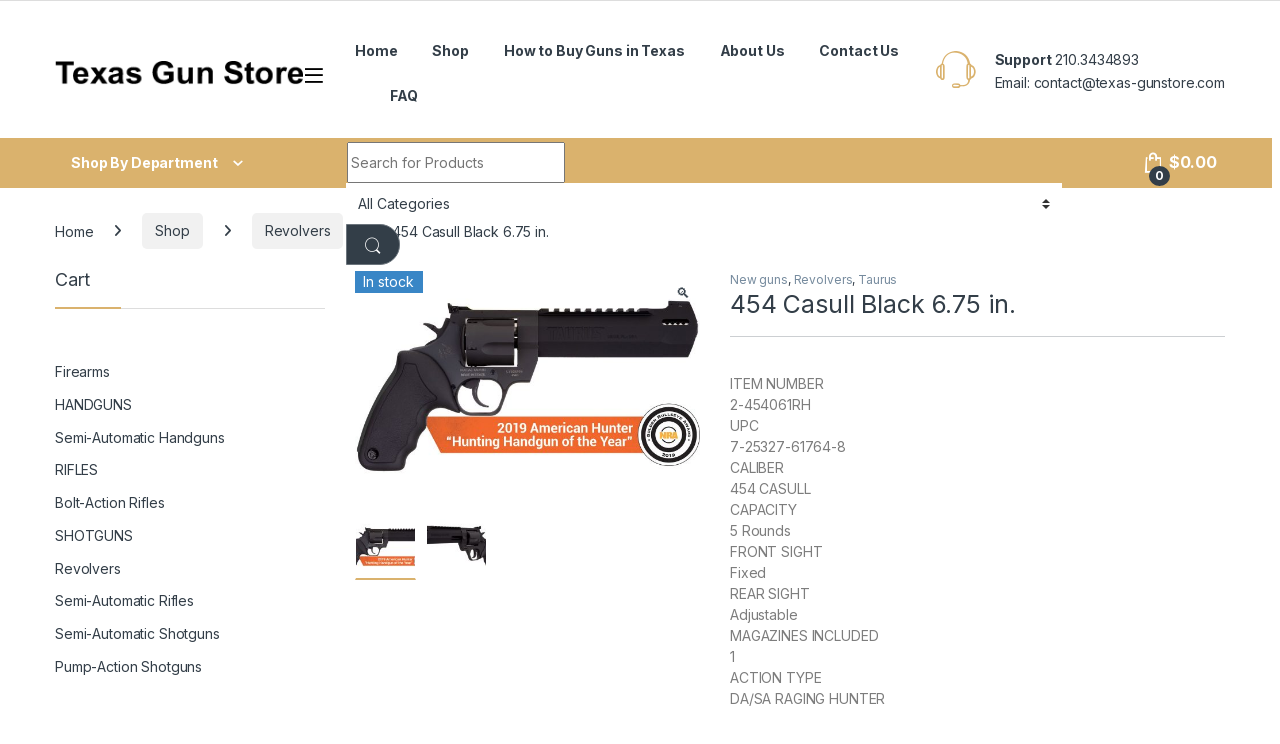

--- FILE ---
content_type: text/html; charset=UTF-8
request_url: https://www.texas-gunstore.com/shop/454-casull-black-6-75-in/
body_size: 39569
content:
<!DOCTYPE html>
<html dir="ltr" lang="en-US" prefix="og: https://ogp.me/ns#">
<head>
<meta charset="UTF-8">
<meta name="viewport" content="width=device-width, initial-scale=1">
<link rel="profile" href="https://gmpg.org/xfn/11">
<link rel="pingback" href="https://www.texas-gunstore.com/xmlrpc.php">

<meta name="p:domain_verify" content="YFuBlvLy-W6Q3tfAmVV2iqvvMygDL9C30ZW-nhhOLaw" />
	<meta name="google-site-verification" content="YFuBlvLy-W6Q3tfAmVV2iqvvMygDL9C30ZW-nhhOLaw" />
	<meta name="msvalidate.01" content="YFuBlvLy-W6Q3tfAmVV2iqvvMygDL9C30ZW-nhhOLaw" />
	<title>Buy 454 Casull Black 6.75 in. online - Texas Gun Store</title>

		<!-- All in One SEO 4.9.2 - aioseo.com -->
	<meta name="description" content="ITEM NUMBER 2-454061RH UPC 7-25327-61764-8 CALIBER 454 CASULL CAPACITY 5 Rounds FRONT SIGHT Fixed REAR SIGHT Adjustable MAGAZINES INCLUDED 1 ACTION TYPE DA/SA RAGING HUNTER" />
	<meta name="robots" content="max-snippet:-1, max-image-preview:large, max-video-preview:-1" />
	<meta name="google-site-verification" content="seWQrrBAjCimDV3PV1MRISJEKVNUt1KVMI0VU-U5Ink" />
	<link rel="canonical" href="https://www.texas-gunstore.com/shop/454-casull-black-6-75-in/" />
	<meta name="generator" content="All in One SEO (AIOSEO) 4.9.2" />

		<meta name="google-site-verification" content="seWQrrBAjCimDV3PV1MRISJEKVNUt1KVMI0VU-U5Ink" />
		<meta property="og:locale" content="en_US" />
		<meta property="og:site_name" content="Texas Gun Store - Long guns. shot guns , rifle , machine guns" />
		<meta property="og:type" content="article" />
		<meta property="og:title" content="Buy 454 Casull Black 6.75 in. online - Texas Gun Store" />
		<meta property="og:description" content="ITEM NUMBER 2-454061RH UPC 7-25327-61764-8 CALIBER 454 CASULL CAPACITY 5 Rounds FRONT SIGHT Fixed REAR SIGHT Adjustable MAGAZINES INCLUDED 1 ACTION TYPE DA/SA RAGING HUNTER" />
		<meta property="og:url" content="https://www.texas-gunstore.com/shop/454-casull-black-6-75-in/" />
		<meta property="article:published_time" content="2023-04-26T11:27:19+00:00" />
		<meta property="article:modified_time" content="2024-02-16T00:02:33+00:00" />
		<meta name="twitter:card" content="summary_large_image" />
		<meta name="twitter:title" content="Buy 454 Casull Black 6.75 in. online - Texas Gun Store" />
		<meta name="twitter:description" content="ITEM NUMBER 2-454061RH UPC 7-25327-61764-8 CALIBER 454 CASULL CAPACITY 5 Rounds FRONT SIGHT Fixed REAR SIGHT Adjustable MAGAZINES INCLUDED 1 ACTION TYPE DA/SA RAGING HUNTER" />
		<script type="application/ld+json" class="aioseo-schema">
			{"@context":"https:\/\/schema.org","@graph":[{"@type":"BreadcrumbList","@id":"https:\/\/www.texas-gunstore.com\/shop\/454-casull-black-6-75-in\/#breadcrumblist","itemListElement":[{"@type":"ListItem","@id":"https:\/\/www.texas-gunstore.com#listItem","position":1,"name":"Home","item":"https:\/\/www.texas-gunstore.com","nextItem":{"@type":"ListItem","@id":"https:\/\/www.texas-gunstore.com\/shop\/#listItem","name":"Shop"}},{"@type":"ListItem","@id":"https:\/\/www.texas-gunstore.com\/shop\/#listItem","position":2,"name":"Shop","item":"https:\/\/www.texas-gunstore.com\/shop\/","nextItem":{"@type":"ListItem","@id":"https:\/\/www.texas-gunstore.com\/product-category\/revolvers\/#listItem","name":"Revolvers"},"previousItem":{"@type":"ListItem","@id":"https:\/\/www.texas-gunstore.com#listItem","name":"Home"}},{"@type":"ListItem","@id":"https:\/\/www.texas-gunstore.com\/product-category\/revolvers\/#listItem","position":3,"name":"Revolvers","item":"https:\/\/www.texas-gunstore.com\/product-category\/revolvers\/","nextItem":{"@type":"ListItem","@id":"https:\/\/www.texas-gunstore.com\/shop\/454-casull-black-6-75-in\/#listItem","name":"454 Casull Black 6.75 in."},"previousItem":{"@type":"ListItem","@id":"https:\/\/www.texas-gunstore.com\/shop\/#listItem","name":"Shop"}},{"@type":"ListItem","@id":"https:\/\/www.texas-gunstore.com\/shop\/454-casull-black-6-75-in\/#listItem","position":4,"name":"454 Casull Black 6.75 in.","previousItem":{"@type":"ListItem","@id":"https:\/\/www.texas-gunstore.com\/product-category\/revolvers\/#listItem","name":"Revolvers"}}]},{"@type":"ItemPage","@id":"https:\/\/www.texas-gunstore.com\/shop\/454-casull-black-6-75-in\/#itempage","url":"https:\/\/www.texas-gunstore.com\/shop\/454-casull-black-6-75-in\/","name":"Buy 454 Casull Black 6.75 in. online - Texas Gun Store","description":"ITEM NUMBER 2-454061RH UPC 7-25327-61764-8 CALIBER 454 CASULL CAPACITY 5 Rounds FRONT SIGHT Fixed REAR SIGHT Adjustable MAGAZINES INCLUDED 1 ACTION TYPE DA\/SA RAGING HUNTER","inLanguage":"en-US","isPartOf":{"@id":"https:\/\/www.texas-gunstore.com\/#website"},"breadcrumb":{"@id":"https:\/\/www.texas-gunstore.com\/shop\/454-casull-black-6-75-in\/#breadcrumblist"},"image":{"@type":"ImageObject","url":"https:\/\/www.texas-gunstore.com\/wp-content\/uploads\/2023\/04\/Taurus_Raging_Hunter_2-454061RH_R-d2ab6daf.jpeg","@id":"https:\/\/www.texas-gunstore.com\/shop\/454-casull-black-6-75-in\/#mainImage","width":1800,"height":1200},"primaryImageOfPage":{"@id":"https:\/\/www.texas-gunstore.com\/shop\/454-casull-black-6-75-in\/#mainImage"},"datePublished":"2023-04-26T11:27:19+00:00","dateModified":"2024-02-16T00:02:33+00:00"},{"@type":"Organization","@id":"https:\/\/www.texas-gunstore.com\/#organization","name":"Texas Gun Store","description":"Long guns. shot guns , rifle , machine guns","url":"https:\/\/www.texas-gunstore.com\/","telephone":"+13259490020","logo":{"@type":"ImageObject","url":"https:\/\/www.texas-gunstore.com\/wp-content\/uploads\/2020\/02\/texasgunshop.png","@id":"https:\/\/www.texas-gunstore.com\/shop\/454-casull-black-6-75-in\/#organizationLogo","width":261,"height":26},"image":{"@id":"https:\/\/www.texas-gunstore.com\/shop\/454-casull-black-6-75-in\/#organizationLogo"}},{"@type":"WebSite","@id":"https:\/\/www.texas-gunstore.com\/#website","url":"https:\/\/www.texas-gunstore.com\/","name":"Texas Gun Store","description":"Long guns. shot guns , rifle , machine guns","inLanguage":"en-US","publisher":{"@id":"https:\/\/www.texas-gunstore.com\/#organization"}}]}
		</script>
		<!-- All in One SEO -->

<script>window._wca = window._wca || [];</script>
<link rel='dns-prefetch' href='//stats.wp.com' />
<link rel='dns-prefetch' href='//fonts.googleapis.com' />
<link rel="alternate" type="application/rss+xml" title="Texas Gun Store &raquo; Feed" href="https://www.texas-gunstore.com/feed/" />
<link rel="alternate" type="application/rss+xml" title="Texas Gun Store &raquo; Comments Feed" href="https://www.texas-gunstore.com/comments/feed/" />


<!-- wppm Google Webmaster Tools v1.0 - https://wordpress.org/plugins/wppm-google-webmaster-tools/ -->
<!-- Website - http://www.pradeepmaurya.in/ -->
<!-- / wppm Google Webmaster Tools plugin. -->

<link rel="alternate" type="application/rss+xml" title="Texas Gun Store &raquo; 454 Casull Black 6.75 in. Comments Feed" href="https://www.texas-gunstore.com/shop/454-casull-black-6-75-in/feed/" />
<link rel="alternate" title="oEmbed (JSON)" type="application/json+oembed" href="https://www.texas-gunstore.com/wp-json/oembed/1.0/embed?url=https%3A%2F%2Fwww.texas-gunstore.com%2Fshop%2F454-casull-black-6-75-in%2F" />
<link rel="alternate" title="oEmbed (XML)" type="text/xml+oembed" href="https://www.texas-gunstore.com/wp-json/oembed/1.0/embed?url=https%3A%2F%2Fwww.texas-gunstore.com%2Fshop%2F454-casull-black-6-75-in%2F&#038;format=xml" />
		<!-- This site uses the Google Analytics by MonsterInsights plugin v9.10.1 - Using Analytics tracking - https://www.monsterinsights.com/ -->
		<!-- Note: MonsterInsights is not currently configured on this site. The site owner needs to authenticate with Google Analytics in the MonsterInsights settings panel. -->
					<!-- No tracking code set -->
				<!-- / Google Analytics by MonsterInsights -->
		<style id='wp-img-auto-sizes-contain-inline-css' type='text/css'>
img:is([sizes=auto i],[sizes^="auto," i]){contain-intrinsic-size:3000px 1500px}
/*# sourceURL=wp-img-auto-sizes-contain-inline-css */
</style>
<style id='wp-emoji-styles-inline-css' type='text/css'>

	img.wp-smiley, img.emoji {
		display: inline !important;
		border: none !important;
		box-shadow: none !important;
		height: 1em !important;
		width: 1em !important;
		margin: 0 0.07em !important;
		vertical-align: -0.1em !important;
		background: none !important;
		padding: 0 !important;
	}
/*# sourceURL=wp-emoji-styles-inline-css */
</style>
<link rel='stylesheet' id='wp-block-library-css' href='https://www.texas-gunstore.com/wp-includes/css/dist/block-library/style.min.css?ver=6.9' type='text/css' media='all' />
<style id='classic-theme-styles-inline-css' type='text/css'>
/*! This file is auto-generated */
.wp-block-button__link{color:#fff;background-color:#32373c;border-radius:9999px;box-shadow:none;text-decoration:none;padding:calc(.667em + 2px) calc(1.333em + 2px);font-size:1.125em}.wp-block-file__button{background:#32373c;color:#fff;text-decoration:none}
/*# sourceURL=/wp-includes/css/classic-themes.min.css */
</style>
<link rel='stylesheet' id='aioseo/css/src/vue/standalone/blocks/table-of-contents/global.scss-css' href='https://www.texas-gunstore.com/wp-content/plugins/all-in-one-seo-pack/dist/Lite/assets/css/table-of-contents/global.e90f6d47.css?ver=4.9.2' type='text/css' media='all' />
<link rel='stylesheet' id='mediaelement-css' href='https://www.texas-gunstore.com/wp-includes/js/mediaelement/mediaelementplayer-legacy.min.css?ver=4.2.17' type='text/css' media='all' />
<link rel='stylesheet' id='wp-mediaelement-css' href='https://www.texas-gunstore.com/wp-includes/js/mediaelement/wp-mediaelement.min.css?ver=6.9' type='text/css' media='all' />
<style id='jetpack-sharing-buttons-style-inline-css' type='text/css'>
.jetpack-sharing-buttons__services-list{display:flex;flex-direction:row;flex-wrap:wrap;gap:0;list-style-type:none;margin:5px;padding:0}.jetpack-sharing-buttons__services-list.has-small-icon-size{font-size:12px}.jetpack-sharing-buttons__services-list.has-normal-icon-size{font-size:16px}.jetpack-sharing-buttons__services-list.has-large-icon-size{font-size:24px}.jetpack-sharing-buttons__services-list.has-huge-icon-size{font-size:36px}@media print{.jetpack-sharing-buttons__services-list{display:none!important}}.editor-styles-wrapper .wp-block-jetpack-sharing-buttons{gap:0;padding-inline-start:0}ul.jetpack-sharing-buttons__services-list.has-background{padding:1.25em 2.375em}
/*# sourceURL=https://www.texas-gunstore.com/wp-content/plugins/jetpack/_inc/blocks/sharing-buttons/view.css */
</style>
<style id='global-styles-inline-css' type='text/css'>
:root{--wp--preset--aspect-ratio--square: 1;--wp--preset--aspect-ratio--4-3: 4/3;--wp--preset--aspect-ratio--3-4: 3/4;--wp--preset--aspect-ratio--3-2: 3/2;--wp--preset--aspect-ratio--2-3: 2/3;--wp--preset--aspect-ratio--16-9: 16/9;--wp--preset--aspect-ratio--9-16: 9/16;--wp--preset--color--black: #000000;--wp--preset--color--cyan-bluish-gray: #abb8c3;--wp--preset--color--white: #ffffff;--wp--preset--color--pale-pink: #f78da7;--wp--preset--color--vivid-red: #cf2e2e;--wp--preset--color--luminous-vivid-orange: #ff6900;--wp--preset--color--luminous-vivid-amber: #fcb900;--wp--preset--color--light-green-cyan: #7bdcb5;--wp--preset--color--vivid-green-cyan: #00d084;--wp--preset--color--pale-cyan-blue: #8ed1fc;--wp--preset--color--vivid-cyan-blue: #0693e3;--wp--preset--color--vivid-purple: #9b51e0;--wp--preset--gradient--vivid-cyan-blue-to-vivid-purple: linear-gradient(135deg,rgb(6,147,227) 0%,rgb(155,81,224) 100%);--wp--preset--gradient--light-green-cyan-to-vivid-green-cyan: linear-gradient(135deg,rgb(122,220,180) 0%,rgb(0,208,130) 100%);--wp--preset--gradient--luminous-vivid-amber-to-luminous-vivid-orange: linear-gradient(135deg,rgb(252,185,0) 0%,rgb(255,105,0) 100%);--wp--preset--gradient--luminous-vivid-orange-to-vivid-red: linear-gradient(135deg,rgb(255,105,0) 0%,rgb(207,46,46) 100%);--wp--preset--gradient--very-light-gray-to-cyan-bluish-gray: linear-gradient(135deg,rgb(238,238,238) 0%,rgb(169,184,195) 100%);--wp--preset--gradient--cool-to-warm-spectrum: linear-gradient(135deg,rgb(74,234,220) 0%,rgb(151,120,209) 20%,rgb(207,42,186) 40%,rgb(238,44,130) 60%,rgb(251,105,98) 80%,rgb(254,248,76) 100%);--wp--preset--gradient--blush-light-purple: linear-gradient(135deg,rgb(255,206,236) 0%,rgb(152,150,240) 100%);--wp--preset--gradient--blush-bordeaux: linear-gradient(135deg,rgb(254,205,165) 0%,rgb(254,45,45) 50%,rgb(107,0,62) 100%);--wp--preset--gradient--luminous-dusk: linear-gradient(135deg,rgb(255,203,112) 0%,rgb(199,81,192) 50%,rgb(65,88,208) 100%);--wp--preset--gradient--pale-ocean: linear-gradient(135deg,rgb(255,245,203) 0%,rgb(182,227,212) 50%,rgb(51,167,181) 100%);--wp--preset--gradient--electric-grass: linear-gradient(135deg,rgb(202,248,128) 0%,rgb(113,206,126) 100%);--wp--preset--gradient--midnight: linear-gradient(135deg,rgb(2,3,129) 0%,rgb(40,116,252) 100%);--wp--preset--font-size--small: 13px;--wp--preset--font-size--medium: 20px;--wp--preset--font-size--large: 36px;--wp--preset--font-size--x-large: 42px;--wp--preset--spacing--20: 0.44rem;--wp--preset--spacing--30: 0.67rem;--wp--preset--spacing--40: 1rem;--wp--preset--spacing--50: 1.5rem;--wp--preset--spacing--60: 2.25rem;--wp--preset--spacing--70: 3.38rem;--wp--preset--spacing--80: 5.06rem;--wp--preset--shadow--natural: 6px 6px 9px rgba(0, 0, 0, 0.2);--wp--preset--shadow--deep: 12px 12px 50px rgba(0, 0, 0, 0.4);--wp--preset--shadow--sharp: 6px 6px 0px rgba(0, 0, 0, 0.2);--wp--preset--shadow--outlined: 6px 6px 0px -3px rgb(255, 255, 255), 6px 6px rgb(0, 0, 0);--wp--preset--shadow--crisp: 6px 6px 0px rgb(0, 0, 0);}:where(.is-layout-flex){gap: 0.5em;}:where(.is-layout-grid){gap: 0.5em;}body .is-layout-flex{display: flex;}.is-layout-flex{flex-wrap: wrap;align-items: center;}.is-layout-flex > :is(*, div){margin: 0;}body .is-layout-grid{display: grid;}.is-layout-grid > :is(*, div){margin: 0;}:where(.wp-block-columns.is-layout-flex){gap: 2em;}:where(.wp-block-columns.is-layout-grid){gap: 2em;}:where(.wp-block-post-template.is-layout-flex){gap: 1.25em;}:where(.wp-block-post-template.is-layout-grid){gap: 1.25em;}.has-black-color{color: var(--wp--preset--color--black) !important;}.has-cyan-bluish-gray-color{color: var(--wp--preset--color--cyan-bluish-gray) !important;}.has-white-color{color: var(--wp--preset--color--white) !important;}.has-pale-pink-color{color: var(--wp--preset--color--pale-pink) !important;}.has-vivid-red-color{color: var(--wp--preset--color--vivid-red) !important;}.has-luminous-vivid-orange-color{color: var(--wp--preset--color--luminous-vivid-orange) !important;}.has-luminous-vivid-amber-color{color: var(--wp--preset--color--luminous-vivid-amber) !important;}.has-light-green-cyan-color{color: var(--wp--preset--color--light-green-cyan) !important;}.has-vivid-green-cyan-color{color: var(--wp--preset--color--vivid-green-cyan) !important;}.has-pale-cyan-blue-color{color: var(--wp--preset--color--pale-cyan-blue) !important;}.has-vivid-cyan-blue-color{color: var(--wp--preset--color--vivid-cyan-blue) !important;}.has-vivid-purple-color{color: var(--wp--preset--color--vivid-purple) !important;}.has-black-background-color{background-color: var(--wp--preset--color--black) !important;}.has-cyan-bluish-gray-background-color{background-color: var(--wp--preset--color--cyan-bluish-gray) !important;}.has-white-background-color{background-color: var(--wp--preset--color--white) !important;}.has-pale-pink-background-color{background-color: var(--wp--preset--color--pale-pink) !important;}.has-vivid-red-background-color{background-color: var(--wp--preset--color--vivid-red) !important;}.has-luminous-vivid-orange-background-color{background-color: var(--wp--preset--color--luminous-vivid-orange) !important;}.has-luminous-vivid-amber-background-color{background-color: var(--wp--preset--color--luminous-vivid-amber) !important;}.has-light-green-cyan-background-color{background-color: var(--wp--preset--color--light-green-cyan) !important;}.has-vivid-green-cyan-background-color{background-color: var(--wp--preset--color--vivid-green-cyan) !important;}.has-pale-cyan-blue-background-color{background-color: var(--wp--preset--color--pale-cyan-blue) !important;}.has-vivid-cyan-blue-background-color{background-color: var(--wp--preset--color--vivid-cyan-blue) !important;}.has-vivid-purple-background-color{background-color: var(--wp--preset--color--vivid-purple) !important;}.has-black-border-color{border-color: var(--wp--preset--color--black) !important;}.has-cyan-bluish-gray-border-color{border-color: var(--wp--preset--color--cyan-bluish-gray) !important;}.has-white-border-color{border-color: var(--wp--preset--color--white) !important;}.has-pale-pink-border-color{border-color: var(--wp--preset--color--pale-pink) !important;}.has-vivid-red-border-color{border-color: var(--wp--preset--color--vivid-red) !important;}.has-luminous-vivid-orange-border-color{border-color: var(--wp--preset--color--luminous-vivid-orange) !important;}.has-luminous-vivid-amber-border-color{border-color: var(--wp--preset--color--luminous-vivid-amber) !important;}.has-light-green-cyan-border-color{border-color: var(--wp--preset--color--light-green-cyan) !important;}.has-vivid-green-cyan-border-color{border-color: var(--wp--preset--color--vivid-green-cyan) !important;}.has-pale-cyan-blue-border-color{border-color: var(--wp--preset--color--pale-cyan-blue) !important;}.has-vivid-cyan-blue-border-color{border-color: var(--wp--preset--color--vivid-cyan-blue) !important;}.has-vivid-purple-border-color{border-color: var(--wp--preset--color--vivid-purple) !important;}.has-vivid-cyan-blue-to-vivid-purple-gradient-background{background: var(--wp--preset--gradient--vivid-cyan-blue-to-vivid-purple) !important;}.has-light-green-cyan-to-vivid-green-cyan-gradient-background{background: var(--wp--preset--gradient--light-green-cyan-to-vivid-green-cyan) !important;}.has-luminous-vivid-amber-to-luminous-vivid-orange-gradient-background{background: var(--wp--preset--gradient--luminous-vivid-amber-to-luminous-vivid-orange) !important;}.has-luminous-vivid-orange-to-vivid-red-gradient-background{background: var(--wp--preset--gradient--luminous-vivid-orange-to-vivid-red) !important;}.has-very-light-gray-to-cyan-bluish-gray-gradient-background{background: var(--wp--preset--gradient--very-light-gray-to-cyan-bluish-gray) !important;}.has-cool-to-warm-spectrum-gradient-background{background: var(--wp--preset--gradient--cool-to-warm-spectrum) !important;}.has-blush-light-purple-gradient-background{background: var(--wp--preset--gradient--blush-light-purple) !important;}.has-blush-bordeaux-gradient-background{background: var(--wp--preset--gradient--blush-bordeaux) !important;}.has-luminous-dusk-gradient-background{background: var(--wp--preset--gradient--luminous-dusk) !important;}.has-pale-ocean-gradient-background{background: var(--wp--preset--gradient--pale-ocean) !important;}.has-electric-grass-gradient-background{background: var(--wp--preset--gradient--electric-grass) !important;}.has-midnight-gradient-background{background: var(--wp--preset--gradient--midnight) !important;}.has-small-font-size{font-size: var(--wp--preset--font-size--small) !important;}.has-medium-font-size{font-size: var(--wp--preset--font-size--medium) !important;}.has-large-font-size{font-size: var(--wp--preset--font-size--large) !important;}.has-x-large-font-size{font-size: var(--wp--preset--font-size--x-large) !important;}
:where(.wp-block-post-template.is-layout-flex){gap: 1.25em;}:where(.wp-block-post-template.is-layout-grid){gap: 1.25em;}
:where(.wp-block-term-template.is-layout-flex){gap: 1.25em;}:where(.wp-block-term-template.is-layout-grid){gap: 1.25em;}
:where(.wp-block-columns.is-layout-flex){gap: 2em;}:where(.wp-block-columns.is-layout-grid){gap: 2em;}
:root :where(.wp-block-pullquote){font-size: 1.5em;line-height: 1.6;}
/*# sourceURL=global-styles-inline-css */
</style>
<link rel='stylesheet' id='contact-form-7-css' href='https://www.texas-gunstore.com/wp-content/plugins/contact-form-7/includes/css/styles.css?ver=6.1.4' type='text/css' media='all' />
<link rel='stylesheet' id='mas-wc-brands-style-css' href='https://www.texas-gunstore.com/wp-content/plugins/mas-woocommerce-brands/assets/css/style.css?ver=1.1.0' type='text/css' media='all' />
<link rel='stylesheet' id='follow-up-emails-css' href='https://www.texas-gunstore.com/wp-content/plugins/woocommerce-follow-up-emails/templates/followups.css?ver=4.9.13' type='text/css' media='all' />
<link rel='stylesheet' id='photoswipe-css' href='https://www.texas-gunstore.com/wp-content/plugins/woocommerce/assets/css/photoswipe/photoswipe.min.css?ver=10.4.3' type='text/css' media='all' />
<link rel='stylesheet' id='photoswipe-default-skin-css' href='https://www.texas-gunstore.com/wp-content/plugins/woocommerce/assets/css/photoswipe/default-skin/default-skin.min.css?ver=10.4.3' type='text/css' media='all' />
<style id='woocommerce-inline-inline-css' type='text/css'>
.woocommerce form .form-row .required { visibility: visible; }
/*# sourceURL=woocommerce-inline-inline-css */
</style>
<link rel='stylesheet' id='yith-quick-view-css' href='https://www.texas-gunstore.com/wp-content/plugins/yith-woocommerce-quick-view/assets/css/yith-quick-view.css?ver=2.10.0' type='text/css' media='all' />
<style id='yith-quick-view-inline-css' type='text/css'>

				#yith-quick-view-modal .yith-quick-view-overlay{background:rgba( 0, 0, 0, 0.8)}
				#yith-quick-view-modal .yith-wcqv-main{background:#ffffff;}
				#yith-quick-view-close{color:#cdcdcd;}
				#yith-quick-view-close:hover{color:#ff0000;}
/*# sourceURL=yith-quick-view-inline-css */
</style>
<link rel='stylesheet' id='electro-fonts-css' href='https://fonts.googleapis.com/css2?family=Inter:wght@300;400;600;700&#038;display=swap' type='text/css' media='all' />
<link rel='stylesheet' id='font-electro-css' href='https://www.texas-gunstore.com/wp-content/themes/electro/assets/css/font-electro.css?ver=3.3.16' type='text/css' media='all' />
<link rel='stylesheet' id='fontawesome-css' href='https://www.texas-gunstore.com/wp-content/themes/electro/assets/vendor/fontawesome/css/all.min.css?ver=3.3.16' type='text/css' media='all' />
<link rel='stylesheet' id='animate-css-css' href='https://www.texas-gunstore.com/wp-content/themes/electro/assets/vendor/animate.css/animate.min.css?ver=3.3.16' type='text/css' media='all' />
<link rel='stylesheet' id='electro-style-css' href='https://www.texas-gunstore.com/wp-content/themes/electro/style.min.css?ver=3.3.16' type='text/css' media='all' />
<link rel='stylesheet' id='electro-color-css' href='https://www.texas-gunstore.com/wp-content/themes/electro/assets/css/colors/gold.min.css?ver=3.3.16' type='text/css' media='all' />
<link rel='stylesheet' id='electro-elementor-style-css' href='https://www.texas-gunstore.com/wp-content/themes/electro/elementor.css?ver=3.3.16' type='text/css' media='all' />
<script type="text/javascript" src="https://www.texas-gunstore.com/wp-includes/js/jquery/jquery.min.js?ver=3.7.1" id="jquery-core-js"></script>
<script type="text/javascript" src="https://www.texas-gunstore.com/wp-includes/js/jquery/jquery-migrate.min.js?ver=3.4.1" id="jquery-migrate-js"></script>
<script type="text/javascript" id="fue-account-subscriptions-js-extra">
/* <![CDATA[ */
var FUE = {"ajaxurl":"https://www.texas-gunstore.com/wp-admin/admin-ajax.php","ajax_loader":"https://www.texas-gunstore.com/wp-content/plugins/woocommerce-follow-up-emails/templates/images/ajax-loader.gif"};
//# sourceURL=fue-account-subscriptions-js-extra
/* ]]> */
</script>
<script type="text/javascript" src="https://www.texas-gunstore.com/wp-content/plugins/woocommerce-follow-up-emails/templates/js/fue-account-subscriptions.js?ver=4.9.13" id="fue-account-subscriptions-js"></script>
<script type="text/javascript" src="https://www.texas-gunstore.com/wp-content/plugins/woocommerce/assets/js/jquery-blockui/jquery.blockUI.min.js?ver=2.7.0-wc.10.4.3" id="wc-jquery-blockui-js" data-wp-strategy="defer"></script>
<script type="text/javascript" id="wc-add-to-cart-js-extra">
/* <![CDATA[ */
var wc_add_to_cart_params = {"ajax_url":"/wp-admin/admin-ajax.php","wc_ajax_url":"/?wc-ajax=%%endpoint%%","i18n_view_cart":"View cart","cart_url":"https://www.texas-gunstore.com/cart/","is_cart":"","cart_redirect_after_add":"yes"};
//# sourceURL=wc-add-to-cart-js-extra
/* ]]> */
</script>
<script type="text/javascript" src="https://www.texas-gunstore.com/wp-content/plugins/woocommerce/assets/js/frontend/add-to-cart.min.js?ver=10.4.3" id="wc-add-to-cart-js" data-wp-strategy="defer"></script>
<script type="text/javascript" src="https://www.texas-gunstore.com/wp-content/plugins/woocommerce/assets/js/zoom/jquery.zoom.min.js?ver=1.7.21-wc.10.4.3" id="wc-zoom-js" defer="defer" data-wp-strategy="defer"></script>
<script type="text/javascript" src="https://www.texas-gunstore.com/wp-content/plugins/woocommerce/assets/js/flexslider/jquery.flexslider.min.js?ver=2.7.2-wc.10.4.3" id="wc-flexslider-js" defer="defer" data-wp-strategy="defer"></script>
<script type="text/javascript" src="https://www.texas-gunstore.com/wp-content/plugins/woocommerce/assets/js/photoswipe/photoswipe.min.js?ver=4.1.1-wc.10.4.3" id="wc-photoswipe-js" defer="defer" data-wp-strategy="defer"></script>
<script type="text/javascript" src="https://www.texas-gunstore.com/wp-content/plugins/woocommerce/assets/js/photoswipe/photoswipe-ui-default.min.js?ver=4.1.1-wc.10.4.3" id="wc-photoswipe-ui-default-js" defer="defer" data-wp-strategy="defer"></script>
<script type="text/javascript" id="wc-single-product-js-extra">
/* <![CDATA[ */
var wc_single_product_params = {"i18n_required_rating_text":"Please select a rating","i18n_rating_options":["1 of 5 stars","2 of 5 stars","3 of 5 stars","4 of 5 stars","5 of 5 stars"],"i18n_product_gallery_trigger_text":"View full-screen image gallery","review_rating_required":"yes","flexslider":{"rtl":false,"animation":"slide","smoothHeight":true,"directionNav":false,"controlNav":"thumbnails","slideshow":false,"animationSpeed":500,"animationLoop":false,"allowOneSlide":false},"zoom_enabled":"1","zoom_options":[],"photoswipe_enabled":"1","photoswipe_options":{"shareEl":false,"closeOnScroll":false,"history":false,"hideAnimationDuration":0,"showAnimationDuration":0},"flexslider_enabled":"1"};
//# sourceURL=wc-single-product-js-extra
/* ]]> */
</script>
<script type="text/javascript" src="https://www.texas-gunstore.com/wp-content/plugins/woocommerce/assets/js/frontend/single-product.min.js?ver=10.4.3" id="wc-single-product-js" defer="defer" data-wp-strategy="defer"></script>
<script type="text/javascript" src="https://www.texas-gunstore.com/wp-content/plugins/woocommerce/assets/js/js-cookie/js.cookie.min.js?ver=2.1.4-wc.10.4.3" id="wc-js-cookie-js" defer="defer" data-wp-strategy="defer"></script>
<script type="text/javascript" id="woocommerce-js-extra">
/* <![CDATA[ */
var woocommerce_params = {"ajax_url":"/wp-admin/admin-ajax.php","wc_ajax_url":"/?wc-ajax=%%endpoint%%","i18n_password_show":"Show password","i18n_password_hide":"Hide password"};
//# sourceURL=woocommerce-js-extra
/* ]]> */
</script>
<script type="text/javascript" src="https://www.texas-gunstore.com/wp-content/plugins/woocommerce/assets/js/frontend/woocommerce.min.js?ver=10.4.3" id="woocommerce-js" defer="defer" data-wp-strategy="defer"></script>
<script type="text/javascript" src="https://www.texas-gunstore.com/wp-content/plugins/js_composer/assets/js/vendors/woocommerce-add-to-cart.js?ver=7.4" id="vc_woocommerce-add-to-cart-js-js"></script>
<script type="text/javascript" id="wc-cart-fragments-js-extra">
/* <![CDATA[ */
var wc_cart_fragments_params = {"ajax_url":"/wp-admin/admin-ajax.php","wc_ajax_url":"/?wc-ajax=%%endpoint%%","cart_hash_key":"wc_cart_hash_585c6df9e66dc0d966d166f76a1513b9","fragment_name":"wc_fragments_585c6df9e66dc0d966d166f76a1513b9","request_timeout":"5000"};
//# sourceURL=wc-cart-fragments-js-extra
/* ]]> */
</script>
<script type="text/javascript" src="https://www.texas-gunstore.com/wp-content/plugins/woocommerce/assets/js/frontend/cart-fragments.min.js?ver=10.4.3" id="wc-cart-fragments-js" defer="defer" data-wp-strategy="defer"></script>
<script type="text/javascript" src="https://stats.wp.com/s-202604.js" id="woocommerce-analytics-js" defer="defer" data-wp-strategy="defer"></script>
<script type="text/javascript" src="https://www.texas-gunstore.com/wp-content/plugins/granular-controls-for-elementor/assets/js/jarallax.js?ver=1.0.5" id="granule-parallax-js-js"></script>
<script></script><link rel="https://api.w.org/" href="https://www.texas-gunstore.com/wp-json/" /><link rel="alternate" title="JSON" type="application/json" href="https://www.texas-gunstore.com/wp-json/wp/v2/product/23376" /><link rel="EditURI" type="application/rsd+xml" title="RSD" href="https://www.texas-gunstore.com/xmlrpc.php?rsd" />
<meta name="generator" content="WordPress 6.9" />
<meta name="generator" content="WooCommerce 10.4.3" />
<link rel='shortlink' href='https://www.texas-gunstore.com/?p=23376' />
<meta name="generator" content="Redux 4.5.9" /><meta name="google-site-verification" content="seWQrrBAjCimDV3PV1MRISJEKVNUt1KVMI0VU-U5Ink" />
	<style>img#wpstats{display:none}</style>
			<noscript><style>.woocommerce-product-gallery{ opacity: 1 !important; }</style></noscript>
	<meta name="generator" content="Elementor 3.33.6; features: additional_custom_breakpoints; settings: css_print_method-external, google_font-enabled, font_display-auto">
			<style>
				.e-con.e-parent:nth-of-type(n+4):not(.e-lazyloaded):not(.e-no-lazyload),
				.e-con.e-parent:nth-of-type(n+4):not(.e-lazyloaded):not(.e-no-lazyload) * {
					background-image: none !important;
				}
				@media screen and (max-height: 1024px) {
					.e-con.e-parent:nth-of-type(n+3):not(.e-lazyloaded):not(.e-no-lazyload),
					.e-con.e-parent:nth-of-type(n+3):not(.e-lazyloaded):not(.e-no-lazyload) * {
						background-image: none !important;
					}
				}
				@media screen and (max-height: 640px) {
					.e-con.e-parent:nth-of-type(n+2):not(.e-lazyloaded):not(.e-no-lazyload),
					.e-con.e-parent:nth-of-type(n+2):not(.e-lazyloaded):not(.e-no-lazyload) * {
						background-image: none !important;
					}
				}
			</style>
			<meta name="generator" content="Powered by WPBakery Page Builder - drag and drop page builder for WordPress."/>
<link rel="icon" href="https://www.texas-gunstore.com/wp-content/uploads/2020/02/cropped-favicon-32x32.png" sizes="32x32" />
<link rel="icon" href="https://www.texas-gunstore.com/wp-content/uploads/2020/02/cropped-favicon-192x192.png" sizes="192x192" />
<link rel="apple-touch-icon" href="https://www.texas-gunstore.com/wp-content/uploads/2020/02/cropped-favicon-180x180.png" />
<meta name="msapplication-TileImage" content="https://www.texas-gunstore.com/wp-content/uploads/2020/02/cropped-favicon-270x270.png" />
<noscript><style> .wpb_animate_when_almost_visible { opacity: 1; }</style></noscript></head>

<body class="wp-singular product-template-default single single-product postid-23376 wp-theme-electro wp-child-theme-electro-child theme-electro woocommerce woocommerce-page woocommerce-no-js left-sidebar normal wpb-js-composer js-comp-ver-7.4 vc_responsive elementor-default elementor-kit-16">
    <div class="off-canvas-wrapper w-100 position-relative">
<div id="page" class="hfeed site">
    		<a class="skip-link screen-reader-text visually-hidden" href="#site-navigation">Skip to navigation</a>
		<a class="skip-link screen-reader-text visually-hidden" href="#content">Skip to content</a>
		
			
		<div class="top-bar hidden-lg-down d-none d-xl-block">
			<div class="container clearfix">
						</div>
		</div><!-- /.top-bar -->

			
    
    <header id="masthead" class="header-v2 stick-this site-header">
        <div class="container hidden-lg-down d-none d-xl-block">
            <div class="masthead row align-items-center">
				<div class="header-logo-area d-flex justify-content-between align-items-center">
					<div class="header-site-branding">
				<a href="https://www.texas-gunstore.com/" class="header-logo-link">
					<img src="https://www.texas-gunstore.com/wp-content/uploads/2020/02/texasgunshop.png" alt="Texas Gun Store" class="img-header-logo" width="261" height="26" />
				</a>
			</div>
					<div class="off-canvas-navigation-wrapper ">
			<div class="off-canvas-navbar-toggle-buttons clearfix">
				<button class="navbar-toggler navbar-toggle-hamburger " type="button">
					<i class="ec ec-menu"></i>
				</button>
				<button class="navbar-toggler navbar-toggle-close " type="button">
					<i class="ec ec-close-remove"></i>
				</button>
			</div>

			<div class="off-canvas-navigation
							 light" id="default-oc-header">
							</div>
		</div>
				</div>
		<div class="primary-nav-menu col position-relative electro-animate-dropdown"><ul id="menu-primary-menu" class="nav nav-inline yamm"><li id="menu-item-6456" class="menu-item menu-item-type-post_type menu-item-object-page menu-item-home menu-item-6456"><a title="Home" href="https://www.texas-gunstore.com/">Home</a></li>
<li id="menu-item-6459" class="menu-item menu-item-type-post_type menu-item-object-page current_page_parent menu-item-6459"><a title="Shop" href="https://www.texas-gunstore.com/shop/">Shop</a></li>
<li id="menu-item-6630" class="menu-item menu-item-type-post_type menu-item-object-page menu-item-6630"><a title="How to Buy Guns in Texas" href="https://www.texas-gunstore.com/how-to-buy-guns-in-texas/">How to Buy Guns in Texas</a></li>
<li id="menu-item-6457" class="menu-item menu-item-type-post_type menu-item-object-page menu-item-6457"><a title="About Us" href="https://www.texas-gunstore.com/about-us/">About Us</a></li>
<li id="menu-item-6458" class="menu-item menu-item-type-post_type menu-item-object-page menu-item-6458"><a title="Contact Us" href="https://www.texas-gunstore.com/contact-us/">Contact Us</a></li>
<li id="menu-item-6460" class="menu-item menu-item-type-post_type menu-item-object-page menu-item-6460"><a title="FAQ" href="https://www.texas-gunstore.com/faq/">FAQ</a></li>
</ul></div>		<div class="header-support col-3">
			<div class="header-support-inner">
				<div class="support-icon">
					<i class="ec ec-support"></i>
				</div>
				<div class="support-info">
					<div class="support-number"><strong>Support</strong> 210.3434893</div>
					<div class="support-email">Email: <a href="/cdn-cgi/l/email-protection" class="__cf_email__" data-cfemail="11727e7f657072655165746970623c76647f62657e63743f727e7c">[email&#160;protected]</a></div>
				</div>
			</div>
		</div>
					</div>
				<div class="electro-navbar">
			<div class="container">
				<div class="electro-navbar-inner row">
						<div class="departments-menu-v2">
			<div class="dropdown 
			">
				<a href="#" class="departments-menu-v2-title" 
									data-bs-toggle="dropdown">
					<span>Shop By Department<i class="departments-menu-v2-icon ec ec-arrow-down-search"></i></span>
				</a>
							</div>
		</div>
		
<form class="navbar-search col" method="get" action="https://www.texas-gunstore.com/" autocomplete="off">
	<label class="sr-only screen-reader-text visually-hidden" for="search">Search for:</label>
	<div class="input-group">
		<div class="input-search-field">
			<input type="text" id="search" class="form-control search-field product-search-field" dir="ltr" value="" name="s" placeholder="Search for Products" autocomplete="off" />
		</div>
				<div class="input-group-addon search-categories d-flex">
			<select  name='product_cat' id='electro_header_search_categories_dropdown' class='postform resizeselect'>
	<option value='0' selected='selected'>All Categories</option>
	<option class="level-0" value="rifles">RIFLES</option>
	<option class="level-0" value="firearms">Firearms</option>
	<option class="level-0" value="nfa">NFA</option>
	<option class="level-0" value="parts-accessories">Parts &amp; Accessories</option>
	<option class="level-0" value="pistols">Pistols</option>
	<option class="level-0" value="rifle-receivers">Rifle Receivers</option>
	<option class="level-0" value="handguns">HANDGUNS</option>
	<option class="level-0" value="revolvers">Revolvers</option>
	<option class="level-0" value="semi-automatic-handguns">Semi-Automatic Handguns</option>
	<option class="level-0" value="ar-15-pistols">AR-15 Pistols</option>
	<option class="level-0" value="semi-automatic-rifles">Semi-Automatic Rifles</option>
	<option class="level-0" value="rimfire-rifles">Rimfire Rifles</option>
	<option class="level-0" value="bolt-action-rimfire-rifles">Bolt-Action Rimfire Rifles</option>
	<option class="level-0" value="shotguns">SHOTGUNS</option>
	<option class="level-0" value="pump-action-shotguns">Pump-Action Shotguns</option>
	<option class="level-0" value="semi-automatic-rimfire">Semi-Automatic Rimfire</option>
	<option class="level-0" value="revolver-rifles">Revolver Rifles</option>
	<option class="level-0" value="semi-automatic-shotguns">Semi-Automatic Shotguns</option>
	<option class="level-0" value="derringers">Derringers</option>
	<option class="level-0" value="lever-action-shotguns">Lever-Action Shotguns</option>
	<option class="level-0" value="lever-action-rimfire">Lever-Action Rimfire</option>
	<option class="level-0" value="bolt-action-rifles">Bolt-Action Rifles</option>
	<option class="level-0" value="single-shot">Single-Shot</option>
	<option class="level-0" value="lever-action-rifles">Lever-Action Rifles</option>
	<option class="level-0" value="single-shot-shotguns">Single-Shot Shotguns</option>
	<option class="level-0" value="precision-rifles">Precision Rifles</option>
	<option class="level-0" value="pump-action-rimfire">Pump-Action Rimfire</option>
	<option class="level-0" value="1911-pistols">1911 Pistols</option>
	<option class="level-0" value="over-under-shotguns">Over &amp; Under Shotguns</option>
	<option class="level-0" value="single-shot-rimfire">Single-Shot Rimfire</option>
	<option class="level-0" value="muzzleloading-rifles">Muzzleloading Rifles</option>
	<option class="level-0" value="side-by-side-shotguns">Side-by-Side Shotguns</option>
	<option class="level-0" value="used-guns">Used Guns</option>
	<option class="level-0" value="used-handguns">Used Handguns</option>
	<option class="level-0" value="bolt-action-shotguns">Bolt-Action Shotguns</option>
	<option class="level-0" value="law-enforcement">Law Enforcement</option>
	<option class="level-0" value="lever-action-handguns">Lever-Action Handguns</option>
	<option class="level-0" value="used-long-guns">Used Long Guns</option>
	<option class="level-0" value="class-3-nfa">Class 3/NFA</option>
	<option class="level-0" value="suppressors">Suppressors</option>
	<option class="level-0" value="blemished-guns">Blemished Guns</option>
	<option class="level-0" value="pistol-frames">Pistol Frames</option>
	<option class="level-0" value="riflesbolt-actionfirearmsnew-guns">Rifles,Bolt Action,firearms,New guns</option>
	<option class="level-0" value="riflessemi-autofirearmsnew-guns">Rifles,Semi Auto,firearms,New guns</option>
	<option class="level-0" value="shotgunslever-actionfirearmsnew-guns">Shotguns,Lever Action,firearms,New guns</option>
	<option class="level-0" value="shotgunspump-actionfirearmsnew-guns">Shotguns,Pump Action,firearms,New guns</option>
	<option class="level-0" value="shotgunssemi-autofirearmsnew-guns">Shotguns,Semi Auto,firearms,New guns</option>
	<option class="level-0" value="shotgunsover-underfirearmsnew-guns">Shotguns,Over Under,firearms,New guns</option>
	<option class="level-0" value="rifle-scopesrifle-scopesfirearmsnew-guns">Rifle Scopes,Rifle Scopes,firearms,New guns</option>
	<option class="level-0" value="rifleslever-actionfirearmsnew-guns">Rifles,Lever Action,firearms,New guns</option>
	<option class="level-0" value="taurus">Taurus</option>
	<option class="level-0" value="new-guns">New guns</option>
	<option class="level-0" value="lever-action">Lever Action</option>
	<option class="level-0" value="semi-auto">Semi Auto</option>
	<option class="level-0" value="over-under">Over Under</option>
	<option class="level-0" value="side-by-side">Side By Side</option>
	<option class="level-0" value="bolt-action">Bolt Action</option>
	<option class="level-0" value="pump-action">Pump Action</option>
	<option class="level-0" value="revolver">Revolver</option>
	<option class="level-0" value="semi-auto-handguns">Semi Auto Handguns</option>
	<option class="level-0" value="heckler-and-koch">Heckler and Koch</option>
	<option class="level-0" value="semi-auto-handguns-tactical">Semi Auto Handguns &#8211; Tactical</option>
	<option class="level-0" value="sig-sauer">Sig Sauer</option>
	<option class="level-0" value="cz">CZ</option>
	<option class="level-0" value="modern-sporting-rifles">Modern Sporting Rifles</option>
	<option class="level-0" value="smith-and-wesson">Smith and Wesson</option>
	<option class="level-0" value="ruger">Ruger</option>
	<option class="level-0" value="pump-shotguns-tactical">Pump Shotguns &#8211; Tactical</option>
	<option class="level-0" value="mossberg">Mossberg</option>
	<option class="level-0" value="american-tactical-imports">American Tactical Imports</option>
	<option class="level-0" value="walther">Walther</option>
	<option class="level-0" value="1911">1911</option>
	<option class="level-0" value="kimber">Kimber</option>
	<option class="level-0" value="shotgun-magazines">Shotgun Magazines</option>
	<option class="level-0" value="g-force">G-Force</option>
	<option class="level-0" value="braztech-rossi">Braztech/Rossi</option>
	<option class="level-0" value="iwi">IWI</option>
	<option class="level-0" value="ptr">PTR</option>
	<option class="level-0" value="century-arms">Century Arms</option>
	<option class="level-0" value="cva">CVA</option>
	<option class="level-0" value="daniel-defense">Daniel Defense</option>
	<option class="level-0" value="weatherby">Weatherby</option>
	<option class="level-0" value="semi-auto-shotguns-tactical">Semi Auto Shotguns &#8211; Tactical</option>
	<option class="level-0" value="panzer-arms">Panzer Arms</option>
	<option class="level-0" value="et-arms-inc">ET Arms Inc.</option>
	<option class="level-0" value="colt-firearms">Colt Firearms</option>
	<option class="level-0" value="eaa-corp">EAA Corp</option>
	<option class="level-0" value="sds-imports">SDS Imports</option>
	<option class="level-0" value="springfield-armory">Springfield Armory</option>
	<option class="level-0" value="auto-ordnance">Auto-Ordnance</option>
	<option class="level-0" value="rock-island-armory">Rock Island Armory</option>
	<option class="level-0" value="tisas">Tisas</option>
	<option class="level-0" value="wilson-combat">Wilson Combat</option>
	<option class="level-0" value="bul-armory">BUL Armory</option>
	<option class="level-0" value="armscor">Armscor</option>
	<option class="level-0" value="magnum-research">Magnum Research</option>
	<option class="level-0" value="fusion">Fusion</option>
	<option class="level-0" value="3-dot">3 Dot</option>
	<option class="level-0" value="fn">FN</option>
	<option class="level-0" value="beretta">Beretta</option>
	<option class="level-0" value="canik">Canik</option>
	<option class="level-0" value="hatsan-usa-inc">Hatsan USA INC.</option>
	<option class="level-0" value="air-gun-pistols">Air Gun Pistols</option>
	<option class="level-0" value="air-gun-rifles">Air Gun Rifles</option>
	<option class="level-0" value="umarex">Umarex</option>
	<option class="level-0" value="crosman">Crosman</option>
	<option class="level-0" value="benjamin-sheridan">Benjamin Sheridan</option>
	<option class="level-0" value="beeman">Beeman</option>
	<option class="level-0" value="game-face">Game Face</option>
	<option class="level-0" value="airsoft-rifles">Airsoft Rifles</option>
	<option class="level-0" value="tac-force">Tac Force</option>
	<option class="level-0" value="bravo-company">Bravo Company</option>
	<option class="level-0" value="ar-barrels">AR Barrels</option>
	<option class="level-0" value="battle-arms-development">Battle Arms Development</option>
	<option class="level-0" value="knight-and-hale">Knight and Hale</option>
	<option class="level-0" value="blind-and-treestand-accessories">Blind and Treestand Accessories</option>
	<option class="level-0" value="tikka">Tikka</option>
	<option class="level-0" value="proof-research">Proof Research</option>
	<option class="level-0" value="winchester">Winchester</option>
	<option class="level-0" value="christensen-arms">Christensen Arms</option>
	<option class="level-0" value="savage">Savage</option>
	<option class="level-0" value="horizon-firearms">Horizon Firearms</option>
	<option class="level-0" value="bergara-rifles">Bergara Rifles</option>
	<option class="level-0" value="howa">Howa</option>
	<option class="level-0" value="browning">Browning</option>
	<option class="level-0" value="remington">Remington</option>
	<option class="level-0" value="mauser">Mauser</option>
	<option class="level-0" value="barrett">Barrett</option>
	<option class="level-0" value="fierce-firearms">Fierce Firearms</option>
	<option class="level-0" value="otis">Otis</option>
	<option class="level-0" value="bore-cleaners">Bore Cleaners</option>
	<option class="level-0" value="outers">Outers</option>
	<option class="level-0" value="brushes">Brushes</option>
	<option class="level-0" value="buffer-tubes">Buffer Tubes</option>
	<option class="level-0" value="hoppes">Hoppes</option>
	<option class="level-0" value="cleaning-kits">Cleaning Kits</option>
	<option class="level-0" value="pro-shot">Pro-Shot</option>
	<option class="level-0" value="clenzoil">Clenzoil</option>
	<option class="level-0" value="adams-arms">Adams Arms</option>
	<option class="level-0" value="conversion-kits">Conversion Kits</option>
	<option class="level-0" value="2a-armament">2A Armament</option>
	<option class="level-0" value="gas-tubes-gas-blocks">Gas Tubes &#8211; Gas Blocks</option>
	<option class="level-0" value="grips-and-recoil-pads">Grips and Recoil Pads</option>
	<option class="level-0" value="gun-cases-hard">Gun Cases &#8211; Hard</option>
	<option class="level-0" value="allen">Allen</option>
	<option class="level-0" value="knights-armament">Knights Armament</option>
	<option class="level-0" value="handguards">Handguards</option>
	<option class="level-0" value="federal">Federal</option>
	<option class="level-0" value="handgun-ammo">Handgun Ammo</option>
	<option class="level-0" value="fiocchi">Fiocchi</option>
	<option class="level-0" value="magtech">MagTech</option>
	<option class="level-0" value="sellier-and-bellot">Sellier and Bellot</option>
	<option class="level-0" value="handgun-magazines">Handgun Magazines</option>
	<option class="level-0" value="bersa">Bersa</option>
	<option class="level-0" value="girsan">Girsan</option>
	<option class="level-0" value="handgun-parts">Handgun Parts</option>
	<option class="level-0" value="night-fision">Night Fision</option>
	<option class="level-0" value="handgun-sights">Handgun Sights</option>
	<option class="level-0" value="hiviz">HiViz</option>
	<option class="level-0" value="williams-gun-sight-co">Williams Gun Sight Co</option>
	<option class="level-0" value="henry-repeating-arms">Henry Repeating Arms</option>
	<option class="level-0" value="marlin">Marlin</option>
	<option class="level-0" value="taylors-and-co">Taylors and Co</option>
	<option class="level-0" value="misc-ar-parts">Misc AR Parts</option>
	<option class="level-0" value="lbe-unlimited">LBE Unlimited</option>
	<option class="level-0" value="sons-of-liberty-gun-works">Sons Of Liberty Gun Works</option>
	<option class="level-0" value="diamondback">Diamondback</option>
	<option class="level-0" value="lwrc">LWRC</option>
	<option class="level-0" value="desert-tech">Desert Tech</option>
	<option class="level-0" value="stag-arms">Stag Arms</option>
	<option class="level-0" value="shark-coast-tactical">Shark Coast Tactical</option>
	<option class="level-0" value="black-rain-ordnance">Black Rain Ordnance</option>
	<option class="level-0" value="del-ton">Del-Ton</option>
	<option class="level-0" value="franklin-armory">Franklin Armory</option>
	<option class="level-0" value="radical-firearms">Radical Firearms</option>
	<option class="level-0" value="gsg">GSG</option>
	<option class="level-0" value="zastava-usa">Zastava USA</option>
	<option class="level-0" value="kalashnikov-usa">Kalashnikov &#8211; USA</option>
	<option class="level-0" value="windham-weaponry">Windham Weaponry</option>
	<option class="level-0" value="palmetto-state-armory">Palmetto State Armory</option>
	<option class="level-0" value="arsenal">Arsenal</option>
	<option class="level-0" value="patriot-ordnance-factory">Patriot Ordnance Factory</option>
	<option class="level-0" value="ohio-ordnance-works">Ohio Ordnance Works</option>
	<option class="level-0" value="kel-tec">Kel-Tec</option>
	<option class="level-0" value="nfa-rifles">NFA &#8211; Rifles</option>
	<option class="level-0" value="f-a-i-r">F.A.I.R.</option>
	<option class="level-0" value="hatfield">Hatfield</option>
	<option class="level-0" value="pointer">Pointer</option>
	<option class="level-0" value="rizzini-usa">Rizzini USA</option>
	<option class="level-0" value="tristar">Tristar</option>
	<option class="level-0" value="parts-kits">Parts Kits</option>
	<option class="level-0" value="sb-tactical">SB Tactical</option>
	<option class="level-0" value="pistol-braces">Pistol Braces</option>
	<option class="level-0" value="pump-shotguns">Pump Shotguns</option>
	<option class="level-0" value="escort">Escort</option>
	<option class="level-0" value="ithaca-gun-company">Ithaca Gun Company</option>
	<option class="level-0" value="dickinson">Dickinson</option>
	<option class="level-0" value="tokarev-usa">Tokarev USA</option>
	<option class="level-0" value="tr-imports">TR Imports</option>
	<option class="level-0" value="charles-daly">Charles Daly</option>
	<option class="level-0" value="trijicon">Trijicon</option>
	<option class="level-0" value="red-dot-sights">Red Dot Sights</option>
	<option class="level-0" value="chiappa-firearms">Chiappa Firearms</option>
	<option class="level-0" value="cimarron-firearms">Cimarron Firearms</option>
	<option class="level-0" value="naa">NAA</option>
	<option class="level-0" value="charter-arms">Charter Arms</option>
	<option class="level-0" value="aguila">Aguila</option>
	<option class="level-0" value="rifle-ammo">Rifle Ammo</option>
	<option class="level-0" value="ppu">PPU</option>
	<option class="level-0" value="nosler">Nosler</option>
	<option class="level-0" value="pmc-ammunition">PMC Ammunition</option>
	<option class="level-0" value="cci-ammunition">CCI Ammunition</option>
	<option class="level-0" value="stv-technology">STV Technology</option>
	<option class="level-0" value="rifle-magazines">Rifle Magazines</option>
	<option class="level-0" value="rifle-scopes">Rifle Scopes</option>
	<option class="level-0" value="glock">Glock</option>
	<option class="level-0" value="skydas-gear">Skydas Gear</option>
	<option class="level-0" value="the-gun-co">The Gun Co</option>
	<option class="level-0" value="shadow-systems">Shadow Systems</option>
	<option class="level-0" value="ifg">IFG</option>
	<option class="level-0" value="bond-arms">Bond Arms</option>
	<option class="level-0" value="sccy">SCCY</option>
	<option class="level-0" value="tanfoglio">Tanfoglio</option>
	<option class="level-0" value="dan-wesson">Dan Wesson</option>
	<option class="level-0" value="sar-usa">SAR USA</option>
	<option class="level-0" value="masterpiece-arms">MasterPiece Arms</option>
	<option class="level-0" value="kahr-arms">Kahr Arms</option>
	<option class="level-0" value="speer">Speer</option>
	<option class="level-0" value="wmd-guns">WMD Guns</option>
	<option class="level-0" value="utas">UTAS</option>
	<option class="level-0" value="cmmg">CMMG</option>
	<option class="level-0" value="semi-auto-rifles">Semi Auto Rifles</option>
	<option class="level-0" value="tactical-solutions">Tactical Solutions</option>
	<option class="level-0" value="semi-auto-rifles-tactical">Semi Auto Rifles &#8211; Tactical</option>
	<option class="level-0" value="thompson">Thompson</option>
	<option class="level-0" value="semi-auto-shotguns">Semi Auto Shotguns</option>
	<option class="level-0" value="citadel-firearms">Citadel Firearms</option>
	<option class="level-0" value="hyperion-munitions">Hyperion Munitions</option>
	<option class="level-0" value="shotgun-ammo">Shotgun Ammo</option>
	<option class="level-0" value="shotgun-barrels">Shotgun Barrels</option>
	<option class="level-0" value="markron-gun-products">Markron Gun Products</option>
	<option class="level-0" value="solvents">Solvents</option>
	<option class="level-0" value="silencerco">Silencerco</option>
	<option class="level-0" value="training">Training</option>
	<option class="level-0" value="elftmann-tactical">Elftmann Tactical</option>
	<option class="level-0" value="triggers-triggerguards">Triggers &#8211; Triggerguards</option>
	<option class="level-0" value="alg-defense">ALG Defense</option>
	<option class="level-0" value="streamlight">Streamlight</option>
	<option class="level-0" value="weapon-lights">Weapon Lights</option>
	<option class="level-0" value="crickett">Crickett</option>
	<option class="level-0" value="youth-guns">Youth Guns</option>
	<option class="level-0" value="mace">Mace</option>
	<option class="level-0" value="gee-manufacturing">Gee Manufacturing</option>
	<option class="level-0" value="blue-wonder">Blue Wonder</option>
	<option class="level-0" value="daisy">Daisy</option>
	<option class="level-0" value="the-gun-co-model-lvl-1-g19-gen4-roni-type-semi-auto-handguns-upc-gag_tgcg19g4camoroni">The Gun Co Model LVL-1 G19 Gen4 Roni Type Semi Auto Handguns UPC GAG_TGCG19G4CAMORONI</option>
	<option class="level-0" value="the-gun-co-model-lvl-1-g19-gen4-roni-type-semi-auto-handguns-upc-gag_tgcg19g4blkroni">The Gun Co Model LVL-1 G19 Gen4 Roni Type Semi Auto Handguns UPC GAG_TGCG19G4BLKRONI</option>
	<option class="level-0" value="traditions">Traditions</option>
	<option class="level-0" value="blue-book">Blue Book</option>
	<option class="level-0" value="krause-publication">Krause Publication</option>
	<option class="level-0" value="the-gun-co-model-lvl-1-g19-gen4-urban-type-semi-auto-handguns-upc-gag_tgcg19g4grycamo">The Gun Co Model LVL-1 G19 Gen4 Urban Type Semi Auto Handguns UPC GAG_TGCG19G4GRYCAMO</option>
	<option class="level-0" value="the-gun-co-model-lvl-1-g19-gen4-type-semi-auto-handguns-upc-gag_tgcg19g4camo">The Gun Co Model LVL-1 G19 Gen4 Type Semi Auto Handguns UPC GAG_TGCG19G4CAMO</option>
	<option class="level-0" value="the-gun-co-model-lvl-1-g19-gen4-type-semi-auto-handguns-upc-gag_tgcg19g4blk">The Gun Co Model LVL-1 G19 Gen4 Type Semi Auto Handguns UPC GAG_TGCG19G4BLK</option>
	<option class="level-0" value="walther-model-pps-m2-type-semi-auto-handguns-upc-723364224256">Walther Model PPS M2 Type Semi Auto Handguns UPC 723364224256</option>
	<option class="level-0" value="sportlock">SportLock</option>
	<option class="level-0" value="sportsmans">Sportsmans</option>
	<option class="level-0" value="adg-sports">ADG Sports</option>
	<option class="level-0" value="bulldog">Bulldog</option>
	<option class="level-0" value="vanguard">Vanguard</option>
	<option class="level-0" value="bob-allen">Bob Allen</option>
	<option class="level-0" value="g-outdoors">G-Outdoors</option>
	<option class="level-0" value="tetra">Tetra</option>
	<option class="level-0" value="part-number-gtez40h-type-bore-cleaners-upc-811071012249">Part Number GTEZ40H Type Bore Cleaners UPC 811071012249</option>
	<option class="level-0" value="grovtec-usa">GrovTec USA</option>
	<option class="level-0" value="part-number-gtez25-type-bore-cleaners-upc-811071012096">Part Number GTEZ25 Type Bore Cleaners UPC 811071012096</option>
	<option class="level-0" value="mako">Mako</option>
	<option class="level-0" value="part-number-gtez10-type-bore-cleaners-upc-811071012201">Part Number GTEZ10 Type Bore Cleaners UPC 811071012201</option>
	<option class="level-0" value="gunmate">GunMate</option>
	<option class="level-0" value="part-number-ph9117aosd-model-1911-ds-prodigy-type-1911-upc-706397964733">Part Number PH9117AOSD Model 1911 DS Prodigy Type 1911 UPC 706397964733</option>
	<option class="level-0" value="part-number-lwd-twl1-bare-model-timber-wolf-type-semi-auto-handguns-upc-639737071795">Part Number LWD-TWL1-BARE Model Timber Wolf Type Semi Auto Handguns UPC 639737071795</option>
	<option class="level-0" value="part-number-ak1275-model-lar-47-tactical-type-modern-sporting-rifles-upc-000000000000">Part Number AK1275 Model LAR-47 Tactical Type Modern Sporting Rifles UPC 000000000000</option>
	<option class="level-0" value="evans-sports">Evans Sports</option>
	<option class="level-0" value="omega-gun-lock">Omega Gun Lock</option>
	<option class="level-0" value="new-arrivals">New Arrivals</option>
	<option class="level-0" value="varmint-pig-hunting">Varmint &amp; Pig Hunting</option>
	<option class="level-0" value="target-shooting">Target Shooting</option>
	<option class="level-0" value="concealed-carry-guns">Concealed Carry Guns</option>
	<option class="level-0" value="high-capacity-magazines">High-Capacity Magazines</option>
	<option class="level-0" value="home-defense-guns">Home Defense Guns</option>
	<option class="level-0" value="taurus-accessories">Taurus Accessories</option>
	<option class="level-0" value="taurus-pistols">Taurus Pistols</option>
	<option class="level-0" value="taurus-g2">Taurus G2</option>
	<option class="level-0" value="national-shooting-sports-month">National Shooting Sports Month</option>
	<option class="level-0" value="hot-deals">Hot Deals</option>
	<option class="level-0" value="handguns-sale">Handguns Sale</option>
	<option class="level-0" value="top-handguns">Top Handguns</option>
	<option class="level-0" value="mothers-day-sale">Mother&#8217;s Day Sale</option>
	<option class="level-0" value="cyber-monday">Cyber Monday</option>
	<option class="level-0" value="featured">Featured</option>
	<option class="level-0" value="clearance-firearms">Clearance Firearms</option>
	<option class="level-0" value="womens-guns">Womens Guns</option>
	<option class="level-0" value="exclusive-guns">Exclusive Guns</option>
	<option class="level-0" value="taurus-380">Taurus 380</option>
	<option class="level-0" value="massachusetts">Massachusetts</option>
	<option class="level-0" value="new-for-2023">New for 2023</option>
	<option class="level-0" value="new-for-2022">New for 2022</option>
	<option class="level-0" value="new-for-2021">New for 2021</option>
	<option class="level-0" value="state-legal-guns">State Legal Guns</option>
	<option class="level-0" value="small-game-guns">Small Game Guns</option>
	<option class="level-0" value="shooting-sports">Shooting Sports</option>
	<option class="level-0" value="nssm-employee-range-picks">NSSM Employee Range Picks</option>
	<option class="level-0" value="taurus-revolvers">Taurus Revolvers</option>
	<option class="level-0" value="old-west">Old West</option>
	<option class="level-0" value="california">California</option>
	<option class="level-0" value="limited-edition">Limited Edition</option>
	<option class="level-0" value="home-defense-deals">Home Defense Deals</option>
	<option class="level-0" value="colorado">Colorado</option>
	<option class="level-0" value="ipsc">IPSC</option>
	<option class="level-0" value="big-game-hunting">Big Game Hunting</option>
	<option class="level-0" value="1911-guns">1911 Guns</option>
	<option class="level-0" value="taurus-1911">Taurus 1911</option>
	<option class="level-0" value="holsters">Holsters</option>
	<option class="level-0" value="fortnite">Fortnite</option>
	<option class="level-0" value="ar-15-rifles">AR-15 Rifles</option>
	<option class="level-0" value="magazines">Magazines</option>
	<option class="level-0" value="new-for-2020">New for 2020</option>
	<option class="level-0" value="collector-guns">Collector Guns</option>
	<option class="level-0" value="new-for-2024">New for 2024</option>
	<option class="level-0" value="77">77</option>
	<option class="level-0" value="guns">Guns</option>
	<option class="level-0" value="new-arrival">New Arrival</option>
	<option class="level-0" value="hk-2">HK</option>
	<option class="level-0" value="diamondback-firearms">Diamondback Firearms</option>
	<option class="level-0" value="hand-guns">Hand Guns</option>
	<option class="level-0" value="cz-usa">CZ USA</option>
	<option class="level-0" value="kimber-pistols">Kimber Pistols</option>
	<option class="level-0" value="firearm">Firearm</option>
	<option class="level-0" value="shooting-gear">Shooting Gear</option>
	<option class="level-0" value="walther-pdp">WALTHER PDP</option>
	<option class="level-0" value="walther-pistols">WALTHER PISTOLS</option>
	<option class="level-0" value="hk">H&amp;K</option>
	<option class="level-0" value="polymer-80">polymer 80</option>
	<option class="level-0" value="kimber-new-arrivals">Kimber ,New Arrivals</option>
	<option class="level-0" value="firearms-handguns-derringer">HANDGUNS</option>
	<option class="level-0" value="trigger">Trigger</option>
	<option class="level-0" value="stocks-forends">Stocks &amp; Forends</option>
</select>
		</div>
				<div class="input-group-btn">
			<input type="hidden" id="search-param" name="post_type" value="product" />
			<button type="submit" class="btn btn-secondary"><i class="ec ec-search"></i></button>
		</div>
	</div>
	</form>
		<div class="header-icons col-auto d-flex justify-content-end align-items-center">
		<div class="header-icon header-icon__cart position-relative"data-bs-toggle="tooltip" data-bs-placement="bottom" data-bs-title="Cart">
            <a class="dropdown-toggle" href="https://www.texas-gunstore.com/cart/" >
                <i class="ec ec-shopping-bag"></i>
                <span class="cart-items-count count header-icon-counter">0</span>
                <span class="cart-items-total-price total-price"><span class="woocommerce-Price-amount amount"><bdi><span class="woocommerce-Price-currencySymbol">&#36;</span>0.00</bdi></span></span>
            </a>
                    </div>		</div><!-- /.header-icons -->
						</div>
			</div>
		</div>
		
        </div>

        			<div class="handheld-header-wrap container hidden-xl-up d-xl-none">
				<div class="handheld-header-v2 row align-items-center handheld-stick-this ">
							<div class="off-canvas-navigation-wrapper ">
			<div class="off-canvas-navbar-toggle-buttons clearfix">
				<button class="navbar-toggler navbar-toggle-hamburger " type="button">
					<i class="ec ec-menu"></i>
				</button>
				<button class="navbar-toggler navbar-toggle-close " type="button">
					<i class="ec ec-close-remove"></i>
				</button>
			</div>

			<div class="off-canvas-navigation
							 light" id="default-oc-header">
							</div>
		</div>
		            <div class="header-logo">
                <a href="https://www.texas-gunstore.com/" class="header-logo-link">
                    <img src="https://www.texas-gunstore.com/wp-content/uploads/2020/02/texasgunshop.png" alt="Texas Gun Store" class="img-header-logo" width="261" height="26" />
                </a>
            </div>
            		<div class="handheld-header-links">
			<ul class="columns-3">
									<li class="search">
						<a href="">Search</a>			<div class="site-search">
				<div class="widget woocommerce widget_product_search"><form role="search" method="get" class="woocommerce-product-search" action="https://www.texas-gunstore.com/">
	<label class="screen-reader-text" for="woocommerce-product-search-field-0">Search for:</label>
	<input type="search" id="woocommerce-product-search-field-0" class="search-field" placeholder="Search products&hellip;" value="" name="s" />
	<button type="submit" value="Search" class="">Search</button>
	<input type="hidden" name="post_type" value="product" />
</form>
</div>			</div>
							</li>
									<li class="my-account">
						<a href="https://www.texas-gunstore.com/my-account/"><i class="ec ec-user"></i></a>					</li>
									<li class="cart">
									<a class="footer-cart-contents" href="https://www.texas-gunstore.com/cart/" title="View your shopping cart">
				<i class="ec ec-shopping-bag"></i>
				<span class="cart-items-count count">0</span>
			</a>
								</li>
							</ul>
		</div>
						</div>
			</div>
			
    </header><!-- #masthead -->

    
    
    <div id="content" class="site-content" tabindex="-1">
        <div class="container">
        <nav class="woocommerce-breadcrumb" aria-label="Breadcrumb"><a href="https://www.texas-gunstore.com">Home</a><span class="delimiter"><i class="fa fa-angle-right"></i></span><a href="https://www.texas-gunstore.com/shop/">Shop</a><span class="delimiter"><i class="fa fa-angle-right"></i></span><a href="https://www.texas-gunstore.com/product-category/revolvers/">Revolvers</a><span class="delimiter"><i class="fa fa-angle-right"></i></span>454 Casull Black 6.75 in.</nav><div class="site-content-inner row">
		
			<div id="primary" class="content-area">
			<main id="main" class="site-main">
			
					
			<div class="woocommerce-notices-wrapper"></div><div id="product-23376" class="product type-product post-23376 status-publish first instock product_cat-new-guns product_cat-revolvers product_cat-taurus product_tag-new-guns product_tag-raging-hunter product_tag-revolvers product_tag-taurus has-post-thumbnail purchasable product-type-simple">

			<div class="single-product-wrapper row">
				<div class="product-images-wrapper">
		<div class="woocommerce-product-gallery woocommerce-product-gallery--with-images woocommerce-product-gallery--columns-5 images" data-columns="5" style="opacity: 0; transition: opacity .25s ease-in-out;">
	<div class="woocommerce-product-gallery__wrapper">
		<div data-thumb="https://www.texas-gunstore.com/wp-content/uploads/2023/04/Taurus_Raging_Hunter_2-454061RH_R-d2ab6daf-100x100.jpeg" data-thumb-alt="454 Casull Black 6.75 in." data-thumb-srcset="https://www.texas-gunstore.com/wp-content/uploads/2023/04/Taurus_Raging_Hunter_2-454061RH_R-d2ab6daf-100x100.jpeg 100w, https://www.texas-gunstore.com/wp-content/uploads/2023/04/Taurus_Raging_Hunter_2-454061RH_R-d2ab6daf-300x300.jpeg 300w, https://www.texas-gunstore.com/wp-content/uploads/2023/04/Taurus_Raging_Hunter_2-454061RH_R-d2ab6daf-1024x1024.jpeg 1024w, https://www.texas-gunstore.com/wp-content/uploads/2023/04/Taurus_Raging_Hunter_2-454061RH_R-d2ab6daf-150x150.jpeg 150w, https://www.texas-gunstore.com/wp-content/uploads/2023/04/Taurus_Raging_Hunter_2-454061RH_R-d2ab6daf-768x768.jpeg 768w, https://www.texas-gunstore.com/wp-content/uploads/2023/04/Taurus_Raging_Hunter_2-454061RH_R-d2ab6daf-400x400.jpeg 400w, https://www.texas-gunstore.com/wp-content/uploads/2023/04/Taurus_Raging_Hunter_2-454061RH_R-d2ab6daf-50x50.jpeg 50w"  data-thumb-sizes="(max-width: 100px) 100vw, 100px" class="woocommerce-product-gallery__image"><a href="https://www.texas-gunstore.com/wp-content/uploads/2023/04/Taurus_Raging_Hunter_2-454061RH_R-d2ab6daf.jpeg"><img fetchpriority="high" fetchpriority="high" width="600" height="400" src="https://www.texas-gunstore.com/wp-content/uploads/2023/04/Taurus_Raging_Hunter_2-454061RH_R-d2ab6daf-600x400.jpeg" class="wp-post-image" alt="454 Casull Black 6.75 in." data-caption="" data-src="https://www.texas-gunstore.com/wp-content/uploads/2023/04/Taurus_Raging_Hunter_2-454061RH_R-d2ab6daf.jpeg" data-large_image="https://www.texas-gunstore.com/wp-content/uploads/2023/04/Taurus_Raging_Hunter_2-454061RH_R-d2ab6daf.jpeg" data-large_image_width="1800" data-large_image_height="1200" decoding="async" srcset="https://www.texas-gunstore.com/wp-content/uploads/2023/04/Taurus_Raging_Hunter_2-454061RH_R-d2ab6daf-600x400.jpeg 600w, https://www.texas-gunstore.com/wp-content/uploads/2023/04/Taurus_Raging_Hunter_2-454061RH_R-d2ab6daf-1536x1024.jpeg 1536w, https://www.texas-gunstore.com/wp-content/uploads/2023/04/Taurus_Raging_Hunter_2-454061RH_R-d2ab6daf.jpeg 1800w" sizes="(max-width: 600px) 100vw, 600px" /></a></div><div class="advanced-woo-labels awl-position-type-on-image awl-label-type-single awl-align-left-top" style="display:none;flex-wrap:wrap;flex-direction:row;text-align:left;width:100%;position:absolute;z-index:9;left:0px;right:auto;top:0px;bottom:auto;transform:none;justify-content:flex-start;"><div class="awl-label-wrap awl-label-id-30213" style=""><span class="awl-product-label awl-type-label awl-type-label-standard" style="display:table;position:relative;line-height:1;white-space:nowrap;vertical-align:baseline;font-size:14px;font-weight:400;font-style:normal;letter-spacing:0;color:#fff;opacity:1;margin:0;"><span class="awl-label-text"  style="display:table-cell;padding:0.3em 0.6em;z-index:1;background:#3986c6;position:relative;line-height:1;border-radius:0;"><span class="awl-inner-text">In stock</span></span></span></div></div><div data-thumb="https://www.texas-gunstore.com/wp-content/uploads/2023/04/Taurus_Raging_Hunter_2-454061RH_QL-2c267c1b-100x100.jpeg" data-thumb-alt="454 Casull Black 6.75 in. - Image 2" data-thumb-srcset="https://www.texas-gunstore.com/wp-content/uploads/2023/04/Taurus_Raging_Hunter_2-454061RH_QL-2c267c1b-100x100.jpeg 100w, https://www.texas-gunstore.com/wp-content/uploads/2023/04/Taurus_Raging_Hunter_2-454061RH_QL-2c267c1b-300x300.jpeg 300w, https://www.texas-gunstore.com/wp-content/uploads/2023/04/Taurus_Raging_Hunter_2-454061RH_QL-2c267c1b-1024x1024.jpeg 1024w, https://www.texas-gunstore.com/wp-content/uploads/2023/04/Taurus_Raging_Hunter_2-454061RH_QL-2c267c1b-150x150.jpeg 150w, https://www.texas-gunstore.com/wp-content/uploads/2023/04/Taurus_Raging_Hunter_2-454061RH_QL-2c267c1b-768x768.jpeg 768w, https://www.texas-gunstore.com/wp-content/uploads/2023/04/Taurus_Raging_Hunter_2-454061RH_QL-2c267c1b-400x400.jpeg 400w, https://www.texas-gunstore.com/wp-content/uploads/2023/04/Taurus_Raging_Hunter_2-454061RH_QL-2c267c1b-50x50.jpeg 50w"  data-thumb-sizes="(max-width: 100px) 100vw, 100px" class="woocommerce-product-gallery__image"><a href="https://www.texas-gunstore.com/wp-content/uploads/2023/04/Taurus_Raging_Hunter_2-454061RH_QL-2c267c1b.jpeg"><img width="600" height="400" src="https://www.texas-gunstore.com/wp-content/uploads/2023/04/Taurus_Raging_Hunter_2-454061RH_QL-2c267c1b-600x400.jpeg" class="" alt="454 Casull Black 6.75 in. - Image 2" data-caption="" data-src="https://www.texas-gunstore.com/wp-content/uploads/2023/04/Taurus_Raging_Hunter_2-454061RH_QL-2c267c1b.jpeg" data-large_image="https://www.texas-gunstore.com/wp-content/uploads/2023/04/Taurus_Raging_Hunter_2-454061RH_QL-2c267c1b.jpeg" data-large_image_width="1800" data-large_image_height="1200" decoding="async" srcset="https://www.texas-gunstore.com/wp-content/uploads/2023/04/Taurus_Raging_Hunter_2-454061RH_QL-2c267c1b-600x400.jpeg 600w, https://www.texas-gunstore.com/wp-content/uploads/2023/04/Taurus_Raging_Hunter_2-454061RH_QL-2c267c1b-1536x1024.jpeg 1536w, https://www.texas-gunstore.com/wp-content/uploads/2023/04/Taurus_Raging_Hunter_2-454061RH_QL-2c267c1b.jpeg 1800w" sizes="(max-width: 600px) 100vw, 600px" /></a></div>	</div>
</div>
		</div><!-- /.product-images-wrapper -->
		
	<div class="summary entry-summary">
		<span class="loop-product-categories"><a href="https://www.texas-gunstore.com/product-category/new-guns/" rel="tag">New guns</a>, <a href="https://www.texas-gunstore.com/product-category/revolvers/" rel="tag">Revolvers</a>, <a href="https://www.texas-gunstore.com/product-category/taurus/" rel="tag">Taurus</a></span><h1 class="product_title entry-title">454 Casull Black 6.75 in.</h1>		<hr class="single-product-title-divider" />
		<div class="action-buttons"></div><div class="woocommerce-product-details__short-description">
	<p>ITEM NUMBER<br />
2-454061RH<br />
UPC<br />
7-25327-61764-8<br />
CALIBER<br />
454 CASULL<br />
CAPACITY<br />
5 Rounds<br />
FRONT SIGHT<br />
Fixed<br />
REAR SIGHT<br />
Adjustable<br />
MAGAZINES INCLUDED<br />
1<br />
ACTION TYPE<br />
DA/SA RAGING HUNTER</p>
</div>
<p class="price"><span class="electro-price"><span class="woocommerce-Price-amount amount"><bdi><span class="woocommerce-Price-currencySymbol">&#36;</span>1,029.99</bdi></span></span></p>

	
	<form class="cart" action="https://www.texas-gunstore.com/shop/454-casull-black-6-75-in/" method="post" enctype='multipart/form-data'>
		
		<div class="quantity">
		<label class="screen-reader-text" for="quantity_6972089dd27e9">454 Casull Black 6.75 in. quantity</label>
	
	<input
		type="number"
				id="quantity_6972089dd27e9"
		class="input-text qty text"
		name="quantity"
		value="1"
		title="Qty"
		size="4"
		min="1"
		max=""
					step="1"
			placeholder=""
			inputmode="numeric"
			autocomplete="off"
			/>
	</div>

		<button type="submit" name="add-to-cart" value="23376" class="single_add_to_cart_button button alt">Add to cart</button>

			</form>

	
	</div>

			</div><!-- /.single-product-wrapper -->
		
	<div class="woocommerce-tabs wc-tabs-wrapper">
		<ul class="tabs wc-tabs" role="tablist">
							<li role="presentation" class="description_tab" id="tab-title-description">
					<a href="#tab-description" role="tab" aria-controls="tab-description">
						Description					</a>
				</li>
					</ul>
					<div class="woocommerce-Tabs-panel woocommerce-Tabs-panel--description panel entry-content wc-tab" id="tab-description" role="tabpanel" aria-labelledby="tab-title-description">
				<div class="electro-description clearfix">

<div class="uk-panel uk-margin-medium uk-width-2xlarge uk-margin-auto">Winner of the 2019 American Hunter Handgun of the Year Golden Bullseye Award, the Taurus Raging Hunter is a next-generation, big-bore revolver that&#8217;s first in innovation-and built to last. A fun and effective alternative for short- to medium-range hunting scenarios, this five-shot revolver is chambered in 454 Casull and is available in Matte Black or Two Tone finish. Its revolutionary angular barrel design cuts down on overall weight, while its factory tuned porting and gas expansion chamber reduces muzzle lift for quicker target acquisition. Cushioned insert grips ensure a comfortable, controllable shooting experience.</div>
<div class="uk-child-width-1-1 uk-child-width-1-2@s uk-grid-match uk-grid" uk-grid="">
<div class="uk-first-column">
<div class="el-item uk-panel uk-margin-remove-first-child">
<h3 class="el-title uk-h5 uk-margin-top uk-margin-remove-bottom"> Item Number </h3>
<div class="el-content uk-panel">2-454061RH</div>
</div>
</div>
<div>
<div class="el-item uk-panel uk-margin-remove-first-child">
<h3 class="el-title uk-h5 uk-margin-top uk-margin-remove-bottom"> UPC </h3>
<div class="el-content uk-panel">7-25327-61764-8</div>
</div>
</div>
<div class="uk-grid-margin uk-first-column">
<div class="el-item uk-panel uk-margin-remove-first-child">
<h3 class="el-title uk-h5 uk-margin-top uk-margin-remove-bottom"> Caliber </h3>
<div class="el-content uk-panel">454 CASULL</div>
</div>
</div>
<div class="uk-grid-margin">
<div class="el-item uk-panel uk-margin-remove-first-child">
<h3 class="el-title uk-h5 uk-margin-top uk-margin-remove-bottom"> Capacity </h3>
<div class="el-content uk-panel">5 Rounds</div>
</div>
</div>
<div class="uk-grid-margin uk-first-column">
<div class="el-item uk-panel uk-margin-remove-first-child">
<h3 class="el-title uk-h5 uk-margin-top uk-margin-remove-bottom"> Front Sight </h3>
<div class="el-content uk-panel">Fixed</div>
</div>
</div>
<div class="uk-grid-margin">
<div class="el-item uk-panel uk-margin-remove-first-child">
<h3 class="el-title uk-h5 uk-margin-top uk-margin-remove-bottom"> Rear Sight </h3>
<div class="el-content uk-panel">Adjustable</div>
</div>
</div>
<div class="uk-grid-margin uk-first-column">
<div class="el-item uk-panel uk-margin-remove-first-child">
<h3 class="el-title uk-h5 uk-margin-top uk-margin-remove-bottom"> Magazines Included </h3>
<div class="el-content uk-panel">1</div>
</div>
</div>
<div class="uk-grid-margin">
<div class="el-item uk-panel uk-margin-remove-first-child">
<h3 class="el-title uk-h5 uk-margin-top uk-margin-remove-bottom"> Action Type </h3>
<div class="el-content uk-panel">DA/SA</div>
</div>
</div></div>
<p>Dual Lockup Cylinder<br />
Picatinny Rail<br />
Ported Barrel<br />
Scope Mount</p>
<div class="uk-child-width-1-1 uk-child-width-1-2@s uk-grid-match uk-grid" uk-grid="">
<div class="uk-first-column">
<div class="el-item uk-panel uk-margin-remove-first-child">
<h3 class="el-title uk-h5 uk-margin-top uk-margin-remove-bottom"> Frame Size </h3>
<div class="el-content uk-panel">Large</div>
</div>
</div>
<div>
<div class="el-item uk-panel uk-margin-remove-first-child">
<h3 class="el-title uk-h5 uk-margin-top uk-margin-remove-bottom"> Barrel Length </h3>
<div class="el-content uk-panel">6.75 In.</div>
</div>
</div>
<div class="uk-grid-margin uk-first-column">
<div class="el-item uk-panel uk-margin-remove-first-child">
<h3 class="el-title uk-h5 uk-margin-top uk-margin-remove-bottom"> Overall Length </h3>
<div class="el-content uk-panel">12.50 In.</div>
</div>
</div>
<div class="uk-grid-margin">
<div class="el-item uk-panel uk-margin-remove-first-child">
<h3 class="el-title uk-h5 uk-margin-top uk-margin-remove-bottom"> Overall Height </h3>
<div class="el-content uk-panel">6.50 In.</div>
</div>
</div>
<div class="uk-grid-margin uk-first-column">
<div class="el-item uk-panel uk-margin-remove-first-child">
<h3 class="el-title uk-h5 uk-margin-top uk-margin-remove-bottom"> Overall Width </h3>
<div class="el-content uk-panel">1.80 In.</div>
</div>
</div>
<div class="uk-grid-margin">
<div class="el-item uk-panel uk-margin-remove-first-child">
<h3 class="el-title uk-h5 uk-margin-top uk-margin-remove-bottom"> Overall Weight </h3>
<div class="el-content uk-panel">54.00 Oz. (Unloaded)</div>
</div>
</div>
<div class="uk-grid-margin uk-first-column">
<div class="el-item uk-panel uk-margin-remove-first-child">
<h3 class="el-title uk-h5 uk-margin-top uk-margin-remove-bottom"> Twist Rate </h3>
<div class="el-content uk-panel">1:24 &#8211; inch RH twist</div>
</div>
</div>
<div class="uk-grid-margin">
<div class="el-item uk-panel uk-margin-remove-first-child">
<h3 class="el-title uk-h5 uk-margin-top uk-margin-remove-bottom"> Grooves </h3>
<div class="el-content uk-panel">6</div>
</div>
</div></div>
<p>Available in stock , place your order online https://www.texas-gunstore.com/shop</p>
<div class="uk-child-width-1-1 uk-child-width-1-2@s uk-grid-match uk-grid" uk-grid="">
<div class="uk-first-column">
<div class="el-item uk-panel uk-margin-remove-first-child">
<h3 class="el-title uk-h5 uk-margin-top uk-margin-remove-bottom"> Frame Size </h3>
<div class="el-content uk-panel">Large</div>
</div>
</div>
<div>
<div class="el-item uk-panel uk-margin-remove-first-child">
<h3 class="el-title uk-h5 uk-margin-top uk-margin-remove-bottom"> Barrel Length </h3>
<div class="el-content uk-panel">6.75 In.</div>
</div>
</div>
<div class="uk-grid-margin uk-first-column">
<div class="el-item uk-panel uk-margin-remove-first-child">
<h3 class="el-title uk-h5 uk-margin-top uk-margin-remove-bottom"> Overall Length </h3>
<div class="el-content uk-panel">12.50 In.</div>
</div>
</div>
<div class="uk-grid-margin">
<div class="el-item uk-panel uk-margin-remove-first-child">
<h3 class="el-title uk-h5 uk-margin-top uk-margin-remove-bottom"> Overall Height </h3>
<div class="el-content uk-panel">6.50 In.</div>
</div>
</div>
<div class="uk-grid-margin uk-first-column">
<div class="el-item uk-panel uk-margin-remove-first-child">
<h3 class="el-title uk-h5 uk-margin-top uk-margin-remove-bottom"> Overall Width </h3>
<div class="el-content uk-panel">1.80 In.</div>
</div>
</div>
<div class="uk-grid-margin">
<div class="el-item uk-panel uk-margin-remove-first-child">
<h3 class="el-title uk-h5 uk-margin-top uk-margin-remove-bottom"> Overall Weight </h3>
<div class="el-content uk-panel">54.00 Oz. (Unloaded)</div>
</div>
</div>
<div class="uk-grid-margin uk-first-column">
<div class="el-item uk-panel uk-margin-remove-first-child">
<h3 class="el-title uk-h5 uk-margin-top uk-margin-remove-bottom"> Twist Rate </h3>
<div class="el-content uk-panel">1:24 &#8211; inch RH twist</div>
</div>
</div>
<div class="uk-grid-margin">
<div class="el-item uk-panel uk-margin-remove-first-child">
<h3 class="el-title uk-h5 uk-margin-top uk-margin-remove-bottom"> Grooves </h3>
<div class="el-content uk-panel">6</div>
</div>
</div></div>
<div class="uk-child-width-1-1 uk-child-width-1-2@s uk-grid-match uk-grid uk-grid-stack" uk-grid="">
<div class="uk-first-column">
<div class="el-item uk-panel uk-margin-remove-first-child">
<div class="el-content uk-panel">Transfer Bar</div>
</div>
</div></div>
</div><div class="product_meta">

	
	
		<span class="sku_wrapper">SKU: <span class="sku">a8fc8858023e</span></span>

	
	<span class="posted_in">Categories: <a href="https://www.texas-gunstore.com/product-category/new-guns/" rel="tag">New guns</a>, <a href="https://www.texas-gunstore.com/product-category/revolvers/" rel="tag">Revolvers</a>, <a href="https://www.texas-gunstore.com/product-category/taurus/" rel="tag">Taurus</a></span>
	<span class="tagged_as">Tags: <a href="https://www.texas-gunstore.com/product-tag/new-guns/" rel="tag">New guns</a>, <a href="https://www.texas-gunstore.com/product-tag/raging-hunter/" rel="tag">RAGING HUNTER</a>, <a href="https://www.texas-gunstore.com/product-tag/revolvers/" rel="tag">Revolvers</a>, <a href="https://www.texas-gunstore.com/product-tag/taurus/" rel="tag">Taurus</a></span>
	
</div>
			</div>
		
			</div>


	<section class="related products">

					<h2>Related products</h2>
				<ul data-view="grid" data-bs-toggle="regular-products" class="products products list-unstyled row g-0 row-cols-2 row-cols-md-3 row-cols-lg-4 row-cols-xl-4 row-cols-xxl-5">
			
					<li class="product type-product post-6786 status-publish first instock product_cat-firearms product_cat-handguns product_cat-revolvers product_tag-firearms has-post-thumbnail sale purchasable product-type-simple">
	<div class="product-outer product-item__outer"><div class="product-inner product-item__inner"><div class="product-loop-header product-item__header"><span class="loop-product-categories"><a href="https://www.texas-gunstore.com/product-category/firearms/" rel="tag">Firearms</a>, <a href="https://www.texas-gunstore.com/product-category/handguns/" rel="tag">HANDGUNS</a>, <a href="https://www.texas-gunstore.com/product-category/revolvers/" rel="tag">Revolvers</a></span><a href="https://www.texas-gunstore.com/shop/rough-rider-22-lr-22-wmr-rimfire-combo-revolver-with-stag-handle/" class="woocommerce-LoopProduct-link woocommerce-loop-product__link"><h2 class="woocommerce-loop-product__title">Rough Rider 22 LR/22 WMR Rimfire Combo Revolver with Stag Handle</h2><div class="product-thumbnail product-item__thumbnail"><img loading="lazy" width="300" height="300" src="https://www.texas-gunstore.com/wp-content/uploads/2022/03/100102-DEFAULT-l-300x300.jpg" class="attachment-woocommerce_thumbnail size-woocommerce_thumbnail" alt="Rough Rider 22 LR/22 WMR Rimfire Combo Revolver with Stag Handle" /></div><div class="advanced-woo-labels awl-position-type-on-image awl-label-type-archive awl-align-left-top" style="display:flex;flex-wrap:wrap;flex-direction:row;text-align:left;width:100%;position:absolute;z-index:9;left:0px;right:auto;top:0px;bottom:auto;transform:none;justify-content:flex-start;"><div class="awl-label-wrap awl-label-id-30213" style=""><span class="awl-product-label awl-type-label awl-type-label-standard" style="display:table;position:relative;line-height:1;white-space:nowrap;vertical-align:baseline;font-size:14px;font-weight:400;font-style:normal;letter-spacing:0;color:#fff;opacity:1;margin:0;"><span class="awl-label-text"  style="display:table-cell;padding:0.3em 0.6em;z-index:1;background:#3986c6;position:relative;line-height:1;border-radius:0;"><span class="awl-inner-text">In stock</span></span></span></div></div></a><a href="#" class="button yith-wcqv-button" data-product_id="6786">Quick View</a></div><!-- /.product-loop-header --><div class="product-loop-body product-item__body"><span class="loop-product-categories"><a href="https://www.texas-gunstore.com/product-category/firearms/" rel="tag">Firearms</a>, <a href="https://www.texas-gunstore.com/product-category/handguns/" rel="tag">HANDGUNS</a>, <a href="https://www.texas-gunstore.com/product-category/revolvers/" rel="tag">Revolvers</a></span><a href="https://www.texas-gunstore.com/shop/rough-rider-22-lr-22-wmr-rimfire-combo-revolver-with-stag-handle/" class="woocommerce-LoopProduct-link woocommerce-loop-product__link"><h2 class="woocommerce-loop-product__title">Rough Rider 22 LR/22 WMR Rimfire Combo Revolver with Stag Handle</h2>		<div class="product-rating">
			<div class="star-rating" title="Rated 0 out of 5"><span style="width:0%"><strong class="rating">0</strong> out of 5</span></div> (0)
		</div>
				<div class="product-short-description">
			<p>Born of the traditions of the Old West, the Rough Rider maintains much of the look and feel of the legendary Single Action Army revolver, only in a scaled down version. Chambered for the .22LR cartridge, the Rough Rider is manufactured using state-of-the-art precision machinery that assures its accuracy and reliability. The cylinder lock-up is tight and the perfect timing of the action makes for a handgun that will put its shots where you want them.<br />
 The machined barrel is micro-threaded and inserted into the frame for the optimal barrel/cylinder gap to give you maximum ammunition performance. A hammer block mounted in the recoil shield provides extra protection and has a red dot indicator that lets you know when the gun is ready for action.<br />
 Heritage Rough Rider Revolvers are illegal for sale in the states of Illinois and Minnesota due to &#8220;melting point&#8221; laws.Brand: Heritage</p>
		</div>
				<div class="product-sku">SKU: a746ee87e113</div></a></div><!-- /.product-loop-body --><div class="product-loop-footer product-item__footer"><div class="price-add-to-cart">
	<span class="price"><span class="electro-price"><ins><span class="woocommerce-Price-amount amount"><bdi><span class="woocommerce-Price-currencySymbol">&#36;</span>156.79</bdi></span></ins> <del><span class="woocommerce-Price-amount amount"><bdi><span class="woocommerce-Price-currencySymbol">&#36;</span>159.99</bdi></span></del></span></span>
<div class="add-to-cart-wrap" data-bs-toggle="tooltip" data-bs-title="Add to cart"><a href="/shop/454-casull-black-6-75-in/?add-to-cart=6786" aria-describedby="woocommerce_loop_add_to_cart_link_describedby_6786" data-quantity="1" class="button product_type_simple add_to_cart_button ajax_add_to_cart" data-product_id="6786" data-product_sku="a746ee87e113" aria-label="Add to cart: &ldquo;Rough Rider 22 LR/22 WMR Rimfire Combo Revolver with Stag Handle&rdquo;" rel="nofollow" data-success_message="&ldquo;Rough Rider 22 LR/22 WMR Rimfire Combo Revolver with Stag Handle&rdquo; has been added to your cart">Add to cart</a></div>	<span id="woocommerce_loop_add_to_cart_link_describedby_6786" class="screen-reader-text">
			</span>
</div><!-- /.price-add-to-cart --><div class="hover-area"><div class="action-buttons"></div></div></div><!-- /.product-loop-footer --></div><!-- /.product-inner --></div><!-- /.product-outer --></li>

			
					<li class="product type-product post-6640 status-publish instock product_cat-firearms product_cat-handguns product_cat-revolvers product_tag-firearms has-post-thumbnail sale purchasable product-type-simple">
	<div class="product-outer product-item__outer"><div class="product-inner product-item__inner"><div class="product-loop-header product-item__header"><span class="loop-product-categories"><a href="https://www.texas-gunstore.com/product-category/firearms/" rel="tag">Firearms</a>, <a href="https://www.texas-gunstore.com/product-category/handguns/" rel="tag">HANDGUNS</a>, <a href="https://www.texas-gunstore.com/product-category/revolvers/" rel="tag">Revolvers</a></span><a href="https://www.texas-gunstore.com/shop/rough-rider-22lr-rimfire-revolver-with-stag-handle-and-6-5-inch-barrel/" class="woocommerce-LoopProduct-link woocommerce-loop-product__link"><h2 class="woocommerce-loop-product__title">Rough Rider 22LR Rimfire Revolver with Stag Handle and 6.5-inch Barrel</h2><div class="product-thumbnail product-item__thumbnail"><img loading="lazy" width="300" height="300" src="https://www.texas-gunstore.com/wp-content/uploads/2022/03/100101-DEFAULT-l-300x300.jpg" class="attachment-woocommerce_thumbnail size-woocommerce_thumbnail" alt="Rough Rider 22LR Rimfire Revolver with Stag Handle and 6.5-inch Barrel" /></div><div class="advanced-woo-labels awl-position-type-on-image awl-label-type-archive awl-align-left-top" style="display:flex;flex-wrap:wrap;flex-direction:row;text-align:left;width:100%;position:absolute;z-index:9;left:0px;right:auto;top:0px;bottom:auto;transform:none;justify-content:flex-start;"><div class="awl-label-wrap awl-label-id-30213" style=""><span class="awl-product-label awl-type-label awl-type-label-standard" style="display:table;position:relative;line-height:1;white-space:nowrap;vertical-align:baseline;font-size:14px;font-weight:400;font-style:normal;letter-spacing:0;color:#fff;opacity:1;margin:0;"><span class="awl-label-text"  style="display:table-cell;padding:0.3em 0.6em;z-index:1;background:#3986c6;position:relative;line-height:1;border-radius:0;"><span class="awl-inner-text">In stock</span></span></span></div></div></a><a href="#" class="button yith-wcqv-button" data-product_id="6640">Quick View</a></div><!-- /.product-loop-header --><div class="product-loop-body product-item__body"><span class="loop-product-categories"><a href="https://www.texas-gunstore.com/product-category/firearms/" rel="tag">Firearms</a>, <a href="https://www.texas-gunstore.com/product-category/handguns/" rel="tag">HANDGUNS</a>, <a href="https://www.texas-gunstore.com/product-category/revolvers/" rel="tag">Revolvers</a></span><a href="https://www.texas-gunstore.com/shop/rough-rider-22lr-rimfire-revolver-with-stag-handle-and-6-5-inch-barrel/" class="woocommerce-LoopProduct-link woocommerce-loop-product__link"><h2 class="woocommerce-loop-product__title">Rough Rider 22LR Rimfire Revolver with Stag Handle and 6.5-inch Barrel</h2>		<div class="product-rating">
			<div class="star-rating" title="Rated 0 out of 5"><span style="width:0%"><strong class="rating">0</strong> out of 5</span></div> (0)
		</div>
				<div class="product-short-description">
			<p>Born of the traditions of the Old West, the Rough Rider maintains much of the look and feel of the legendary Single Action Army revolver, only in a scaled down version. Chambered for the .22LR cartridge, the Rough Rider is manufactured using state-of-the-art precision machinery that assures its accuracy and reliability. The cylinder lock-up is tight and the perfect timing of the action makes for a handgun that will put its shots where you want them.<br />
 The machined barrel is micro-threaded and inserted into the frame for the optimal barrel/cylinder gap to give you maximum ammunition performance. A hammer block mounted in the recoil shield provides extra protection and has a red dot indicator that lets you know when the gun is ready for action.<br />
 Heritage Rough Rider Revolvers are illegal for sale in the states of Illinois and Minnesota due to &#8220;melting point&#8221; laws.Brand: Heritage</p>
		</div>
				<div class="product-sku">SKU: 70e82b8d752a</div></a></div><!-- /.product-loop-body --><div class="product-loop-footer product-item__footer"><div class="price-add-to-cart">
	<span class="price"><span class="electro-price"><ins><span class="woocommerce-Price-amount amount"><bdi><span class="woocommerce-Price-currencySymbol">&#36;</span>166.59</bdi></span></ins> <del><span class="woocommerce-Price-amount amount"><bdi><span class="woocommerce-Price-currencySymbol">&#36;</span>169.99</bdi></span></del></span></span>
<div class="add-to-cart-wrap" data-bs-toggle="tooltip" data-bs-title="Add to cart"><a href="/shop/454-casull-black-6-75-in/?add-to-cart=6640" aria-describedby="woocommerce_loop_add_to_cart_link_describedby_6640" data-quantity="1" class="button product_type_simple add_to_cart_button ajax_add_to_cart" data-product_id="6640" data-product_sku="70e82b8d752a" aria-label="Add to cart: &ldquo;Rough Rider 22LR Rimfire Revolver with Stag Handle and 6.5-inch Barrel&rdquo;" rel="nofollow" data-success_message="&ldquo;Rough Rider 22LR Rimfire Revolver with Stag Handle and 6.5-inch Barrel&rdquo; has been added to your cart">Add to cart</a></div>	<span id="woocommerce_loop_add_to_cart_link_describedby_6640" class="screen-reader-text">
			</span>
</div><!-- /.price-add-to-cart --><div class="hover-area"><div class="action-buttons"></div></div></div><!-- /.product-loop-footer --></div><!-- /.product-inner --></div><!-- /.product-outer --></li>

			
					<li class="product type-product post-6790 status-publish instock product_cat-firearms product_cat-handguns product_cat-revolvers product_tag-firearms has-post-thumbnail sale purchasable product-type-simple">
	<div class="product-outer product-item__outer"><div class="product-inner product-item__inner"><div class="product-loop-header product-item__header"><span class="loop-product-categories"><a href="https://www.texas-gunstore.com/product-category/firearms/" rel="tag">Firearms</a>, <a href="https://www.texas-gunstore.com/product-category/handguns/" rel="tag">HANDGUNS</a>, <a href="https://www.texas-gunstore.com/product-category/revolvers/" rel="tag">Revolvers</a></span><a href="https://www.texas-gunstore.com/shop/rough-rider-22-lr-22-mag-combo-revolver-with-4-75-inch-barrel-and-stag-grips/" class="woocommerce-LoopProduct-link woocommerce-loop-product__link"><h2 class="woocommerce-loop-product__title">Rough Rider 22 LR/22 Mag Combo Revolver With 4.75 Inch Barrel and Stag Grips</h2><div class="product-thumbnail product-item__thumbnail"><img loading="lazy" width="300" height="300" src="https://www.texas-gunstore.com/wp-content/uploads/2022/03/100103-DEFAULT-l-300x300.jpg" class="attachment-woocommerce_thumbnail size-woocommerce_thumbnail" alt="Rough Rider 22 LR/22 Mag Combo Revolver With 4.75 Inch Barrel and Stag Grips" /></div><div class="advanced-woo-labels awl-position-type-on-image awl-label-type-archive awl-align-left-top" style="display:flex;flex-wrap:wrap;flex-direction:row;text-align:left;width:100%;position:absolute;z-index:9;left:0px;right:auto;top:0px;bottom:auto;transform:none;justify-content:flex-start;"><div class="awl-label-wrap awl-label-id-30213" style=""><span class="awl-product-label awl-type-label awl-type-label-standard" style="display:table;position:relative;line-height:1;white-space:nowrap;vertical-align:baseline;font-size:14px;font-weight:400;font-style:normal;letter-spacing:0;color:#fff;opacity:1;margin:0;"><span class="awl-label-text"  style="display:table-cell;padding:0.3em 0.6em;z-index:1;background:#3986c6;position:relative;line-height:1;border-radius:0;"><span class="awl-inner-text">In stock</span></span></span></div></div></a><a href="#" class="button yith-wcqv-button" data-product_id="6790">Quick View</a></div><!-- /.product-loop-header --><div class="product-loop-body product-item__body"><span class="loop-product-categories"><a href="https://www.texas-gunstore.com/product-category/firearms/" rel="tag">Firearms</a>, <a href="https://www.texas-gunstore.com/product-category/handguns/" rel="tag">HANDGUNS</a>, <a href="https://www.texas-gunstore.com/product-category/revolvers/" rel="tag">Revolvers</a></span><a href="https://www.texas-gunstore.com/shop/rough-rider-22-lr-22-mag-combo-revolver-with-4-75-inch-barrel-and-stag-grips/" class="woocommerce-LoopProduct-link woocommerce-loop-product__link"><h2 class="woocommerce-loop-product__title">Rough Rider 22 LR/22 Mag Combo Revolver With 4.75 Inch Barrel and Stag Grips</h2>		<div class="product-rating">
			<div class="star-rating" title="Rated 0 out of 5"><span style="width:0%"><strong class="rating">0</strong> out of 5</span></div> (0)
		</div>
				<div class="product-short-description">
			<p>Born of the traditions of the Old West, the Rough Rider maintains much of the look and feel of the legendary Single Action Army revolver, only in a scaled down version. Chambered for the .22LR cartridge, the Rough Rider is manufactured using state-of-the-art precision machinery that assures its accuracy and reliability. The cylinder lock-up is tight and the perfect timing of the action makes for a handgun that will put its shots where you want them.<br />
 The machined barrel is micro-threaded and inserted into the frame for the optimal barrel/cylinder gap to give you maximum ammunition performance. A hammer block mounted in the recoil shield provides extra protection and has a red dot indicator that lets you know when the gun is ready for action.<br />
 Heritage Rough Rider Revolvers are illegal for sale in the states of Illinois and Minnesota due to &#8220;melting point&#8221; laws.Brand: Heritage</p>
		</div>
				<div class="product-sku">SKU: 3dd95900b03c</div></a></div><!-- /.product-loop-body --><div class="product-loop-footer product-item__footer"><div class="price-add-to-cart">
	<span class="price"><span class="electro-price"><ins><span class="woocommerce-Price-amount amount"><bdi><span class="woocommerce-Price-currencySymbol">&#36;</span>156.79</bdi></span></ins> <del><span class="woocommerce-Price-amount amount"><bdi><span class="woocommerce-Price-currencySymbol">&#36;</span>159.99</bdi></span></del></span></span>
<div class="add-to-cart-wrap" data-bs-toggle="tooltip" data-bs-title="Add to cart"><a href="/shop/454-casull-black-6-75-in/?add-to-cart=6790" aria-describedby="woocommerce_loop_add_to_cart_link_describedby_6790" data-quantity="1" class="button product_type_simple add_to_cart_button ajax_add_to_cart" data-product_id="6790" data-product_sku="3dd95900b03c" aria-label="Add to cart: &ldquo;Rough Rider 22 LR/22 Mag Combo Revolver With 4.75 Inch Barrel and Stag Grips&rdquo;" rel="nofollow" data-success_message="&ldquo;Rough Rider 22 LR/22 Mag Combo Revolver With 4.75 Inch Barrel and Stag Grips&rdquo; has been added to your cart">Add to cart</a></div>	<span id="woocommerce_loop_add_to_cart_link_describedby_6790" class="screen-reader-text">
			</span>
</div><!-- /.price-add-to-cart --><div class="hover-area"><div class="action-buttons"></div></div></div><!-- /.product-loop-footer --></div><!-- /.product-inner --></div><!-- /.product-outer --></li>

			
					<li class="product type-product post-6844 status-publish last instock product_cat-firearms product_cat-handguns product_cat-revolvers product_tag-firearms has-post-thumbnail sale purchasable product-type-simple">
	<div class="product-outer product-item__outer"><div class="product-inner product-item__inner"><div class="product-loop-header product-item__header"><span class="loop-product-categories"><a href="https://www.texas-gunstore.com/product-category/firearms/" rel="tag">Firearms</a>, <a href="https://www.texas-gunstore.com/product-category/handguns/" rel="tag">HANDGUNS</a>, <a href="https://www.texas-gunstore.com/product-category/revolvers/" rel="tag">Revolvers</a></span><a href="https://www.texas-gunstore.com/shop/rough-rider-22lr-rimfire-revolver-with-4-75-inch-barrel-and-american-flag-grips/" class="woocommerce-LoopProduct-link woocommerce-loop-product__link"><h2 class="woocommerce-loop-product__title">Rough Rider 22LR Rimfire Revolver with 4.75 inch Barrel and American Flag Grips</h2><div class="product-thumbnail product-item__thumbnail"><img loading="lazy" width="300" height="300" src="https://www.texas-gunstore.com/wp-content/uploads/2022/03/57854-DEFAULT-l-300x300.jpg" class="attachment-woocommerce_thumbnail size-woocommerce_thumbnail" alt="Rough Rider 22LR Rimfire Revolver with 4.75 inch Barrel and American Flag Grips" /></div><div class="advanced-woo-labels awl-position-type-on-image awl-label-type-archive awl-align-left-top" style="display:flex;flex-wrap:wrap;flex-direction:row;text-align:left;width:100%;position:absolute;z-index:9;left:0px;right:auto;top:0px;bottom:auto;transform:none;justify-content:flex-start;"><div class="awl-label-wrap awl-label-id-30213" style=""><span class="awl-product-label awl-type-label awl-type-label-standard" style="display:table;position:relative;line-height:1;white-space:nowrap;vertical-align:baseline;font-size:14px;font-weight:400;font-style:normal;letter-spacing:0;color:#fff;opacity:1;margin:0;"><span class="awl-label-text"  style="display:table-cell;padding:0.3em 0.6em;z-index:1;background:#3986c6;position:relative;line-height:1;border-radius:0;"><span class="awl-inner-text">In stock</span></span></span></div></div></a><a href="#" class="button yith-wcqv-button" data-product_id="6844">Quick View</a></div><!-- /.product-loop-header --><div class="product-loop-body product-item__body"><span class="loop-product-categories"><a href="https://www.texas-gunstore.com/product-category/firearms/" rel="tag">Firearms</a>, <a href="https://www.texas-gunstore.com/product-category/handguns/" rel="tag">HANDGUNS</a>, <a href="https://www.texas-gunstore.com/product-category/revolvers/" rel="tag">Revolvers</a></span><a href="https://www.texas-gunstore.com/shop/rough-rider-22lr-rimfire-revolver-with-4-75-inch-barrel-and-american-flag-grips/" class="woocommerce-LoopProduct-link woocommerce-loop-product__link"><h2 class="woocommerce-loop-product__title">Rough Rider 22LR Rimfire Revolver with 4.75 inch Barrel and American Flag Grips</h2>		<div class="product-rating">
			<div class="star-rating" title="Rated 0 out of 5"><span style="width:0%"><strong class="rating">0</strong> out of 5</span></div> (0)
		</div>
				<div class="product-short-description">
			<p>These colors don&#8217;t run! This special edition Heritage Rough Rider features American Flag grips!<br />
 Born of the traditions of the Old West, the Rough Rider maintains much of the look and feel of the legendary Single Action Army revolver, only in a scaled down version. The Rough Rider is manufactured using state-of-the-art precision machinery that assures its accuracy and reliability. The cylinder lock-up is tight and the perfect timing of the action makes for a handgun that will put its shots where you want &#8217;em.<br />
 Heritage Rough Rider Revolvers are illegal for sale in the states of Illinois and Minnesota due to &#8220;melting point&#8221; laws.Brand: Heritage</p>
		</div>
				<div class="product-sku">SKU: e99f3d147a11</div></a></div><!-- /.product-loop-body --><div class="product-loop-footer product-item__footer"><div class="price-add-to-cart">
	<span class="price"><span class="electro-price"><ins><span class="woocommerce-Price-amount amount"><bdi><span class="woocommerce-Price-currencySymbol">&#36;</span>146.99</bdi></span></ins> <del><span class="woocommerce-Price-amount amount"><bdi><span class="woocommerce-Price-currencySymbol">&#36;</span>149.99</bdi></span></del></span></span>
<div class="add-to-cart-wrap" data-bs-toggle="tooltip" data-bs-title="Add to cart"><a href="/shop/454-casull-black-6-75-in/?add-to-cart=6844" aria-describedby="woocommerce_loop_add_to_cart_link_describedby_6844" data-quantity="1" class="button product_type_simple add_to_cart_button ajax_add_to_cart" data-product_id="6844" data-product_sku="e99f3d147a11" aria-label="Add to cart: &ldquo;Rough Rider 22LR Rimfire Revolver with 4.75 inch Barrel and American Flag Grips&rdquo;" rel="nofollow" data-success_message="&ldquo;Rough Rider 22LR Rimfire Revolver with 4.75 inch Barrel and American Flag Grips&rdquo; has been added to your cart">Add to cart</a></div>	<span id="woocommerce_loop_add_to_cart_link_describedby_6844" class="screen-reader-text">
			</span>
</div><!-- /.price-add-to-cart --><div class="hover-area"><div class="action-buttons"></div></div></div><!-- /.product-loop-footer --></div><!-- /.product-inner --></div><!-- /.product-outer --></li>

			
		</ul>

	</section>
	</div>


		
				</main><!-- #main -->
		</div><!-- #primary -->

		

<div id="sidebar" class="sidebar" role="complementary">
<aside id="woocommerce_widget_cart-2" class="widget woocommerce widget_shopping_cart"><h3 class="widget-title">Cart</h3><div class="widget_shopping_cart_content"></div></aside><aside id="nav_menu-3" class="widget widget_nav_menu"><div class="menu-sitebar_menu-container"><ul id="menu-sitebar_menu" class="menu"><li id="menu-item-28357" class="menu-item menu-item-type-taxonomy menu-item-object-product_cat menu-item-28357"><a href="https://www.texas-gunstore.com/product-category/firearms/">Firearms</a></li>
<li id="menu-item-28358" class="menu-item menu-item-type-taxonomy menu-item-object-product_cat menu-item-28358"><a href="https://www.texas-gunstore.com/product-category/handguns/">HANDGUNS</a></li>
<li id="menu-item-28359" class="menu-item menu-item-type-taxonomy menu-item-object-product_cat menu-item-28359"><a href="https://www.texas-gunstore.com/product-category/semi-automatic-handguns/">Semi-Automatic Handguns</a></li>
<li id="menu-item-28360" class="menu-item menu-item-type-taxonomy menu-item-object-product_cat menu-item-28360"><a href="https://www.texas-gunstore.com/product-category/rifles/">RIFLES</a></li>
<li id="menu-item-28361" class="menu-item menu-item-type-taxonomy menu-item-object-product_cat menu-item-28361"><a href="https://www.texas-gunstore.com/product-category/bolt-action-rifles/">Bolt-Action Rifles</a></li>
<li id="menu-item-28362" class="menu-item menu-item-type-taxonomy menu-item-object-product_cat menu-item-28362"><a href="https://www.texas-gunstore.com/product-category/shotguns/">SHOTGUNS</a></li>
<li id="menu-item-28363" class="menu-item menu-item-type-taxonomy menu-item-object-product_cat current-product-ancestor current-menu-parent current-product-parent menu-item-28363"><a href="https://www.texas-gunstore.com/product-category/revolvers/">Revolvers</a></li>
<li id="menu-item-28364" class="menu-item menu-item-type-taxonomy menu-item-object-product_cat menu-item-28364"><a href="https://www.texas-gunstore.com/product-category/semi-automatic-rifles/">Semi-Automatic Rifles</a></li>
<li id="menu-item-28365" class="menu-item menu-item-type-taxonomy menu-item-object-product_cat menu-item-28365"><a href="https://www.texas-gunstore.com/product-category/semi-automatic-shotguns/">Semi-Automatic Shotguns</a></li>
<li id="menu-item-28366" class="menu-item menu-item-type-taxonomy menu-item-object-product_cat menu-item-28366"><a href="https://www.texas-gunstore.com/product-category/pump-action-shotguns/">Pump-Action Shotguns</a></li>
</ul></div></aside><aside id="electro_product_categories_widget-2" class="widget woocommerce widget_product_categories electro_widget_product_categories"><ul class="product-categories category-single"><li class="product_cat"><ul class="show-all-cat"><li class="product_cat"><span class="show-all-cat-dropdown">Show All Categories</span><ul>	<li class="cat-item cat-item-779"><a href="https://www.texas-gunstore.com/product-category/1911/">1911</a>
</li>
	<li class="cat-item cat-item-1311"><a href="https://www.texas-gunstore.com/product-category/1911-guns/">1911 Guns</a>
</li>
	<li class="cat-item cat-item-166"><a href="https://www.texas-gunstore.com/product-category/1911-pistols/">1911 Pistols</a>
</li>
	<li class="cat-item cat-item-928"><a href="https://www.texas-gunstore.com/product-category/2a-armament/">2A Armament</a>
</li>
	<li class="cat-item cat-item-844"><a href="https://www.texas-gunstore.com/product-category/3-dot/">3 Dot</a>
</li>
	<li class="cat-item cat-item-1353"><a href="https://www.texas-gunstore.com/product-category/77/">77</a>
</li>
	<li class="cat-item cat-item-924"><a href="https://www.texas-gunstore.com/product-category/adams-arms/">Adams Arms</a>
</li>
	<li class="cat-item cat-item-1175"><a href="https://www.texas-gunstore.com/product-category/adg-sports/">ADG Sports</a>
</li>
	<li class="cat-item cat-item-1057"><a href="https://www.texas-gunstore.com/product-category/aguila/">Aguila</a>
</li>
	<li class="cat-item cat-item-851"><a href="https://www.texas-gunstore.com/product-category/air-gun-pistols/">Air Gun Pistols</a>
</li>
	<li class="cat-item cat-item-854"><a href="https://www.texas-gunstore.com/product-category/air-gun-rifles/">Air Gun Rifles</a>
</li>
	<li class="cat-item cat-item-866"><a href="https://www.texas-gunstore.com/product-category/airsoft-rifles/">Airsoft Rifles</a>
</li>
	<li class="cat-item cat-item-1135"><a href="https://www.texas-gunstore.com/product-category/alg-defense/">ALG Defense</a>
</li>
	<li class="cat-item cat-item-936"><a href="https://www.texas-gunstore.com/product-category/allen/">Allen</a>
</li>
	<li class="cat-item cat-item-773"><a href="https://www.texas-gunstore.com/product-category/american-tactical-imports/">American Tactical Imports</a>
</li>
	<li class="cat-item cat-item-871"><a href="https://www.texas-gunstore.com/product-category/ar-barrels/">AR Barrels</a>
</li>
	<li class="cat-item cat-item-147"><a href="https://www.texas-gunstore.com/product-category/ar-15-pistols/">AR-15 Pistols</a>
</li>
	<li class="cat-item cat-item-1320"><a href="https://www.texas-gunstore.com/product-category/ar-15-rifles/">AR-15 Rifles</a>
</li>
	<li class="cat-item cat-item-838"><a href="https://www.texas-gunstore.com/product-category/armscor/">Armscor</a>
</li>
	<li class="cat-item cat-item-1005"><a href="https://www.texas-gunstore.com/product-category/arsenal/">Arsenal</a>
</li>
	<li class="cat-item cat-item-828"><a href="https://www.texas-gunstore.com/product-category/auto-ordnance/">Auto-Ordnance</a>
</li>
	<li class="cat-item cat-item-902"><a href="https://www.texas-gunstore.com/product-category/barrett/">Barrett</a>
</li>
	<li class="cat-item cat-item-874"><a href="https://www.texas-gunstore.com/product-category/battle-arms-development/">Battle Arms Development</a>
</li>
	<li class="cat-item cat-item-862"><a href="https://www.texas-gunstore.com/product-category/beeman/">Beeman</a>
</li>
	<li class="cat-item cat-item-860"><a href="https://www.texas-gunstore.com/product-category/benjamin-sheridan/">Benjamin Sheridan</a>
</li>
	<li class="cat-item cat-item-847"><a href="https://www.texas-gunstore.com/product-category/beretta/">Beretta</a>
</li>
	<li class="cat-item cat-item-892"><a href="https://www.texas-gunstore.com/product-category/bergara-rifles/">Bergara Rifles</a>
</li>
	<li class="cat-item cat-item-954"><a href="https://www.texas-gunstore.com/product-category/bersa/">Bersa</a>
</li>
	<li class="cat-item cat-item-1309"><a href="https://www.texas-gunstore.com/product-category/big-game-hunting/">Big Game Hunting</a>
</li>
	<li class="cat-item cat-item-987"><a href="https://www.texas-gunstore.com/product-category/black-rain-ordnance/">Black Rain Ordnance</a>
</li>
	<li class="cat-item cat-item-179"><a href="https://www.texas-gunstore.com/product-category/blemished-guns/">Blemished Guns</a>
</li>
	<li class="cat-item cat-item-877"><a href="https://www.texas-gunstore.com/product-category/blind-and-treestand-accessories/">Blind and Treestand Accessories</a>
</li>
	<li class="cat-item cat-item-1159"><a href="https://www.texas-gunstore.com/product-category/blue-book/">Blue Book</a>
</li>
	<li class="cat-item cat-item-1149"><a href="https://www.texas-gunstore.com/product-category/blue-wonder/">Blue Wonder</a>
</li>
	<li class="cat-item cat-item-1180"><a href="https://www.texas-gunstore.com/product-category/bob-allen/">Bob Allen</a>
</li>
	<li class="cat-item cat-item-738"><a href="https://www.texas-gunstore.com/product-category/bolt-action/">Bolt Action</a>
</li>
	<li class="cat-item cat-item-159"><a href="https://www.texas-gunstore.com/product-category/bolt-action-rifles/">Bolt-Action Rifles</a>
</li>
	<li class="cat-item cat-item-150"><a href="https://www.texas-gunstore.com/product-category/bolt-action-rimfire-rifles/">Bolt-Action Rimfire Rifles</a>
</li>
	<li class="cat-item cat-item-173"><a href="https://www.texas-gunstore.com/product-category/bolt-action-shotguns/">Bolt-Action Shotguns</a>
</li>
	<li class="cat-item cat-item-1082"><a href="https://www.texas-gunstore.com/product-category/bond-arms/">Bond Arms</a>
</li>
	<li class="cat-item cat-item-907"><a href="https://www.texas-gunstore.com/product-category/bore-cleaners/">Bore Cleaners</a>
</li>
	<li class="cat-item cat-item-870"><a href="https://www.texas-gunstore.com/product-category/bravo-company/">Bravo Company</a>
</li>
	<li class="cat-item cat-item-790"><a href="https://www.texas-gunstore.com/product-category/braztech-rossi/">Braztech/Rossi</a>
</li>
	<li class="cat-item cat-item-896"><a href="https://www.texas-gunstore.com/product-category/browning/">Browning</a>
</li>
	<li class="cat-item cat-item-911"><a href="https://www.texas-gunstore.com/product-category/brushes/">Brushes</a>
</li>
	<li class="cat-item cat-item-914"><a href="https://www.texas-gunstore.com/product-category/buffer-tubes/">Buffer Tubes</a>
</li>
	<li class="cat-item cat-item-836"><a href="https://www.texas-gunstore.com/product-category/bul-armory/">BUL Armory</a>
</li>
	<li class="cat-item cat-item-1177"><a href="https://www.texas-gunstore.com/product-category/bulldog/">Bulldog</a>
</li>
	<li class="cat-item cat-item-1290"><a href="https://www.texas-gunstore.com/product-category/california/">California</a>
</li>
	<li class="cat-item cat-item-848"><a href="https://www.texas-gunstore.com/product-category/canik/">Canik</a>
</li>
	<li class="cat-item cat-item-1066"><a href="https://www.texas-gunstore.com/product-category/cci-ammunition/">CCI Ammunition</a>
</li>
	<li class="cat-item cat-item-799"><a href="https://www.texas-gunstore.com/product-category/century-arms/">Century Arms</a>
</li>
	<li class="cat-item cat-item-1043"><a href="https://www.texas-gunstore.com/product-category/charles-daly/">Charles Daly</a>
</li>
	<li class="cat-item cat-item-1055"><a href="https://www.texas-gunstore.com/product-category/charter-arms/">Charter Arms</a>
</li>
	<li class="cat-item cat-item-1049"><a href="https://www.texas-gunstore.com/product-category/chiappa-firearms/">Chiappa Firearms</a>
</li>
	<li class="cat-item cat-item-886"><a href="https://www.texas-gunstore.com/product-category/christensen-arms/">Christensen Arms</a>
</li>
	<li class="cat-item cat-item-1051"><a href="https://www.texas-gunstore.com/product-category/cimarron-firearms/">Cimarron Firearms</a>
</li>
	<li class="cat-item cat-item-1114"><a href="https://www.texas-gunstore.com/product-category/citadel-firearms/">Citadel Firearms</a>
</li>
	<li class="cat-item cat-item-177"><a href="https://www.texas-gunstore.com/product-category/class-3-nfa/">Class 3/NFA</a>
</li>
	<li class="cat-item cat-item-917"><a href="https://www.texas-gunstore.com/product-category/cleaning-kits/">Cleaning Kits</a>
</li>
	<li class="cat-item cat-item-1250"><a href="https://www.texas-gunstore.com/product-category/clearance-firearms/">Clearance Firearms</a>
</li>
	<li class="cat-item cat-item-922"><a href="https://www.texas-gunstore.com/product-category/clenzoil/">Clenzoil</a>
</li>
	<li class="cat-item cat-item-1102"><a href="https://www.texas-gunstore.com/product-category/cmmg/">CMMG</a>
</li>
	<li class="cat-item cat-item-1334"><a href="https://www.texas-gunstore.com/product-category/collector-guns/">Collector Guns</a>
</li>
	<li class="cat-item cat-item-1299"><a href="https://www.texas-gunstore.com/product-category/colorado/">Colorado</a>
</li>
	<li class="cat-item cat-item-821"><a href="https://www.texas-gunstore.com/product-category/colt-firearms/">Colt Firearms</a>
</li>
	<li class="cat-item cat-item-1219"><a href="https://www.texas-gunstore.com/product-category/concealed-carry-guns/">Concealed Carry Guns</a>
</li>
	<li class="cat-item cat-item-925"><a href="https://www.texas-gunstore.com/product-category/conversion-kits/">Conversion Kits</a>
</li>
	<li class="cat-item cat-item-1141"><a href="https://www.texas-gunstore.com/product-category/crickett/">Crickett</a>
</li>
	<li class="cat-item cat-item-858"><a href="https://www.texas-gunstore.com/product-category/crosman/">Crosman</a>
</li>
	<li class="cat-item cat-item-802"><a href="https://www.texas-gunstore.com/product-category/cva/">CVA</a>
</li>
	<li class="cat-item cat-item-1247"><a href="https://www.texas-gunstore.com/product-category/cyber-monday/">Cyber Monday</a>
</li>
	<li class="cat-item cat-item-758"><a href="https://www.texas-gunstore.com/product-category/cz/">CZ</a>
</li>
	<li class="cat-item cat-item-1374"><a href="https://www.texas-gunstore.com/product-category/cz-usa/">CZ USA</a>
</li>
	<li class="cat-item cat-item-1151"><a href="https://www.texas-gunstore.com/product-category/daisy/">Daisy</a>
</li>
	<li class="cat-item cat-item-1088"><a href="https://www.texas-gunstore.com/product-category/dan-wesson/">Dan Wesson</a>
</li>
	<li class="cat-item cat-item-805"><a href="https://www.texas-gunstore.com/product-category/daniel-defense/">Daniel Defense</a>
</li>
	<li class="cat-item cat-item-989"><a href="https://www.texas-gunstore.com/product-category/del-ton/">Del-Ton</a>
</li>
	<li class="cat-item cat-item-156"><a href="https://www.texas-gunstore.com/product-category/derringers/">Derringers</a>
</li>
	<li class="cat-item cat-item-981"><a href="https://www.texas-gunstore.com/product-category/desert-tech/">Desert Tech</a>
</li>
	<li class="cat-item cat-item-978"><a href="https://www.texas-gunstore.com/product-category/diamondback/">Diamondback</a>
</li>
	<li class="cat-item cat-item-1369"><a href="https://www.texas-gunstore.com/product-category/diamondback-firearms/">Diamondback Firearms</a>
</li>
	<li class="cat-item cat-item-1037"><a href="https://www.texas-gunstore.com/product-category/dickinson/">Dickinson</a>
</li>
	<li class="cat-item cat-item-823"><a href="https://www.texas-gunstore.com/product-category/eaa-corp/">EAA Corp</a>
</li>
	<li class="cat-item cat-item-1131"><a href="https://www.texas-gunstore.com/product-category/elftmann-tactical/">Elftmann Tactical</a>
</li>
	<li class="cat-item cat-item-1033"><a href="https://www.texas-gunstore.com/product-category/escort/">Escort</a>
</li>
	<li class="cat-item cat-item-817"><a href="https://www.texas-gunstore.com/product-category/et-arms-inc/">ET Arms Inc.</a>
</li>
	<li class="cat-item cat-item-1204"><a href="https://www.texas-gunstore.com/product-category/evans-sports/">Evans Sports</a>
</li>
	<li class="cat-item cat-item-1255"><a href="https://www.texas-gunstore.com/product-category/exclusive-guns/">Exclusive Guns</a>
</li>
	<li class="cat-item cat-item-1015"><a href="https://www.texas-gunstore.com/product-category/f-a-i-r/">F.A.I.R.</a>
</li>
	<li class="cat-item cat-item-1249"><a href="https://www.texas-gunstore.com/product-category/featured/">Featured</a>
</li>
	<li class="cat-item cat-item-942"><a href="https://www.texas-gunstore.com/product-category/federal/">Federal</a>
</li>
	<li class="cat-item cat-item-904"><a href="https://www.texas-gunstore.com/product-category/fierce-firearms/">Fierce Firearms</a>
</li>
	<li class="cat-item cat-item-946"><a href="https://www.texas-gunstore.com/product-category/fiocchi/">Fiocchi</a>
</li>
	<li class="cat-item cat-item-1395"><a href="https://www.texas-gunstore.com/product-category/firearm/">Firearm</a>
</li>
	<li class="cat-item cat-item-55"><a href="https://www.texas-gunstore.com/product-category/firearms/">Firearms</a>
</li>
	<li class="cat-item cat-item-846"><a href="https://www.texas-gunstore.com/product-category/fn/">FN</a>
</li>
	<li class="cat-item cat-item-1318"><a href="https://www.texas-gunstore.com/product-category/fortnite/">Fortnite</a>
</li>
	<li class="cat-item cat-item-991"><a href="https://www.texas-gunstore.com/product-category/franklin-armory/">Franklin Armory</a>
</li>
	<li class="cat-item cat-item-842"><a href="https://www.texas-gunstore.com/product-category/fusion/">Fusion</a>
</li>
	<li class="cat-item cat-item-786"><a href="https://www.texas-gunstore.com/product-category/g-force/">G-Force</a>
</li>
	<li class="cat-item cat-item-1182"><a href="https://www.texas-gunstore.com/product-category/g-outdoors/">G-Outdoors</a>
</li>
	<li class="cat-item cat-item-864"><a href="https://www.texas-gunstore.com/product-category/game-face/">Game Face</a>
</li>
	<li class="cat-item cat-item-929"><a href="https://www.texas-gunstore.com/product-category/gas-tubes-gas-blocks/">Gas Tubes &#8211; Gas Blocks</a>
</li>
	<li class="cat-item cat-item-1147"><a href="https://www.texas-gunstore.com/product-category/gee-manufacturing/">Gee Manufacturing</a>
</li>
	<li class="cat-item cat-item-956"><a href="https://www.texas-gunstore.com/product-category/girsan/">Girsan</a>
</li>
	<li class="cat-item cat-item-1073"><a href="https://www.texas-gunstore.com/product-category/glock/">Glock</a>
</li>
	<li class="cat-item cat-item-932"><a href="https://www.texas-gunstore.com/product-category/grips-and-recoil-pads/">Grips and Recoil Pads</a>
</li>
	<li class="cat-item cat-item-1188"><a href="https://www.texas-gunstore.com/product-category/grovtec-usa/">GrovTec USA</a>
</li>
	<li class="cat-item cat-item-995"><a href="https://www.texas-gunstore.com/product-category/gsg/">GSG</a>
</li>
	<li class="cat-item cat-item-934"><a href="https://www.texas-gunstore.com/product-category/gun-cases-hard/">Gun Cases &#8211; Hard</a>
</li>
	<li class="cat-item cat-item-1196"><a href="https://www.texas-gunstore.com/product-category/gunmate/">GunMate</a>
</li>
	<li class="cat-item cat-item-1360"><a href="https://www.texas-gunstore.com/product-category/guns/">Guns</a>
</li>
	<li class="cat-item cat-item-1463"><a href="https://www.texas-gunstore.com/product-category/hk/">H&amp;K</a>
</li>
	<li class="cat-item cat-item-1372"><a href="https://www.texas-gunstore.com/product-category/hand-guns/">Hand Guns</a>
</li>
	<li class="cat-item cat-item-939"><a href="https://www.texas-gunstore.com/product-category/handguards/">Handguards</a>
</li>
	<li class="cat-item cat-item-943"><a href="https://www.texas-gunstore.com/product-category/handgun-ammo/">Handgun Ammo</a>
</li>
	<li class="cat-item cat-item-952"><a href="https://www.texas-gunstore.com/product-category/handgun-magazines/">Handgun Magazines</a>
</li>
	<li class="cat-item cat-item-957"><a href="https://www.texas-gunstore.com/product-category/handgun-parts/">Handgun Parts</a>
</li>
	<li class="cat-item cat-item-960"><a href="https://www.texas-gunstore.com/product-category/handgun-sights/">Handgun Sights</a>
</li>
	<li class="cat-item cat-item-1627"><a href="https://www.texas-gunstore.com/product-category/firearms-handguns-derringer/">HANDGUNS</a>
</li>
	<li class="cat-item cat-item-144"><a href="https://www.texas-gunstore.com/product-category/handguns/">HANDGUNS</a>
</li>
	<li class="cat-item cat-item-1235"><a href="https://www.texas-gunstore.com/product-category/handguns-sale/">Handguns Sale</a>
</li>
	<li class="cat-item cat-item-1017"><a href="https://www.texas-gunstore.com/product-category/hatfield/">Hatfield</a>
</li>
	<li class="cat-item cat-item-850"><a href="https://www.texas-gunstore.com/product-category/hatsan-usa-inc/">Hatsan USA INC.</a>
</li>
	<li class="cat-item cat-item-750"><a href="https://www.texas-gunstore.com/product-category/heckler-and-koch/">Heckler and Koch</a>
</li>
	<li class="cat-item cat-item-967"><a href="https://www.texas-gunstore.com/product-category/henry-repeating-arms/">Henry Repeating Arms</a>
</li>
	<li class="cat-item cat-item-1221"><a href="https://www.texas-gunstore.com/product-category/high-capacity-magazines/">High-Capacity Magazines</a>
</li>
	<li class="cat-item cat-item-963"><a href="https://www.texas-gunstore.com/product-category/hiviz/">HiViz</a>
</li>
	<li class="cat-item cat-item-1364"><a href="https://www.texas-gunstore.com/product-category/hk-2/">HK</a>
</li>
	<li class="cat-item cat-item-1316"><a href="https://www.texas-gunstore.com/product-category/holsters/">Holsters</a>
</li>
	<li class="cat-item cat-item-1295"><a href="https://www.texas-gunstore.com/product-category/home-defense-deals/">Home Defense Deals</a>
</li>
	<li class="cat-item cat-item-1223"><a href="https://www.texas-gunstore.com/product-category/home-defense-guns/">Home Defense Guns</a>
</li>
	<li class="cat-item cat-item-916"><a href="https://www.texas-gunstore.com/product-category/hoppes/">Hoppes</a>
</li>
	<li class="cat-item cat-item-890"><a href="https://www.texas-gunstore.com/product-category/horizon-firearms/">Horizon Firearms</a>
</li>
	<li class="cat-item cat-item-1234"><a href="https://www.texas-gunstore.com/product-category/hot-deals/">Hot Deals</a>
</li>
	<li class="cat-item cat-item-894"><a href="https://www.texas-gunstore.com/product-category/howa/">Howa</a>
</li>
	<li class="cat-item cat-item-1116"><a href="https://www.texas-gunstore.com/product-category/hyperion-munitions/">Hyperion Munitions</a>
</li>
	<li class="cat-item cat-item-1080"><a href="https://www.texas-gunstore.com/product-category/ifg/">IFG</a>
</li>
	<li class="cat-item cat-item-1306"><a href="https://www.texas-gunstore.com/product-category/ipsc/">IPSC</a>
</li>
	<li class="cat-item cat-item-1035"><a href="https://www.texas-gunstore.com/product-category/ithaca-gun-company/">Ithaca Gun Company</a>
</li>
	<li class="cat-item cat-item-793"><a href="https://www.texas-gunstore.com/product-category/iwi/">IWI</a>
</li>
	<li class="cat-item cat-item-1094"><a href="https://www.texas-gunstore.com/product-category/kahr-arms/">Kahr Arms</a>
</li>
	<li class="cat-item cat-item-999"><a href="https://www.texas-gunstore.com/product-category/kalashnikov-usa/">Kalashnikov &#8211; USA</a>
</li>
	<li class="cat-item cat-item-1011"><a href="https://www.texas-gunstore.com/product-category/kel-tec/">Kel-Tec</a>
</li>
	<li class="cat-item cat-item-780"><a href="https://www.texas-gunstore.com/product-category/kimber/">Kimber</a>
</li>
	<li class="cat-item cat-item-1500"><a href="https://www.texas-gunstore.com/product-category/kimber-new-arrivals/">Kimber ,New Arrivals</a>
</li>
	<li class="cat-item cat-item-1376"><a href="https://www.texas-gunstore.com/product-category/kimber-pistols/">Kimber Pistols</a>
</li>
	<li class="cat-item cat-item-876"><a href="https://www.texas-gunstore.com/product-category/knight-and-hale/">Knight and Hale</a>
</li>
	<li class="cat-item cat-item-938"><a href="https://www.texas-gunstore.com/product-category/knights-armament/">Knights Armament</a>
</li>
	<li class="cat-item cat-item-1161"><a href="https://www.texas-gunstore.com/product-category/krause-publication/">Krause Publication</a>
</li>
	<li class="cat-item cat-item-174"><a href="https://www.texas-gunstore.com/product-category/law-enforcement/">Law Enforcement</a>
</li>
	<li class="cat-item cat-item-974"><a href="https://www.texas-gunstore.com/product-category/lbe-unlimited/">LBE Unlimited</a>
</li>
	<li class="cat-item cat-item-719"><a href="https://www.texas-gunstore.com/product-category/lever-action/">Lever Action</a>
</li>
	<li class="cat-item cat-item-175"><a href="https://www.texas-gunstore.com/product-category/lever-action-handguns/">Lever-Action Handguns</a>
</li>
	<li class="cat-item cat-item-161"><a href="https://www.texas-gunstore.com/product-category/lever-action-rifles/">Lever-Action Rifles</a>
</li>
	<li class="cat-item cat-item-158"><a href="https://www.texas-gunstore.com/product-category/lever-action-rimfire/">Lever-Action Rimfire</a>
</li>
	<li class="cat-item cat-item-157"><a href="https://www.texas-gunstore.com/product-category/lever-action-shotguns/">Lever-Action Shotguns</a>
</li>
	<li class="cat-item cat-item-1293"><a href="https://www.texas-gunstore.com/product-category/limited-edition/">Limited Edition</a>
</li>
	<li class="cat-item cat-item-979"><a href="https://www.texas-gunstore.com/product-category/lwrc/">LWRC</a>
</li>
	<li class="cat-item cat-item-1145"><a href="https://www.texas-gunstore.com/product-category/mace/">Mace</a>
</li>
	<li class="cat-item cat-item-1327"><a href="https://www.texas-gunstore.com/product-category/magazines/">Magazines</a>
</li>
	<li class="cat-item cat-item-840"><a href="https://www.texas-gunstore.com/product-category/magnum-research/">Magnum Research</a>
</li>
	<li class="cat-item cat-item-948"><a href="https://www.texas-gunstore.com/product-category/magtech/">MagTech</a>
</li>
	<li class="cat-item cat-item-1192"><a href="https://www.texas-gunstore.com/product-category/mako/">Mako</a>
</li>
	<li class="cat-item cat-item-1122"><a href="https://www.texas-gunstore.com/product-category/markron-gun-products/">Markron Gun Products</a>
</li>
	<li class="cat-item cat-item-969"><a href="https://www.texas-gunstore.com/product-category/marlin/">Marlin</a>
</li>
	<li class="cat-item cat-item-1262"><a href="https://www.texas-gunstore.com/product-category/massachusetts/">Massachusetts</a>
</li>
	<li class="cat-item cat-item-1092"><a href="https://www.texas-gunstore.com/product-category/masterpiece-arms/">MasterPiece Arms</a>
</li>
	<li class="cat-item cat-item-900"><a href="https://www.texas-gunstore.com/product-category/mauser/">Mauser</a>
</li>
	<li class="cat-item cat-item-972"><a href="https://www.texas-gunstore.com/product-category/misc-ar-parts/">Misc AR Parts</a>
</li>
	<li class="cat-item cat-item-761"><a href="https://www.texas-gunstore.com/product-category/modern-sporting-rifles/">Modern Sporting Rifles</a>
</li>
	<li class="cat-item cat-item-770"><a href="https://www.texas-gunstore.com/product-category/mossberg/">Mossberg</a>
</li>
	<li class="cat-item cat-item-1241"><a href="https://www.texas-gunstore.com/product-category/mothers-day-sale/">Mother&#039;s Day Sale</a>
</li>
	<li class="cat-item cat-item-169"><a href="https://www.texas-gunstore.com/product-category/muzzleloading-rifles/">Muzzleloading Rifles</a>
</li>
	<li class="cat-item cat-item-1053"><a href="https://www.texas-gunstore.com/product-category/naa/">NAA</a>
</li>
	<li class="cat-item cat-item-1233"><a href="https://www.texas-gunstore.com/product-category/national-shooting-sports-month/">National Shooting Sports Month</a>
</li>
	<li class="cat-item cat-item-1363"><a href="https://www.texas-gunstore.com/product-category/new-arrival/">New Arrival</a>
</li>
	<li class="cat-item cat-item-1209"><a href="https://www.texas-gunstore.com/product-category/new-arrivals/">New Arrivals</a>
</li>
	<li class="cat-item cat-item-1331"><a href="https://www.texas-gunstore.com/product-category/new-for-2020/">New for 2020</a>
</li>
	<li class="cat-item cat-item-1271"><a href="https://www.texas-gunstore.com/product-category/new-for-2021/">New for 2021</a>
</li>
	<li class="cat-item cat-item-1269"><a href="https://www.texas-gunstore.com/product-category/new-for-2022/">New for 2022</a>
</li>
	<li class="cat-item cat-item-1265"><a href="https://www.texas-gunstore.com/product-category/new-for-2023/">New for 2023</a>
</li>
	<li class="cat-item cat-item-1348"><a href="https://www.texas-gunstore.com/product-category/new-for-2024/">New for 2024</a>
</li>
	<li class="cat-item cat-item-135"><a href="https://www.texas-gunstore.com/product-category/nfa/">NFA</a>
</li>
	<li class="cat-item cat-item-1013"><a href="https://www.texas-gunstore.com/product-category/nfa-rifles/">NFA &#8211; Rifles</a>
</li>
	<li class="cat-item cat-item-959"><a href="https://www.texas-gunstore.com/product-category/night-fision/">Night Fision</a>
</li>
	<li class="cat-item cat-item-1062"><a href="https://www.texas-gunstore.com/product-category/nosler/">Nosler</a>
</li>
	<li class="cat-item cat-item-1281"><a href="https://www.texas-gunstore.com/product-category/nssm-employee-range-picks/">NSSM Employee Range Picks</a>
</li>
	<li class="cat-item cat-item-1009"><a href="https://www.texas-gunstore.com/product-category/ohio-ordnance-works/">Ohio Ordnance Works</a>
</li>
	<li class="cat-item cat-item-1288"><a href="https://www.texas-gunstore.com/product-category/old-west/">Old West</a>
</li>
	<li class="cat-item cat-item-1206"><a href="https://www.texas-gunstore.com/product-category/omega-gun-lock/">Omega Gun Lock</a>
</li>
	<li class="cat-item cat-item-906"><a href="https://www.texas-gunstore.com/product-category/otis/">Otis</a>
</li>
	<li class="cat-item cat-item-910"><a href="https://www.texas-gunstore.com/product-category/outers/">Outers</a>
</li>
	<li class="cat-item cat-item-167"><a href="https://www.texas-gunstore.com/product-category/over-under-shotguns/">Over &amp; Under Shotguns</a>
</li>
	<li class="cat-item cat-item-729"><a href="https://www.texas-gunstore.com/product-category/over-under/">Over Under</a>
</li>
	<li class="cat-item cat-item-1003"><a href="https://www.texas-gunstore.com/product-category/palmetto-state-armory/">Palmetto State Armory</a>
</li>
	<li class="cat-item cat-item-813"><a href="https://www.texas-gunstore.com/product-category/panzer-arms/">Panzer Arms</a>
</li>
	<li class="cat-item cat-item-1202"><a href="https://www.texas-gunstore.com/product-category/part-number-ak1275-model-lar-47-tactical-type-modern-sporting-rifles-upc-000000000000/">Part Number AK1275 Model LAR-47 Tactical Type Modern Sporting Rifles UPC 000000000000</a>
</li>
	<li class="cat-item cat-item-1194"><a href="https://www.texas-gunstore.com/product-category/part-number-gtez10-type-bore-cleaners-upc-811071012201/">Part Number GTEZ10 Type Bore Cleaners UPC 811071012201</a>
</li>
	<li class="cat-item cat-item-1190"><a href="https://www.texas-gunstore.com/product-category/part-number-gtez25-type-bore-cleaners-upc-811071012096/">Part Number GTEZ25 Type Bore Cleaners UPC 811071012096</a>
</li>
	<li class="cat-item cat-item-1186"><a href="https://www.texas-gunstore.com/product-category/part-number-gtez40h-type-bore-cleaners-upc-811071012249/">Part Number GTEZ40H Type Bore Cleaners UPC 811071012249</a>
</li>
	<li class="cat-item cat-item-1200"><a href="https://www.texas-gunstore.com/product-category/part-number-lwd-twl1-bare-model-timber-wolf-type-semi-auto-handguns-upc-639737071795/">Part Number LWD-TWL1-BARE Model Timber Wolf Type Semi Auto Handguns UPC 639737071795</a>
</li>
	<li class="cat-item cat-item-1198"><a href="https://www.texas-gunstore.com/product-category/part-number-ph9117aosd-model-1911-ds-prodigy-type-1911-upc-706397964733/">Part Number PH9117AOSD Model 1911 DS Prodigy Type 1911 UPC 706397964733</a>
</li>
	<li class="cat-item cat-item-137"><a href="https://www.texas-gunstore.com/product-category/parts-accessories/">Parts &amp; Accessories</a>
</li>
	<li class="cat-item cat-item-1025"><a href="https://www.texas-gunstore.com/product-category/parts-kits/">Parts Kits</a>
</li>
	<li class="cat-item cat-item-1007"><a href="https://www.texas-gunstore.com/product-category/patriot-ordnance-factory/">Patriot Ordnance Factory</a>
</li>
	<li class="cat-item cat-item-1028"><a href="https://www.texas-gunstore.com/product-category/pistol-braces/">Pistol Braces</a>
</li>
	<li class="cat-item cat-item-180"><a href="https://www.texas-gunstore.com/product-category/pistol-frames/">Pistol Frames</a>
</li>
	<li class="cat-item cat-item-142"><a href="https://www.texas-gunstore.com/product-category/pistols/">Pistols</a>
</li>
	<li class="cat-item cat-item-1064"><a href="https://www.texas-gunstore.com/product-category/pmc-ammunition/">PMC Ammunition</a>
</li>
	<li class="cat-item cat-item-1019"><a href="https://www.texas-gunstore.com/product-category/pointer/">Pointer</a>
</li>
	<li class="cat-item cat-item-1470"><a href="https://www.texas-gunstore.com/product-category/polymer-80/">polymer 80</a>
</li>
	<li class="cat-item cat-item-1060"><a href="https://www.texas-gunstore.com/product-category/ppu/">PPU</a>
</li>
	<li class="cat-item cat-item-164"><a href="https://www.texas-gunstore.com/product-category/precision-rifles/">Precision Rifles</a>
</li>
	<li class="cat-item cat-item-920"><a href="https://www.texas-gunstore.com/product-category/pro-shot/">Pro-Shot</a>
</li>
	<li class="cat-item cat-item-882"><a href="https://www.texas-gunstore.com/product-category/proof-research/">Proof Research</a>
</li>
	<li class="cat-item cat-item-796"><a href="https://www.texas-gunstore.com/product-category/ptr/">PTR</a>
</li>
	<li class="cat-item cat-item-740"><a href="https://www.texas-gunstore.com/product-category/pump-action/">Pump Action</a>
</li>
	<li class="cat-item cat-item-1031"><a href="https://www.texas-gunstore.com/product-category/pump-shotguns/">Pump Shotguns</a>
</li>
	<li class="cat-item cat-item-769"><a href="https://www.texas-gunstore.com/product-category/pump-shotguns-tactical/">Pump Shotguns &#8211; Tactical</a>
</li>
	<li class="cat-item cat-item-165"><a href="https://www.texas-gunstore.com/product-category/pump-action-rimfire/">Pump-Action Rimfire</a>
</li>
	<li class="cat-item cat-item-152"><a href="https://www.texas-gunstore.com/product-category/pump-action-shotguns/">Pump-Action Shotguns</a>
</li>
	<li class="cat-item cat-item-993"><a href="https://www.texas-gunstore.com/product-category/radical-firearms/">Radical Firearms</a>
</li>
	<li class="cat-item cat-item-1046"><a href="https://www.texas-gunstore.com/product-category/red-dot-sights/">Red Dot Sights</a>
</li>
	<li class="cat-item cat-item-898"><a href="https://www.texas-gunstore.com/product-category/remington/">Remington</a>
</li>
	<li class="cat-item cat-item-746"><a href="https://www.texas-gunstore.com/product-category/revolver/">Revolver</a>
</li>
	<li class="cat-item cat-item-154"><a href="https://www.texas-gunstore.com/product-category/revolver-rifles/">Revolver Rifles</a>
</li>
	<li class="cat-item cat-item-145"><a href="https://www.texas-gunstore.com/product-category/revolvers/">Revolvers</a>
</li>
	<li class="cat-item cat-item-1058"><a href="https://www.texas-gunstore.com/product-category/rifle-ammo/">Rifle Ammo</a>
</li>
	<li class="cat-item cat-item-1070"><a href="https://www.texas-gunstore.com/product-category/rifle-magazines/">Rifle Magazines</a>
</li>
	<li class="cat-item cat-item-143"><a href="https://www.texas-gunstore.com/product-category/rifle-receivers/">Rifle Receivers</a>
</li>
	<li class="cat-item cat-item-1072"><a href="https://www.texas-gunstore.com/product-category/rifle-scopes/">Rifle Scopes</a>
</li>
	<li class="cat-item cat-item-199"><a href="https://www.texas-gunstore.com/product-category/rifle-scopesrifle-scopesfirearmsnew-guns/">Rifle Scopes,Rifle Scopes,firearms,New guns</a>
</li>
	<li class="cat-item cat-item-16"><a href="https://www.texas-gunstore.com/product-category/rifles/">RIFLES</a>
</li>
	<li class="cat-item cat-item-182"><a href="https://www.texas-gunstore.com/product-category/riflesbolt-actionfirearmsnew-guns/">Rifles,Bolt Action,firearms,New guns</a>
</li>
	<li class="cat-item cat-item-203"><a href="https://www.texas-gunstore.com/product-category/rifleslever-actionfirearmsnew-guns/">Rifles,Lever Action,firearms,New guns</a>
</li>
	<li class="cat-item cat-item-190"><a href="https://www.texas-gunstore.com/product-category/riflessemi-autofirearmsnew-guns/">Rifles,Semi Auto,firearms,New guns</a>
</li>
	<li class="cat-item cat-item-149"><a href="https://www.texas-gunstore.com/product-category/rimfire-rifles/">Rimfire Rifles</a>
</li>
	<li class="cat-item cat-item-1021"><a href="https://www.texas-gunstore.com/product-category/rizzini-usa/">Rizzini USA</a>
</li>
	<li class="cat-item cat-item-830"><a href="https://www.texas-gunstore.com/product-category/rock-island-armory/">Rock Island Armory</a>
</li>
	<li class="cat-item cat-item-767"><a href="https://www.texas-gunstore.com/product-category/ruger/">Ruger</a>
</li>
	<li class="cat-item cat-item-1090"><a href="https://www.texas-gunstore.com/product-category/sar-usa/">SAR USA</a>
</li>
	<li class="cat-item cat-item-888"><a href="https://www.texas-gunstore.com/product-category/savage/">Savage</a>
</li>
	<li class="cat-item cat-item-1027"><a href="https://www.texas-gunstore.com/product-category/sb-tactical/">SB Tactical</a>
</li>
	<li class="cat-item cat-item-1084"><a href="https://www.texas-gunstore.com/product-category/sccy/">SCCY</a>
</li>
	<li class="cat-item cat-item-825"><a href="https://www.texas-gunstore.com/product-category/sds-imports/">SDS Imports</a>
</li>
	<li class="cat-item cat-item-950"><a href="https://www.texas-gunstore.com/product-category/sellier-and-bellot/">Sellier and Bellot</a>
</li>
	<li class="cat-item cat-item-721"><a href="https://www.texas-gunstore.com/product-category/semi-auto/">Semi Auto</a>
</li>
	<li class="cat-item cat-item-749"><a href="https://www.texas-gunstore.com/product-category/semi-auto-handguns/">Semi Auto Handguns</a>
</li>
	<li class="cat-item cat-item-754"><a href="https://www.texas-gunstore.com/product-category/semi-auto-handguns-tactical/">Semi Auto Handguns &#8211; Tactical</a>
</li>
	<li class="cat-item cat-item-1104"><a href="https://www.texas-gunstore.com/product-category/semi-auto-rifles/">Semi Auto Rifles</a>
</li>
	<li class="cat-item cat-item-1108"><a href="https://www.texas-gunstore.com/product-category/semi-auto-rifles-tactical/">Semi Auto Rifles &#8211; Tactical</a>
</li>
	<li class="cat-item cat-item-1112"><a href="https://www.texas-gunstore.com/product-category/semi-auto-shotguns/">Semi Auto Shotguns</a>
</li>
	<li class="cat-item cat-item-812"><a href="https://www.texas-gunstore.com/product-category/semi-auto-shotguns-tactical/">Semi Auto Shotguns &#8211; Tactical</a>
</li>
	<li class="cat-item cat-item-146"><a href="https://www.texas-gunstore.com/product-category/semi-automatic-handguns/">Semi-Automatic Handguns</a>
</li>
	<li class="cat-item cat-item-148"><a href="https://www.texas-gunstore.com/product-category/semi-automatic-rifles/">Semi-Automatic Rifles</a>
</li>
	<li class="cat-item cat-item-153"><a href="https://www.texas-gunstore.com/product-category/semi-automatic-rimfire/">Semi-Automatic Rimfire</a>
</li>
	<li class="cat-item cat-item-155"><a href="https://www.texas-gunstore.com/product-category/semi-automatic-shotguns/">Semi-Automatic Shotguns</a>
</li>
	<li class="cat-item cat-item-1078"><a href="https://www.texas-gunstore.com/product-category/shadow-systems/">Shadow Systems</a>
</li>
	<li class="cat-item cat-item-985"><a href="https://www.texas-gunstore.com/product-category/shark-coast-tactical/">Shark Coast Tactical</a>
</li>
	<li class="cat-item cat-item-1432"><a href="https://www.texas-gunstore.com/product-category/shooting-gear/">Shooting Gear</a>
</li>
	<li class="cat-item cat-item-1279"><a href="https://www.texas-gunstore.com/product-category/shooting-sports/">Shooting Sports</a>
</li>
	<li class="cat-item cat-item-1118"><a href="https://www.texas-gunstore.com/product-category/shotgun-ammo/">Shotgun Ammo</a>
</li>
	<li class="cat-item cat-item-1120"><a href="https://www.texas-gunstore.com/product-category/shotgun-barrels/">Shotgun Barrels</a>
</li>
	<li class="cat-item cat-item-785"><a href="https://www.texas-gunstore.com/product-category/shotgun-magazines/">Shotgun Magazines</a>
</li>
	<li class="cat-item cat-item-151"><a href="https://www.texas-gunstore.com/product-category/shotguns/">SHOTGUNS</a>
</li>
	<li class="cat-item cat-item-191"><a href="https://www.texas-gunstore.com/product-category/shotgunslever-actionfirearmsnew-guns/">Shotguns,Lever Action,firearms,New guns</a>
</li>
	<li class="cat-item cat-item-197"><a href="https://www.texas-gunstore.com/product-category/shotgunsover-underfirearmsnew-guns/">Shotguns,Over Under,firearms,New guns</a>
</li>
	<li class="cat-item cat-item-194"><a href="https://www.texas-gunstore.com/product-category/shotgunspump-actionfirearmsnew-guns/">Shotguns,Pump Action,firearms,New guns</a>
</li>
	<li class="cat-item cat-item-196"><a href="https://www.texas-gunstore.com/product-category/shotgunssemi-autofirearmsnew-guns/">Shotguns,Semi Auto,firearms,New guns</a>
</li>
	<li class="cat-item cat-item-734"><a href="https://www.texas-gunstore.com/product-category/side-by-side/">Side By Side</a>
</li>
	<li class="cat-item cat-item-170"><a href="https://www.texas-gunstore.com/product-category/side-by-side-shotguns/">Side-by-Side Shotguns</a>
</li>
	<li class="cat-item cat-item-755"><a href="https://www.texas-gunstore.com/product-category/sig-sauer/">Sig Sauer</a>
</li>
	<li class="cat-item cat-item-1126"><a href="https://www.texas-gunstore.com/product-category/silencerco/">Silencerco</a>
</li>
	<li class="cat-item cat-item-160"><a href="https://www.texas-gunstore.com/product-category/single-shot/">Single-Shot</a>
</li>
	<li class="cat-item cat-item-168"><a href="https://www.texas-gunstore.com/product-category/single-shot-rimfire/">Single-Shot Rimfire</a>
</li>
	<li class="cat-item cat-item-163"><a href="https://www.texas-gunstore.com/product-category/single-shot-shotguns/">Single-Shot Shotguns</a>
</li>
	<li class="cat-item cat-item-1074"><a href="https://www.texas-gunstore.com/product-category/skydas-gear/">Skydas Gear</a>
</li>
	<li class="cat-item cat-item-1276"><a href="https://www.texas-gunstore.com/product-category/small-game-guns/">Small Game Guns</a>
</li>
	<li class="cat-item cat-item-762"><a href="https://www.texas-gunstore.com/product-category/smith-and-wesson/">Smith and Wesson</a>
</li>
	<li class="cat-item cat-item-1123"><a href="https://www.texas-gunstore.com/product-category/solvents/">Solvents</a>
</li>
	<li class="cat-item cat-item-976"><a href="https://www.texas-gunstore.com/product-category/sons-of-liberty-gun-works/">Sons Of Liberty Gun Works</a>
</li>
	<li class="cat-item cat-item-1096"><a href="https://www.texas-gunstore.com/product-category/speer/">Speer</a>
</li>
	<li class="cat-item cat-item-1171"><a href="https://www.texas-gunstore.com/product-category/sportlock/">SportLock</a>
</li>
	<li class="cat-item cat-item-1173"><a href="https://www.texas-gunstore.com/product-category/sportsmans/">Sportsmans</a>
</li>
	<li class="cat-item cat-item-827"><a href="https://www.texas-gunstore.com/product-category/springfield-armory/">Springfield Armory</a>
</li>
	<li class="cat-item cat-item-983"><a href="https://www.texas-gunstore.com/product-category/stag-arms/">Stag Arms</a>
</li>
	<li class="cat-item cat-item-1273"><a href="https://www.texas-gunstore.com/product-category/state-legal-guns/">State Legal Guns</a>
</li>
	<li class="cat-item cat-item-2032"><a href="https://www.texas-gunstore.com/product-category/stocks-forends/">Stocks &amp; Forends</a>
</li>
	<li class="cat-item cat-item-1137"><a href="https://www.texas-gunstore.com/product-category/streamlight/">Streamlight</a>
</li>
	<li class="cat-item cat-item-1068"><a href="https://www.texas-gunstore.com/product-category/stv-technology/">STV Technology</a>
</li>
	<li class="cat-item cat-item-178"><a href="https://www.texas-gunstore.com/product-category/suppressors/">Suppressors</a>
</li>
	<li class="cat-item cat-item-868"><a href="https://www.texas-gunstore.com/product-category/tac-force/">Tac Force</a>
</li>
	<li class="cat-item cat-item-1106"><a href="https://www.texas-gunstore.com/product-category/tactical-solutions/">Tactical Solutions</a>
</li>
	<li class="cat-item cat-item-1086"><a href="https://www.texas-gunstore.com/product-category/tanfoglio/">Tanfoglio</a>
</li>
	<li class="cat-item cat-item-1214"><a href="https://www.texas-gunstore.com/product-category/target-shooting/">Target Shooting</a>
</li>
	<li class="cat-item cat-item-204"><a href="https://www.texas-gunstore.com/product-category/taurus/">Taurus</a>
</li>
	<li class="cat-item cat-item-1314"><a href="https://www.texas-gunstore.com/product-category/taurus-1911/">Taurus 1911</a>
</li>
	<li class="cat-item cat-item-1260"><a href="https://www.texas-gunstore.com/product-category/taurus-380/">Taurus 380</a>
</li>
	<li class="cat-item cat-item-1227"><a href="https://www.texas-gunstore.com/product-category/taurus-accessories/">Taurus Accessories</a>
</li>
	<li class="cat-item cat-item-1230"><a href="https://www.texas-gunstore.com/product-category/taurus-g2/">Taurus G2</a>
</li>
	<li class="cat-item cat-item-1229"><a href="https://www.texas-gunstore.com/product-category/taurus-pistols/">Taurus Pistols</a>
</li>
	<li class="cat-item cat-item-1283"><a href="https://www.texas-gunstore.com/product-category/taurus-revolvers/">Taurus Revolvers</a>
</li>
	<li class="cat-item cat-item-970"><a href="https://www.texas-gunstore.com/product-category/taylors-and-co/">Taylors and Co</a>
</li>
	<li class="cat-item cat-item-1184"><a href="https://www.texas-gunstore.com/product-category/tetra/">Tetra</a>
</li>
	<li class="cat-item cat-item-1076"><a href="https://www.texas-gunstore.com/product-category/the-gun-co/">The Gun Co</a>
</li>
	<li class="cat-item cat-item-1155"><a href="https://www.texas-gunstore.com/product-category/the-gun-co-model-lvl-1-g19-gen4-roni-type-semi-auto-handguns-upc-gag_tgcg19g4blkroni/">The Gun Co Model LVL-1 G19 Gen4 Roni Type Semi Auto Handguns UPC GAG_TGCG19G4BLKRONI</a>
</li>
	<li class="cat-item cat-item-1153"><a href="https://www.texas-gunstore.com/product-category/the-gun-co-model-lvl-1-g19-gen4-roni-type-semi-auto-handguns-upc-gag_tgcg19g4camoroni/">The Gun Co Model LVL-1 G19 Gen4 Roni Type Semi Auto Handguns UPC GAG_TGCG19G4CAMORONI</a>
</li>
	<li class="cat-item cat-item-1167"><a href="https://www.texas-gunstore.com/product-category/the-gun-co-model-lvl-1-g19-gen4-type-semi-auto-handguns-upc-gag_tgcg19g4blk/">The Gun Co Model LVL-1 G19 Gen4 Type Semi Auto Handguns UPC GAG_TGCG19G4BLK</a>
</li>
	<li class="cat-item cat-item-1165"><a href="https://www.texas-gunstore.com/product-category/the-gun-co-model-lvl-1-g19-gen4-type-semi-auto-handguns-upc-gag_tgcg19g4camo/">The Gun Co Model LVL-1 G19 Gen4 Type Semi Auto Handguns UPC GAG_TGCG19G4CAMO</a>
</li>
	<li class="cat-item cat-item-1163"><a href="https://www.texas-gunstore.com/product-category/the-gun-co-model-lvl-1-g19-gen4-urban-type-semi-auto-handguns-upc-gag_tgcg19g4grycamo/">The Gun Co Model LVL-1 G19 Gen4 Urban Type Semi Auto Handguns UPC GAG_TGCG19G4GRYCAMO</a>
</li>
	<li class="cat-item cat-item-1110"><a href="https://www.texas-gunstore.com/product-category/thompson/">Thompson</a>
</li>
	<li class="cat-item cat-item-880"><a href="https://www.texas-gunstore.com/product-category/tikka/">Tikka</a>
</li>
	<li class="cat-item cat-item-832"><a href="https://www.texas-gunstore.com/product-category/tisas/">Tisas</a>
</li>
	<li class="cat-item cat-item-1039"><a href="https://www.texas-gunstore.com/product-category/tokarev-usa/">Tokarev USA</a>
</li>
	<li class="cat-item cat-item-1236"><a href="https://www.texas-gunstore.com/product-category/top-handguns/">Top Handguns</a>
</li>
	<li class="cat-item cat-item-1041"><a href="https://www.texas-gunstore.com/product-category/tr-imports/">TR Imports</a>
</li>
	<li class="cat-item cat-item-1157"><a href="https://www.texas-gunstore.com/product-category/traditions/">Traditions</a>
</li>
	<li class="cat-item cat-item-1129"><a href="https://www.texas-gunstore.com/product-category/training/">Training</a>
</li>
	<li class="cat-item cat-item-1653"><a href="https://www.texas-gunstore.com/product-category/trigger/">Trigger</a>
</li>
	<li class="cat-item cat-item-1132"><a href="https://www.texas-gunstore.com/product-category/triggers-triggerguards/">Triggers &#8211; Triggerguards</a>
</li>
	<li class="cat-item cat-item-1045"><a href="https://www.texas-gunstore.com/product-category/trijicon/">Trijicon</a>
</li>
	<li class="cat-item cat-item-1023"><a href="https://www.texas-gunstore.com/product-category/tristar/">Tristar</a>
</li>
	<li class="cat-item cat-item-856"><a href="https://www.texas-gunstore.com/product-category/umarex/">Umarex</a>
</li>
	<li class="cat-item cat-item-171"><a href="https://www.texas-gunstore.com/product-category/used-guns/">Used Guns</a>
</li>
	<li class="cat-item cat-item-172"><a href="https://www.texas-gunstore.com/product-category/used-handguns/">Used Handguns</a>
</li>
	<li class="cat-item cat-item-176"><a href="https://www.texas-gunstore.com/product-category/used-long-guns/">Used Long Guns</a>
</li>
	<li class="cat-item cat-item-1100"><a href="https://www.texas-gunstore.com/product-category/utas/">UTAS</a>
</li>
	<li class="cat-item cat-item-1179"><a href="https://www.texas-gunstore.com/product-category/vanguard/">Vanguard</a>
</li>
	<li class="cat-item cat-item-1213"><a href="https://www.texas-gunstore.com/product-category/varmint-pig-hunting/">Varmint &amp; Pig Hunting</a>
</li>
	<li class="cat-item cat-item-776"><a href="https://www.texas-gunstore.com/product-category/walther/">Walther</a>
</li>
	<li class="cat-item cat-item-1169"><a href="https://www.texas-gunstore.com/product-category/walther-model-pps-m2-type-semi-auto-handguns-upc-723364224256/">Walther Model PPS M2 Type Semi Auto Handguns UPC 723364224256</a>
</li>
	<li class="cat-item cat-item-1437"><a href="https://www.texas-gunstore.com/product-category/walther-pdp/">WALTHER PDP</a>
</li>
	<li class="cat-item cat-item-1438"><a href="https://www.texas-gunstore.com/product-category/walther-pistols/">WALTHER PISTOLS</a>
</li>
	<li class="cat-item cat-item-1138"><a href="https://www.texas-gunstore.com/product-category/weapon-lights/">Weapon Lights</a>
</li>
	<li class="cat-item cat-item-808"><a href="https://www.texas-gunstore.com/product-category/weatherby/">Weatherby</a>
</li>
	<li class="cat-item cat-item-965"><a href="https://www.texas-gunstore.com/product-category/williams-gun-sight-co/">Williams Gun Sight Co</a>
</li>
	<li class="cat-item cat-item-834"><a href="https://www.texas-gunstore.com/product-category/wilson-combat/">Wilson Combat</a>
</li>
	<li class="cat-item cat-item-884"><a href="https://www.texas-gunstore.com/product-category/winchester/">Winchester</a>
</li>
	<li class="cat-item cat-item-1001"><a href="https://www.texas-gunstore.com/product-category/windham-weaponry/">Windham Weaponry</a>
</li>
	<li class="cat-item cat-item-1098"><a href="https://www.texas-gunstore.com/product-category/wmd-guns/">WMD Guns</a>
</li>
	<li class="cat-item cat-item-1253"><a href="https://www.texas-gunstore.com/product-category/womens-guns/">Womens Guns</a>
</li>
	<li class="cat-item cat-item-1142"><a href="https://www.texas-gunstore.com/product-category/youth-guns/">Youth Guns</a>
</li>
	<li class="cat-item cat-item-997"><a href="https://www.texas-gunstore.com/product-category/zastava-usa/">Zastava USA</a>
</li>
</ul></li></ul><ul>	<li class="cat-item cat-item-205 current-cat"><a aria-current="page" href="https://www.texas-gunstore.com/product-category/new-guns/">New guns</a>
</li>
</ul></li></ul></aside><aside id="tag_cloud-1" class="widget widget_tag_cloud"><h3 class="widget-title">Tags</h3><div class="tagcloud"><a href="https://www.texas-gunstore.com/product-tag/1911/" class="tag-cloud-link tag-link-781 tag-link-position-1" style="font-size: 14.588235294118pt;" aria-label="1911 (68 items)">1911</a>
<a href="https://www.texas-gunstore.com/product-tag/1911-guns/" class="tag-cloud-link tag-link-1312 tag-link-position-2" style="font-size: 13.585677749361pt;" aria-label="1911 Guns (35 items)">1911 Guns</a>
<a href="https://www.texas-gunstore.com/product-tag/air-gun-rifles/" class="tag-cloud-link tag-link-855 tag-link-position-3" style="font-size: 13.585677749361pt;" aria-label="Air Gun Rifles (35 items)">Air Gun Rifles</a>
<a href="https://www.texas-gunstore.com/product-tag/beretta/" class="tag-cloud-link tag-link-744 tag-link-position-4" style="font-size: 13.120204603581pt;" aria-label="BERETTA (26 items)">BERETTA</a>
<a href="https://www.texas-gunstore.com/product-tag/bolt-action/" class="tag-cloud-link tag-link-183 tag-link-position-5" style="font-size: 15.196930946292pt;" aria-label="Bolt Action (101 items)">Bolt Action</a>
<a href="https://www.texas-gunstore.com/product-tag/bolt-action-rifles/" class="tag-cloud-link tag-link-260 tag-link-position-6" style="font-size: 14.982097186701pt;" aria-label="BOLT ACTION RIFLES (88 items)">BOLT ACTION RIFLES</a>
<a href="https://www.texas-gunstore.com/product-tag/concealed-carry-guns/" class="tag-cloud-link tag-link-1220 tag-link-position-7" style="font-size: 16.700767263427pt;" aria-label="Concealed Carry Guns (271 items)">Concealed Carry Guns</a>
<a href="https://www.texas-gunstore.com/product-tag/cz/" class="tag-cloud-link tag-link-743 tag-link-position-8" style="font-size: 14.910485933504pt;" aria-label="CZ (85 items)">CZ</a>
<a href="https://www.texas-gunstore.com/product-tag/db15/" class="tag-cloud-link tag-link-1551 tag-link-position-9" style="font-size: 8pt;" aria-label="DB15 (0 items)">DB15</a>
<a href="https://www.texas-gunstore.com/product-tag/diamondback/" class="tag-cloud-link tag-link-747 tag-link-position-10" style="font-size: 16.056265984655pt;" aria-label="Diamondback (177 items)">Diamondback</a>
<a href="https://www.texas-gunstore.com/product-tag/firearms/" class="tag-cloud-link tag-link-138 tag-link-position-11" style="font-size: 22pt;" aria-label="Firearms (8,056 items)">Firearms</a>
<a href="https://www.texas-gunstore.com/product-tag/girsan/" class="tag-cloud-link tag-link-722 tag-link-position-12" style="font-size: 13.478260869565pt;" aria-label="GIRSAN (33 items)">GIRSAN</a>
<a href="https://www.texas-gunstore.com/product-tag/glock/" class="tag-cloud-link tag-link-737 tag-link-position-13" style="font-size: 13.83631713555pt;" aria-label="GLOCK (42 items)">GLOCK</a>
<a href="https://www.texas-gunstore.com/product-tag/handguns/" class="tag-cloud-link tag-link-186 tag-link-position-14" style="font-size: 17.130434782609pt;" aria-label="Handguns (354 items)">Handguns</a>
<a href="https://www.texas-gunstore.com/product-tag/handguns-sale/" class="tag-cloud-link tag-link-1239 tag-link-position-15" style="font-size: 14.230179028133pt;" aria-label="Handguns Sale (54 items)">Handguns Sale</a>
<a href="https://www.texas-gunstore.com/product-tag/high-capacity-magazines/" class="tag-cloud-link tag-link-1222 tag-link-position-16" style="font-size: 13.191815856777pt;" aria-label="High-Capacity Magazines (27 items)">High-Capacity Magazines</a>
<a href="https://www.texas-gunstore.com/product-tag/home-defense-guns/" class="tag-cloud-link tag-link-1224 tag-link-position-17" style="font-size: 14.624040920716pt;" aria-label="Home Defense Guns (70 items)">Home Defense Guns</a>
<a href="https://www.texas-gunstore.com/product-tag/hot-deals/" class="tag-cloud-link tag-link-1238 tag-link-position-18" style="font-size: 13.800511508951pt;" aria-label="Hot Deals (41 items)">Hot Deals</a>
<a href="https://www.texas-gunstore.com/product-tag/lever-action-rifles/" class="tag-cloud-link tag-link-354 tag-link-position-19" style="font-size: 13.478260869565pt;" aria-label="LEVER ACTION RIFLES (33 items)">LEVER ACTION RIFLES</a>
<a href="https://www.texas-gunstore.com/product-tag/modern-sporting-rifles/" class="tag-cloud-link tag-link-763 tag-link-position-20" style="font-size: 15.268542199488pt;" aria-label="Modern Sporting Rifles (105 items)">Modern Sporting Rifles</a>
<a href="https://www.texas-gunstore.com/product-tag/mossberg/" class="tag-cloud-link tag-link-730 tag-link-position-21" style="font-size: 13.764705882353pt;" aria-label="MOSSBERG (40 items)">MOSSBERG</a>
<a href="https://www.texas-gunstore.com/product-tag/new-for-2023/" class="tag-cloud-link tag-link-1266 tag-link-position-22" style="font-size: 13.693094629156pt;" aria-label="New for 2023 (38 items)">New for 2023</a>
<a href="https://www.texas-gunstore.com/product-tag/new-guns/" class="tag-cloud-link tag-link-184 tag-link-position-23" style="font-size: 17.953964194373pt;" aria-label="New guns (602 items)">New guns</a>
<a href="https://www.texas-gunstore.com/product-tag/pistols/" class="tag-cloud-link tag-link-206 tag-link-position-24" style="font-size: 15.053708439898pt;" aria-label="PISTOLS (92 items)">PISTOLS</a>
<a href="https://www.texas-gunstore.com/product-tag/pump-shotguns/" class="tag-cloud-link tag-link-1032 tag-link-position-25" style="font-size: 13.621483375959pt;" aria-label="Pump Shotguns (36 items)">Pump Shotguns</a>
<a href="https://www.texas-gunstore.com/product-tag/raging-hunter/" class="tag-cloud-link tag-link-236 tag-link-position-26" style="font-size: 13.406649616368pt;" aria-label="RAGING HUNTER (31 items)">RAGING HUNTER</a>
<a href="https://www.texas-gunstore.com/product-tag/revolver/" class="tag-cloud-link tag-link-189 tag-link-position-27" style="font-size: 13.048593350384pt;" aria-label="Revolver (25 items)">Revolver</a>
<a href="https://www.texas-gunstore.com/product-tag/revolvers/" class="tag-cloud-link tag-link-227 tag-link-position-28" style="font-size: 15.984654731458pt;" aria-label="Revolvers (169 items)">Revolvers</a>
<a href="https://www.texas-gunstore.com/product-tag/rifles/" class="tag-cloud-link tag-link-140 tag-link-position-29" style="font-size: 16.772378516624pt;" aria-label="Rifles (281 items)">Rifles</a>
<a href="https://www.texas-gunstore.com/product-tag/ruger/" class="tag-cloud-link tag-link-733 tag-link-position-30" style="font-size: 15.053708439898pt;" aria-label="Ruger (93 items)">Ruger</a>
<a href="https://www.texas-gunstore.com/product-tag/semi-auto/" class="tag-cloud-link tag-link-187 tag-link-position-31" style="font-size: 17.631713554987pt;" aria-label="semi-auto (492 items)">semi-auto</a>
<a href="https://www.texas-gunstore.com/product-tag/semi-auto-handguns/" class="tag-cloud-link tag-link-751 tag-link-position-32" style="font-size: 17.023017902813pt;" aria-label="Semi Auto Handguns (329 items)">Semi Auto Handguns</a>
<a href="https://www.texas-gunstore.com/product-tag/semi-auto-handguns-tactical/" class="tag-cloud-link tag-link-756 tag-link-position-33" style="font-size: 13.227621483376pt;" aria-label="Semi Auto Handguns - Tactical (28 items)">Semi Auto Handguns - Tactical</a>
<a href="https://www.texas-gunstore.com/product-tag/shotguns/" class="tag-cloud-link tag-link-192 tag-link-position-34" style="font-size: 15.268542199488pt;" aria-label="Shotguns (106 items)">Shotguns</a>
<a href="https://www.texas-gunstore.com/product-tag/sig-sauer/" class="tag-cloud-link tag-link-725 tag-link-position-35" style="font-size: 14.409207161125pt;" aria-label="SIG SAUER (60 items)">SIG SAUER</a>
<a href="https://www.texas-gunstore.com/product-tag/smith-and-wesson/" class="tag-cloud-link tag-link-764 tag-link-position-36" style="font-size: 14.122762148338pt;" aria-label="Smith and Wesson (50 items)">Smith and Wesson</a>
<a href="https://www.texas-gunstore.com/product-tag/springfield-armory/" class="tag-cloud-link tag-link-726 tag-link-position-37" style="font-size: 14.122762148338pt;" aria-label="Springfield Armory (50 items)">Springfield Armory</a>
<a href="https://www.texas-gunstore.com/product-tag/target-shooting/" class="tag-cloud-link tag-link-1216 tag-link-position-38" style="font-size: 14.30179028133pt;" aria-label="Target Shooting (56 items)">Target Shooting</a>
<a href="https://www.texas-gunstore.com/product-tag/taurus/" class="tag-cloud-link tag-link-207 tag-link-position-39" style="font-size: 18.526854219949pt;" aria-label="Taurus (872 items)">Taurus</a>
<a href="https://www.texas-gunstore.com/product-tag/taurus-1911/" class="tag-cloud-link tag-link-225 tag-link-position-40" style="font-size: 13.227621483376pt;" aria-label="TAURUS 1911 (28 items)">TAURUS 1911</a>
<a href="https://www.texas-gunstore.com/product-tag/taurus-accessories/" class="tag-cloud-link tag-link-1228 tag-link-position-41" style="font-size: 13.907928388747pt;" aria-label="Taurus Accessories (44 items)">Taurus Accessories</a>
<a href="https://www.texas-gunstore.com/product-tag/taurus-g2/" class="tag-cloud-link tag-link-1232 tag-link-position-42" style="font-size: 13.800511508951pt;" aria-label="Taurus G2 (41 items)">Taurus G2</a>
<a href="https://www.texas-gunstore.com/product-tag/taurus-pistols/" class="tag-cloud-link tag-link-1231 tag-link-position-43" style="font-size: 16.521739130435pt;" aria-label="Taurus Pistols (240 items)">Taurus Pistols</a>
<a href="https://www.texas-gunstore.com/product-tag/taurus-revolvers/" class="tag-cloud-link tag-link-1284 tag-link-position-44" style="font-size: 15.877237851662pt;" aria-label="Taurus Revolvers (159 items)">Taurus Revolvers</a>
<a href="https://www.texas-gunstore.com/product-tag/walther/" class="tag-cloud-link tag-link-742 tag-link-position-45" style="font-size: 14.946291560102pt;" aria-label="Walther (86 items)">Walther</a></div>
</aside></div><!-- /.sidebar-shop -->


	
					</div>
				</div><!-- .col-full -->
	</div><!-- #content -->

	
	
	<footer id="colophon" class="site-footer footer-v2">

		<div class="desktop-footer d-none d-lg-block container">
                        <div class="footer-widgets row row-cols-lg-2 row-cols-xl-3">
                <div class="widget-column col mb-lg-5 mb-xl-0"><aside class="widget clearfix"><div class="body"><h4 class="widget-title">Featured Products</h4><ul class="product_list_widget"><li>
	
	<a href="https://www.texas-gunstore.com/shop/we-the-people-1911-co2-bb-pistol/">
		<img loading="lazy" width="300" height="300" src="https://www.texas-gunstore.com/wp-content/uploads/2021/12/We-The-People-1911-CO2-BB-Pistol-300x300.jpg" class="attachment-woocommerce_thumbnail size-woocommerce_thumbnail" alt="We The People 1911 CO2 BB Pistol" decoding="async" srcset="https://www.texas-gunstore.com/wp-content/uploads/2021/12/We-The-People-1911-CO2-BB-Pistol-300x300.jpg 300w, https://www.texas-gunstore.com/wp-content/uploads/2021/12/We-The-People-1911-CO2-BB-Pistol-100x100.jpg 100w, https://www.texas-gunstore.com/wp-content/uploads/2021/12/We-The-People-1911-CO2-BB-Pistol-600x600.jpg 600w, https://www.texas-gunstore.com/wp-content/uploads/2021/12/We-The-People-1911-CO2-BB-Pistol-150x150.jpg 150w, https://www.texas-gunstore.com/wp-content/uploads/2021/12/We-The-People-1911-CO2-BB-Pistol-768x768.jpg 768w, https://www.texas-gunstore.com/wp-content/uploads/2021/12/We-The-People-1911-CO2-BB-Pistol-400x400.jpg 400w, https://www.texas-gunstore.com/wp-content/uploads/2021/12/We-The-People-1911-CO2-BB-Pistol-450x450.jpg 450w, https://www.texas-gunstore.com/wp-content/uploads/2021/12/We-The-People-1911-CO2-BB-Pistol.jpg 800w" sizes="(max-width: 300px) 100vw, 300px" />		<span class="product-title">We The People 1911 CO2 BB Pistol</span>
	</a>

				
	<span class="electro-price"><span class="woocommerce-Price-amount amount"><bdi><span class="woocommerce-Price-currencySymbol">&#36;</span>99.59</bdi></span></span>
	</li>
<li>
	
	<a href="https://www.texas-gunstore.com/shop/1911bb-semi-auto-co2-powered-bb-air-pistol/">
		<img loading="lazy" width="300" height="300" src="https://www.texas-gunstore.com/wp-content/uploads/2021/12/1911BB-Semi-Auto-CO2-Powered-BB-Air-Pistol-300x300.jpg" class="attachment-woocommerce_thumbnail size-woocommerce_thumbnail" alt="1911BB Semi-Auto CO2-Powered BB Air Pistol" decoding="async" srcset="https://www.texas-gunstore.com/wp-content/uploads/2021/12/1911BB-Semi-Auto-CO2-Powered-BB-Air-Pistol-300x300.jpg 300w, https://www.texas-gunstore.com/wp-content/uploads/2021/12/1911BB-Semi-Auto-CO2-Powered-BB-Air-Pistol-100x100.jpg 100w, https://www.texas-gunstore.com/wp-content/uploads/2021/12/1911BB-Semi-Auto-CO2-Powered-BB-Air-Pistol-600x600.jpg 600w, https://www.texas-gunstore.com/wp-content/uploads/2021/12/1911BB-Semi-Auto-CO2-Powered-BB-Air-Pistol-150x150.jpg 150w, https://www.texas-gunstore.com/wp-content/uploads/2021/12/1911BB-Semi-Auto-CO2-Powered-BB-Air-Pistol-768x768.jpg 768w, https://www.texas-gunstore.com/wp-content/uploads/2021/12/1911BB-Semi-Auto-CO2-Powered-BB-Air-Pistol-400x400.jpg 400w, https://www.texas-gunstore.com/wp-content/uploads/2021/12/1911BB-Semi-Auto-CO2-Powered-BB-Air-Pistol-450x450.jpg 450w, https://www.texas-gunstore.com/wp-content/uploads/2021/12/1911BB-Semi-Auto-CO2-Powered-BB-Air-Pistol.jpg 800w" sizes="(max-width: 300px) 100vw, 300px" />		<span class="product-title">1911BB Semi-Auto CO2-Powered BB Air Pistol</span>
	</a>

				
	<span class="electro-price"><span class="woocommerce-Price-amount amount"><bdi><span class="woocommerce-Price-currencySymbol">&#36;</span>289.99</bdi></span></span>
	</li>
<li>
	
	<a href="https://www.texas-gunstore.com/shop/glock-19-gen3-177-caliber-bb-gun-air-pistol/">
		<img loading="lazy" width="300" height="300" src="https://www.texas-gunstore.com/wp-content/uploads/2021/12/Glock-19-Gen3-.177-Caliber-BB-Gun-Air-Pistol-300x300.jpg" class="attachment-woocommerce_thumbnail size-woocommerce_thumbnail" alt="Glock 19 Gen3 .177 Caliber BB Gun Air Pistol" decoding="async" srcset="https://www.texas-gunstore.com/wp-content/uploads/2021/12/Glock-19-Gen3-.177-Caliber-BB-Gun-Air-Pistol-300x300.jpg 300w, https://www.texas-gunstore.com/wp-content/uploads/2021/12/Glock-19-Gen3-.177-Caliber-BB-Gun-Air-Pistol-100x100.jpg 100w, https://www.texas-gunstore.com/wp-content/uploads/2021/12/Glock-19-Gen3-.177-Caliber-BB-Gun-Air-Pistol-600x600.jpg 600w, https://www.texas-gunstore.com/wp-content/uploads/2021/12/Glock-19-Gen3-.177-Caliber-BB-Gun-Air-Pistol-150x150.jpg 150w, https://www.texas-gunstore.com/wp-content/uploads/2021/12/Glock-19-Gen3-.177-Caliber-BB-Gun-Air-Pistol-768x768.jpg 768w, https://www.texas-gunstore.com/wp-content/uploads/2021/12/Glock-19-Gen3-.177-Caliber-BB-Gun-Air-Pistol-400x400.jpg 400w, https://www.texas-gunstore.com/wp-content/uploads/2021/12/Glock-19-Gen3-.177-Caliber-BB-Gun-Air-Pistol-450x450.jpg 450w, https://www.texas-gunstore.com/wp-content/uploads/2021/12/Glock-19-Gen3-.177-Caliber-BB-Gun-Air-Pistol.jpg 800w" sizes="(max-width: 300px) 100vw, 300px" />		<span class="product-title">Glock 19 Gen3 .177 Caliber BB Gun Air Pistol</span>
	</a>

				
	<span class="electro-price"><span class="woocommerce-Price-amount amount"><bdi><span class="woocommerce-Price-currencySymbol">&#36;</span>319.00</bdi></span></span>
	</li>
</ul></div></aside></div><div class="widget-column col mb-lg-5 mb-xl-0"><aside class="widget clearfix"><div class="body"><h4 class="widget-title">Onsale Products</h4><ul class="product_list_widget"><li>
	
	<a href="https://www.texas-gunstore.com/shop/polymer80_9mm_stripped_slide_glock_17_fitment_gen_3_p80_pf940v2_p80-bks_cerakote_multicam_white/">
		<img loading="lazy" width="300" height="300" src="https://www.texas-gunstore.com/wp-content/uploads/2026/01/P80-PS9-STD-BN-CKMCWHT-2-300x300.jpg" class="attachment-woocommerce_thumbnail size-woocommerce_thumbnail" alt="Polymer80 9mm Stripped Slide for Glock 17 Gen 3 - Cerakote Multicam White Finish" decoding="async" srcset="https://www.texas-gunstore.com/wp-content/uploads/2026/01/P80-PS9-STD-BN-CKMCWHT-2-300x300.jpg 300w, https://www.texas-gunstore.com/wp-content/uploads/2026/01/P80-PS9-STD-BN-CKMCWHT-2-150x150.jpg 150w, https://www.texas-gunstore.com/wp-content/uploads/2026/01/P80-PS9-STD-BN-CKMCWHT-2-100x100.jpg 100w" sizes="(max-width: 300px) 100vw, 300px" />		<span class="product-title">Polymer80 9mm Stripped Slide for Glock 17 Gen 3 - Cerakote Multicam White Finish</span>
	</a>

				
	<span class="electro-price"><ins><span class="woocommerce-Price-amount amount"><bdi><span class="woocommerce-Price-currencySymbol">&#36;</span>360.00</bdi></span></ins> <del><span class="woocommerce-Price-amount amount"><bdi><span class="woocommerce-Price-currencySymbol">&#36;</span>400.00</bdi></span></del></span>
	</li>
<li>
	
	<a href="https://www.texas-gunstore.com/shop/polymer80_9mm_stripped_slide_glock_17_gen_3_cerakote_nra_blue/">
		<img loading="lazy" width="300" height="300" src="https://www.texas-gunstore.com/wp-content/uploads/2026/01/P80-PS9-STD-BN-CKNRBLU-2-300x300.jpg" class="attachment-woocommerce_thumbnail size-woocommerce_thumbnail" alt="Polymer80 9mm Stripped Slide for Glock 17 Gen 3 - Cerakote NRA Blue | PF940V2 Compatible" decoding="async" srcset="https://www.texas-gunstore.com/wp-content/uploads/2026/01/P80-PS9-STD-BN-CKNRBLU-2-300x300.jpg 300w, https://www.texas-gunstore.com/wp-content/uploads/2026/01/P80-PS9-STD-BN-CKNRBLU-2-150x150.jpg 150w, https://www.texas-gunstore.com/wp-content/uploads/2026/01/P80-PS9-STD-BN-CKNRBLU-2-100x100.jpg 100w" sizes="(max-width: 300px) 100vw, 300px" />		<span class="product-title">Polymer80 9mm Stripped Slide for Glock 17 Gen 3 - Cerakote NRA Blue | PF940V2 Compatible</span>
	</a>

				
	<span class="electro-price"><ins><span class="woocommerce-Price-amount amount"><bdi><span class="woocommerce-Price-currencySymbol">&#36;</span>283.50</bdi></span></ins> <del><span class="woocommerce-Price-amount amount"><bdi><span class="woocommerce-Price-currencySymbol">&#36;</span>315.00</bdi></span></del></span>
	</li>
<li>
	
	<a href="https://www.texas-gunstore.com/shop/polymer80_ar15_phoenix_g150_80_percent_lower_receiver_5_pack_jig_kit_color_options/">
		<img loading="lazy" width="300" height="300" src="https://www.texas-gunstore.com/wp-content/uploads/2026/01/P80-NKIT-C05-2-300x300.jpg" class="attachment-woocommerce_thumbnail size-woocommerce_thumbnail" alt="Polymer80 AR-15 Phoenix G150 80% Lower Receiver 5-Pack with Jig Kit - Multiple Color Options" decoding="async" srcset="https://www.texas-gunstore.com/wp-content/uploads/2026/01/P80-NKIT-C05-2-300x300.jpg 300w, https://www.texas-gunstore.com/wp-content/uploads/2026/01/P80-NKIT-C05-2-150x150.jpg 150w, https://www.texas-gunstore.com/wp-content/uploads/2026/01/P80-NKIT-C05-2-100x100.jpg 100w" sizes="(max-width: 300px) 100vw, 300px" />		<span class="product-title">Polymer80 AR-15 Phoenix G150 80% Lower Receiver 5-Pack with Jig Kit - Multiple Color Options</span>
	</a>

				
	<span class="electro-price"><ins><span class="woocommerce-Price-amount amount"><bdi><span class="woocommerce-Price-currencySymbol">&#36;</span>562.50</bdi></span></ins> <del><span class="woocommerce-Price-amount amount"><bdi><span class="woocommerce-Price-currencySymbol">&#36;</span>625.00</bdi></span></del></span>
	</li>
</ul></div></aside></div><div class="widget-column col mb-lg-5 mb-xl-0"><aside class="widget clearfix"><div class="body"><h4 class="widget-title">Top Rated Products</h4><ul class="product_list_widget"><li>
	
	<a href="https://www.texas-gunstore.com/shop/mustang-xsp-380-auto-polymer-pocket-pistol/">
		<img loading="lazy" width="300" height="300" src="https://www.texas-gunstore.com/wp-content/uploads/2022/03/17344-DEFAULT-l-300x300.jpg" class="attachment-woocommerce_thumbnail size-woocommerce_thumbnail" alt="Mustang XSP 380 Auto Polymer Pocket Pistol" decoding="async" srcset="https://www.texas-gunstore.com/wp-content/uploads/2022/03/17344-DEFAULT-l-300x300.jpg 300w, https://www.texas-gunstore.com/wp-content/uploads/2022/03/17344-DEFAULT-l-100x100.jpg 100w, https://www.texas-gunstore.com/wp-content/uploads/2022/03/17344-DEFAULT-l-150x150.jpg 150w, https://www.texas-gunstore.com/wp-content/uploads/2022/03/17344-DEFAULT-l-400x400.jpg 400w, https://www.texas-gunstore.com/wp-content/uploads/2022/03/17344-DEFAULT-l-450x450.jpg 450w" sizes="(max-width: 300px) 100vw, 300px" />		<span class="product-title">Mustang XSP 380 Auto Polymer Pocket Pistol</span>
	</a>

				
	<span class="electro-price"><ins><span class="woocommerce-Price-amount amount"><bdi><span class="woocommerce-Price-currencySymbol">&#36;</span>587.99</bdi></span></ins> <del><span class="woocommerce-Price-amount amount"><bdi><span class="woocommerce-Price-currencySymbol">&#36;</span>599.99</bdi></span></del></span>
	</li>
<li>
	
	<a href="https://www.texas-gunstore.com/shop/taurus-public-defender-polymer-410-45-colt-2-flat-dark-earth/">
		<img loading="lazy" width="300" height="300" src="https://www.texas-gunstore.com/wp-content/uploads/2024/08/725327612568__62735.1575705422-300x300.jpg" class="attachment-woocommerce_thumbnail size-woocommerce_thumbnail" alt="Buy Taurus Public Defender Polymer" decoding="async" srcset="https://www.texas-gunstore.com/wp-content/uploads/2024/08/725327612568__62735.1575705422-300x300.jpg 300w, https://www.texas-gunstore.com/wp-content/uploads/2024/08/725327612568__62735.1575705422-150x150.jpg 150w, https://www.texas-gunstore.com/wp-content/uploads/2024/08/725327612568__62735.1575705422-768x768.jpg 768w, https://www.texas-gunstore.com/wp-content/uploads/2024/08/725327612568__62735.1575705422-100x100.jpg 100w, https://www.texas-gunstore.com/wp-content/uploads/2024/08/725327612568__62735.1575705422-50x50.jpg 50w" sizes="(max-width: 300px) 100vw, 300px" />		<span class="product-title">Taurus Public Defender Polymer, .410/.45 Colt, 2", Flat Dark Earth</span>
	</a>

				
	<span class="electro-price"><ins><span class="woocommerce-Price-amount amount"><bdi><span class="woocommerce-Price-currencySymbol">&#36;</span>359.99</bdi></span></ins> <del><span class="woocommerce-Price-amount amount"><bdi><span class="woocommerce-Price-currencySymbol">&#36;</span>399.99</bdi></span></del></span>
	</li>
<li>
	
	<a href="https://www.texas-gunstore.com/shop/mp9-m2-0-9mm-performance-center-ported-with-crimson-trace-red-dot-optic/">
		<img loading="lazy" width="300" height="300" src="https://www.texas-gunstore.com/wp-content/uploads/2022/03/90688-DEFAULT-l-300x300.jpg" class="attachment-woocommerce_thumbnail size-woocommerce_thumbnail" alt="MP9 M2.0 9mm Performance Center Ported with Crimson Trace Red Dot Optic" decoding="async" srcset="https://www.texas-gunstore.com/wp-content/uploads/2022/03/90688-DEFAULT-l-300x300.jpg 300w, https://www.texas-gunstore.com/wp-content/uploads/2022/03/90688-DEFAULT-l-100x100.jpg 100w, https://www.texas-gunstore.com/wp-content/uploads/2022/03/90688-DEFAULT-l-150x150.jpg 150w, https://www.texas-gunstore.com/wp-content/uploads/2022/03/90688-DEFAULT-l-768x768.jpg 768w, https://www.texas-gunstore.com/wp-content/uploads/2022/03/90688-DEFAULT-l-400x400.jpg 400w, https://www.texas-gunstore.com/wp-content/uploads/2022/03/90688-DEFAULT-l-450x450.jpg 450w" sizes="(max-width: 300px) 100vw, 300px" />		<span class="product-title">MP9 M2.0 9mm Performance Center Ported with Crimson Trace Red Dot Optic</span>
	</a>

				
	<span class="electro-price"><span class="woocommerce-Price-amount amount"><bdi><span class="woocommerce-Price-currencySymbol">&#36;</span>869.99</bdi></span></span>
	</li>
</ul></div></aside></div>            </div>
                        <div class="footer-newsletter">
                <div class="container">
                    <div class="footer-newsletter-inner row">
                        <div class="newsletter-content col-lg-7">

                            <h5 class="newsletter-title">Sign up to Newsletter</h5>

                            
                            <span class="newsletter-marketing-text">...and receive <strong>$20 coupon for first shopping</strong></span>

                            
                        </div>
                        <div class="newsletter-form col-lg-5 align-self-center">

                            		<form>
			<div class="input-group">
				<input type="text" class="form-control" placeholder="Enter your email address">
				<span class="input-group-btn">
					<button class="btn btn-dark" type="button">Sign Up</button>
				</span>
			</div>
		</form>
		
                        </div>
                    </div>
                </div>
            </div>
            
        <div class="footer-bottom-widgets">
            <div class="container">
                <div class="footer-bottom-widgets-inner row">
                                            <div class="footer-contact col-md-5">
                            			<div class="footer-logo">
				<img loading="lazy" src="https://www.texas-gunstore.com/wp-content/uploads/2020/02/texasgunshop.png" alt="Texas Gun Store" width="261" height="26" />
			</div>
			
			<div class="footer-call-us">
				<div class="media d-flex">
					<span class="media-left call-us-icon media-middle"><i class="ec ec-support"></i></span>
					<div class="media-body">
						<span class="call-us-text">Got Questions ? Call us 24/7!</span>
						<span class="call-us-number">210.3434893</span>
					</div>
				</div>
			</div>

		
			<div class="footer-address">
				<strong class="footer-address-title">Contact Info</strong>
				<address>6221 San Pedro Avenue<br />
San Antonio, Texas 78216</address>
			</div>

					<div class="footer-social-icons">
				<ul class="social-icons list-unstyled nav align-items-center">
					<li><a class="fas fa-rss" target="_blank" href="https://www.texas-gunstore.com/feed/"></a></li>				</ul>
			</div>
			                        </div>
                                                                <div class="footer-bottom-widgets-menu col-md">
                            <div class="footer-bottom-widgets-menu-inner row g-0 row-cols-xl-3">
                                                            </div>
                        </div>
                                    </div>
            </div>
        </div>
        <div class="copyright-bar">
            <div class="container">
                <div class="float-start copyright">&copy; <a href="https://www.texas-gunstore.com/">Texas Gun Store</a> - All Rights Reserved</div>
                <div class="float-end payment"></div>
            </div>
        </div></div>
        <div class="handheld-footer d-lg-none pt-3 v1 "><div class="handheld-widget-menu container">
        </div>
                    <div class="footer-social-icons container text-center mb-0">
                <ul class="social-icons-color nav align-items-center row list-unstyled justify-content-center mb-0">
                    <li><a class="fas fa-rss" target="_blank" href="https://www.texas-gunstore.com/feed/"></a></li>                </ul>
            </div>
                    <div class="handheld-footer-bar">
            <div class="handheld-footer-bar-inner">
        			<div class="footer-logo">
				<img loading="lazy" src="https://www.texas-gunstore.com/wp-content/uploads/2020/02/texasgunshop.png" alt="Texas Gun Store" width="261" height="26" />
			</div>
			
            <div class="footer-call-us">
                <span class="call-us-text">Got Questions ? Call us 24/7!</span>
                <span class="call-us-number">210.3434893</span>
            </div>

                    </div>
        </div>
        </div>
        
	</footer><!-- #colophon -->

	
	
</div><!-- #page -->
</div>

<div class="back-to-top-wrapper position-absolute bottom-0 pe-none">
		    <a href="#page" class="btn btn-secondary shadows rounded-cricle d-flex align-items-center justify-content-center p-0 pe-auto position-sticky position-fixed back-to-top-link " aria-label="Scroll to Top" ><i class="fa fa-angle-up"></i></a>
		</div>            <div class="electro-overlay"></div>
        
<script data-cfasync="false" src="/cdn-cgi/scripts/5c5dd728/cloudflare-static/email-decode.min.js"></script><script type="speculationrules">
{"prefetch":[{"source":"document","where":{"and":[{"href_matches":"/*"},{"not":{"href_matches":["/wp-*.php","/wp-admin/*","/wp-content/uploads/*","/wp-content/*","/wp-content/plugins/*","/wp-content/themes/electro-child/*","/wp-content/themes/electro/*","/*\\?(.+)"]}},{"not":{"selector_matches":"a[rel~=\"nofollow\"]"}},{"not":{"selector_matches":".no-prefetch, .no-prefetch a"}}]},"eagerness":"conservative"}]}
</script>

<!--Start of Tawk.to Script (0.9.2)-->
<script id="tawk-script" type="text/javascript">
var Tawk_API = Tawk_API || {};
var Tawk_LoadStart=new Date();
(function(){
	var s1 = document.createElement( 'script' ),s0=document.getElementsByTagName( 'script' )[0];
	s1.async = true;
	s1.src = 'https://embed.tawk.to/64ed0483b2d3e13950ec9bf4/1h8utj93e';
	s1.charset = 'UTF-8';
	s1.setAttribute( 'crossorigin','*' );
	s0.parentNode.insertBefore( s1, s0 );
})();
</script>
<!--End of Tawk.to Script (0.9.2)-->


<div id="yith-quick-view-modal" class="yith-quick-view yith-modal">
	<div class="yith-quick-view-overlay"></div>
	<div id=""class="yith-wcqv-wrapper">
		<div class="yith-wcqv-main">
			<div class="yith-wcqv-head">
				<a href="#" class="yith-quick-view-close">
                    <svg xmlns="http://www.w3.org/2000/svg" fill="none" viewBox="0 0 24 24" stroke-width="1.5" stroke="currentColor" class="size-6">
                        <path stroke-linecap="round" stroke-linejoin="round" d="M6 18 18 6M6 6l12 12" />
                    </svg>
                </a>
			</div>
			<div id="yith-quick-view-content" class="yith-quick-view-content woocommerce single-product"></div>
		</div>
	</div>
</div>

        <script>

            document.addEventListener('AWLTriggerJsReplace', function() {
                awlJsLabelsReplace();
            }, false);

            document.addEventListener('DOMContentLoaded', function() {
                awlJsLabelsReplace();
            }, false);

            function awlJsLabelsReplace() {

                if (!Element.prototype.matches) {
                    Element.prototype.matches = Element.prototype.msMatchesSelector || Element.prototype.webkitMatchesSelector;
                }
                if (!Element.prototype.closest) {
                    Element.prototype.closest = function(s) {
                        var el = this;

                        do {
                            if (el.matches(s)) return el;
                            el = el.parentElement || el.parentNode;
                        } while (el !== null && el.nodeType === 1);
                        return null;
                    };
                }

                setTimeout( function() {

                    var selectors = {".awl-position-type-on-image":[".woocommerce-product-gallery .flex-viewport, .woocommerce-product-gallery__wrapper","append"]};

                    for ( var property in selectors ) {

                        if ( selectors.hasOwnProperty( property ) ) {

                            var from = document.querySelectorAll(property);

                            if (from.length) {
                                for (var i = 0; i < from.length; i++) {

                                    var productContainer = from[i].closest(".product");

                                    if ( productContainer ) {

                                        var to = productContainer.querySelectorAll(selectors[property][0]);

                                        if ( to.length && from[i] && to[0] && from[i].style.display === 'none' ) {

                                            var addTo = to[0];

                                            if (selectors[property][1] && selectors[property][1] === 'prepend') {
                                                addTo.prepend(from[i]);
                                            } else if (selectors[property][1] && selectors[property][1] === 'after') {
                                                addTo.after(from[i]);
                                            } else if (selectors[property][1] && selectors[property][1] === 'before') {
                                                addTo.before(from[i]);
                                            } else {
                                                addTo.append(from[i]);
                                            }

                                        }

                                        if ( from[i] ) {
                                            from[i].style.display = "flex";
                                        }

                                    }

                                }
                            }

                        }

                    }

                }, 200 );

            }

        </script>

        <script type="application/ld+json">{"@context":"https://schema.org/","@graph":[{"@context":"https://schema.org/","@type":"BreadcrumbList","itemListElement":[{"@type":"ListItem","position":1,"item":{"name":"Home","@id":"https://www.texas-gunstore.com"}},{"@type":"ListItem","position":2,"item":{"name":"Shop","@id":"https://www.texas-gunstore.com/shop/"}},{"@type":"ListItem","position":3,"item":{"name":"Revolvers","@id":"https://www.texas-gunstore.com/product-category/revolvers/"}},{"@type":"ListItem","position":4,"item":{"name":"454 Casull Black 6.75 in.","@id":"https://www.texas-gunstore.com/shop/454-casull-black-6-75-in/"}}]},{"@context":"https://schema.org/","@type":"Product","@id":"https://www.texas-gunstore.com/shop/454-casull-black-6-75-in/#product","name":"454 Casull Black 6.75 in.","url":"https://www.texas-gunstore.com/shop/454-casull-black-6-75-in/","description":"ITEM NUMBER\n2-454061RH\nUPC\n7-25327-61764-8\nCALIBER\n454 CASULL\nCAPACITY\n5 Rounds\nFRONT SIGHT\nFixed\nREAR SIGHT\nAdjustable\nMAGAZINES INCLUDED\n1\nACTION TYPE\nDA/SA RAGING HUNTER","image":"https://www.texas-gunstore.com/wp-content/uploads/2023/04/Taurus_Raging_Hunter_2-454061RH_R-d2ab6daf.jpeg","sku":"a8fc8858023e","offers":[{"@type":"Offer","priceSpecification":[{"@type":"UnitPriceSpecification","price":"1029.99","priceCurrency":"USD","valueAddedTaxIncluded":false,"validThrough":"2027-12-31"}],"priceValidUntil":"2027-12-31","availability":"https://schema.org/InStock","url":"https://www.texas-gunstore.com/shop/454-casull-black-6-75-in/","seller":{"@type":"Organization","name":"Texas Gun Store","url":"https://www.texas-gunstore.com"}}]}]}</script>			<script>
				const lazyloadRunObserver = () => {
					const lazyloadBackgrounds = document.querySelectorAll( `.e-con.e-parent:not(.e-lazyloaded)` );
					const lazyloadBackgroundObserver = new IntersectionObserver( ( entries ) => {
						entries.forEach( ( entry ) => {
							if ( entry.isIntersecting ) {
								let lazyloadBackground = entry.target;
								if( lazyloadBackground ) {
									lazyloadBackground.classList.add( 'e-lazyloaded' );
								}
								lazyloadBackgroundObserver.unobserve( entry.target );
							}
						});
					}, { rootMargin: '200px 0px 200px 0px' } );
					lazyloadBackgrounds.forEach( ( lazyloadBackground ) => {
						lazyloadBackgroundObserver.observe( lazyloadBackground );
					} );
				};
				const events = [
					'DOMContentLoaded',
					'elementor/lazyload/observe',
				];
				events.forEach( ( event ) => {
					document.addEventListener( event, lazyloadRunObserver );
				} );
			</script>
			
<div id="photoswipe-fullscreen-dialog" class="pswp" tabindex="-1" role="dialog" aria-modal="true" aria-hidden="true" aria-label="Full screen image">
	<div class="pswp__bg"></div>
	<div class="pswp__scroll-wrap">
		<div class="pswp__container">
			<div class="pswp__item"></div>
			<div class="pswp__item"></div>
			<div class="pswp__item"></div>
		</div>
		<div class="pswp__ui pswp__ui--hidden">
			<div class="pswp__top-bar">
				<div class="pswp__counter"></div>
				<button class="pswp__button pswp__button--zoom" aria-label="Zoom in/out"></button>
				<button class="pswp__button pswp__button--fs" aria-label="Toggle fullscreen"></button>
				<button class="pswp__button pswp__button--share" aria-label="Share"></button>
				<button class="pswp__button pswp__button--close" aria-label="Close (Esc)"></button>
				<div class="pswp__preloader">
					<div class="pswp__preloader__icn">
						<div class="pswp__preloader__cut">
							<div class="pswp__preloader__donut"></div>
						</div>
					</div>
				</div>
			</div>
			<div class="pswp__share-modal pswp__share-modal--hidden pswp__single-tap">
				<div class="pswp__share-tooltip"></div>
			</div>
			<button class="pswp__button pswp__button--arrow--left" aria-label="Previous (arrow left)"></button>
			<button class="pswp__button pswp__button--arrow--right" aria-label="Next (arrow right)"></button>
			<div class="pswp__caption">
				<div class="pswp__caption__center"></div>
			</div>
		</div>
	</div>
</div>
	<script type='text/javascript'>
		(function () {
			var c = document.body.className;
			c = c.replace(/woocommerce-no-js/, 'woocommerce-js');
			document.body.className = c;
		})();
	</script>
	<script type="text/template" id="tmpl-variation-template">
	<div class="woocommerce-variation-description">{{{ data.variation.variation_description }}}</div>
	<div class="woocommerce-variation-price">{{{ data.variation.price_html }}}</div>
	<div class="woocommerce-variation-availability">{{{ data.variation.availability_html }}}</div>
</script>
<script type="text/template" id="tmpl-unavailable-variation-template">
	<p role="alert">Sorry, this product is unavailable. Please choose a different combination.</p>
</script>
<link rel='stylesheet' id='wc-blocks-style-css' href='https://www.texas-gunstore.com/wp-content/plugins/woocommerce/assets/client/blocks/wc-blocks.css?ver=wc-10.4.3' type='text/css' media='all' />
<script type="text/javascript" src="https://www.texas-gunstore.com/wp-includes/js/dist/vendor/react.min.js?ver=18.3.1.1" id="react-js"></script>
<script type="text/javascript" src="https://www.texas-gunstore.com/wp-includes/js/dist/vendor/react-jsx-runtime.min.js?ver=18.3.1" id="react-jsx-runtime-js"></script>
<script type="text/javascript" src="https://www.texas-gunstore.com/wp-includes/js/dist/vendor/wp-polyfill.min.js?ver=3.15.0" id="wp-polyfill-js"></script>
<script type="text/javascript" src="https://www.texas-gunstore.com/wp-content/plugins/woocommerce/assets/client/blocks/wc-types.js?ver=de925be9bc9f555c810c" id="wc-types-js"></script>
<script type="text/javascript" src="https://www.texas-gunstore.com/wp-includes/js/dist/hooks.min.js?ver=dd5603f07f9220ed27f1" id="wp-hooks-js"></script>
<script type="text/javascript" src="https://www.texas-gunstore.com/wp-includes/js/dist/i18n.min.js?ver=c26c3dc7bed366793375" id="wp-i18n-js"></script>
<script type="text/javascript" id="wp-i18n-js-after">
/* <![CDATA[ */
wp.i18n.setLocaleData( { 'text direction\u0004ltr': [ 'ltr' ] } );
//# sourceURL=wp-i18n-js-after
/* ]]> */
</script>
<script type="text/javascript" src="https://www.texas-gunstore.com/wp-includes/js/dist/url.min.js?ver=9e178c9516d1222dc834" id="wp-url-js"></script>
<script type="text/javascript" src="https://www.texas-gunstore.com/wp-includes/js/dist/api-fetch.min.js?ver=3a4d9af2b423048b0dee" id="wp-api-fetch-js"></script>
<script type="text/javascript" id="wp-api-fetch-js-after">
/* <![CDATA[ */
wp.apiFetch.use( wp.apiFetch.createRootURLMiddleware( "https://www.texas-gunstore.com/wp-json/" ) );
wp.apiFetch.nonceMiddleware = wp.apiFetch.createNonceMiddleware( "1c3360b737" );
wp.apiFetch.use( wp.apiFetch.nonceMiddleware );
wp.apiFetch.use( wp.apiFetch.mediaUploadMiddleware );
wp.apiFetch.nonceEndpoint = "https://www.texas-gunstore.com/wp-admin/admin-ajax.php?action=rest-nonce";
//# sourceURL=wp-api-fetch-js-after
/* ]]> */
</script>
<script type="text/javascript" id="wc-settings-js-before">
/* <![CDATA[ */
var wcSettings = JSON.parse( decodeURIComponent( '%7B%22shippingCostRequiresAddress%22%3Afalse%2C%22adminUrl%22%3A%22https%3A%5C%2F%5C%2Fwww.texas-gunstore.com%5C%2Fwp-admin%5C%2F%22%2C%22countries%22%3A%7B%22AF%22%3A%22Afghanistan%22%2C%22AX%22%3A%22%5Cu00c5land%20Islands%22%2C%22AL%22%3A%22Albania%22%2C%22DZ%22%3A%22Algeria%22%2C%22AS%22%3A%22American%20Samoa%22%2C%22AD%22%3A%22Andorra%22%2C%22AO%22%3A%22Angola%22%2C%22AI%22%3A%22Anguilla%22%2C%22AQ%22%3A%22Antarctica%22%2C%22AG%22%3A%22Antigua%20and%20Barbuda%22%2C%22AR%22%3A%22Argentina%22%2C%22AM%22%3A%22Armenia%22%2C%22AW%22%3A%22Aruba%22%2C%22AU%22%3A%22Australia%22%2C%22AT%22%3A%22Austria%22%2C%22AZ%22%3A%22Azerbaijan%22%2C%22BS%22%3A%22Bahamas%22%2C%22BH%22%3A%22Bahrain%22%2C%22BD%22%3A%22Bangladesh%22%2C%22BB%22%3A%22Barbados%22%2C%22BY%22%3A%22Belarus%22%2C%22PW%22%3A%22Belau%22%2C%22BE%22%3A%22Belgium%22%2C%22BZ%22%3A%22Belize%22%2C%22BJ%22%3A%22Benin%22%2C%22BM%22%3A%22Bermuda%22%2C%22BT%22%3A%22Bhutan%22%2C%22BO%22%3A%22Bolivia%22%2C%22BQ%22%3A%22Bonaire%2C%20Saint%20Eustatius%20and%20Saba%22%2C%22BA%22%3A%22Bosnia%20and%20Herzegovina%22%2C%22BW%22%3A%22Botswana%22%2C%22BV%22%3A%22Bouvet%20Island%22%2C%22BR%22%3A%22Brazil%22%2C%22IO%22%3A%22British%20Indian%20Ocean%20Territory%22%2C%22BN%22%3A%22Brunei%22%2C%22BG%22%3A%22Bulgaria%22%2C%22BF%22%3A%22Burkina%20Faso%22%2C%22BI%22%3A%22Burundi%22%2C%22KH%22%3A%22Cambodia%22%2C%22CM%22%3A%22Cameroon%22%2C%22CA%22%3A%22Canada%22%2C%22CV%22%3A%22Cape%20Verde%22%2C%22KY%22%3A%22Cayman%20Islands%22%2C%22CF%22%3A%22Central%20African%20Republic%22%2C%22TD%22%3A%22Chad%22%2C%22CL%22%3A%22Chile%22%2C%22CN%22%3A%22China%22%2C%22CX%22%3A%22Christmas%20Island%22%2C%22CC%22%3A%22Cocos%20%28Keeling%29%20Islands%22%2C%22CO%22%3A%22Colombia%22%2C%22KM%22%3A%22Comoros%22%2C%22CG%22%3A%22Congo%20%28Brazzaville%29%22%2C%22CD%22%3A%22Congo%20%28Kinshasa%29%22%2C%22CK%22%3A%22Cook%20Islands%22%2C%22CR%22%3A%22Costa%20Rica%22%2C%22HR%22%3A%22Croatia%22%2C%22CU%22%3A%22Cuba%22%2C%22CW%22%3A%22Cura%26ccedil%3Bao%22%2C%22CY%22%3A%22Cyprus%22%2C%22CZ%22%3A%22Czech%20Republic%22%2C%22DK%22%3A%22Denmark%22%2C%22DJ%22%3A%22Djibouti%22%2C%22DM%22%3A%22Dominica%22%2C%22DO%22%3A%22Dominican%20Republic%22%2C%22EC%22%3A%22Ecuador%22%2C%22EG%22%3A%22Egypt%22%2C%22SV%22%3A%22El%20Salvador%22%2C%22GQ%22%3A%22Equatorial%20Guinea%22%2C%22ER%22%3A%22Eritrea%22%2C%22EE%22%3A%22Estonia%22%2C%22SZ%22%3A%22Eswatini%22%2C%22ET%22%3A%22Ethiopia%22%2C%22FK%22%3A%22Falkland%20Islands%22%2C%22FO%22%3A%22Faroe%20Islands%22%2C%22FJ%22%3A%22Fiji%22%2C%22FI%22%3A%22Finland%22%2C%22FR%22%3A%22France%22%2C%22GF%22%3A%22French%20Guiana%22%2C%22PF%22%3A%22French%20Polynesia%22%2C%22TF%22%3A%22French%20Southern%20Territories%22%2C%22GA%22%3A%22Gabon%22%2C%22GM%22%3A%22Gambia%22%2C%22GE%22%3A%22Georgia%22%2C%22DE%22%3A%22Germany%22%2C%22GH%22%3A%22Ghana%22%2C%22GI%22%3A%22Gibraltar%22%2C%22GR%22%3A%22Greece%22%2C%22GL%22%3A%22Greenland%22%2C%22GD%22%3A%22Grenada%22%2C%22GP%22%3A%22Guadeloupe%22%2C%22GU%22%3A%22Guam%22%2C%22GT%22%3A%22Guatemala%22%2C%22GG%22%3A%22Guernsey%22%2C%22GN%22%3A%22Guinea%22%2C%22GW%22%3A%22Guinea-Bissau%22%2C%22GY%22%3A%22Guyana%22%2C%22HT%22%3A%22Haiti%22%2C%22HM%22%3A%22Heard%20Island%20and%20McDonald%20Islands%22%2C%22HN%22%3A%22Honduras%22%2C%22HK%22%3A%22Hong%20Kong%22%2C%22HU%22%3A%22Hungary%22%2C%22IS%22%3A%22Iceland%22%2C%22IN%22%3A%22India%22%2C%22ID%22%3A%22Indonesia%22%2C%22IR%22%3A%22Iran%22%2C%22IQ%22%3A%22Iraq%22%2C%22IE%22%3A%22Ireland%22%2C%22IM%22%3A%22Isle%20of%20Man%22%2C%22IL%22%3A%22Israel%22%2C%22IT%22%3A%22Italy%22%2C%22CI%22%3A%22Ivory%20Coast%22%2C%22JM%22%3A%22Jamaica%22%2C%22JP%22%3A%22Japan%22%2C%22JE%22%3A%22Jersey%22%2C%22JO%22%3A%22Jordan%22%2C%22KZ%22%3A%22Kazakhstan%22%2C%22KE%22%3A%22Kenya%22%2C%22KI%22%3A%22Kiribati%22%2C%22XK%22%3A%22Kosovo%22%2C%22KW%22%3A%22Kuwait%22%2C%22KG%22%3A%22Kyrgyzstan%22%2C%22LA%22%3A%22Laos%22%2C%22LV%22%3A%22Latvia%22%2C%22LB%22%3A%22Lebanon%22%2C%22LS%22%3A%22Lesotho%22%2C%22LR%22%3A%22Liberia%22%2C%22LY%22%3A%22Libya%22%2C%22LI%22%3A%22Liechtenstein%22%2C%22LT%22%3A%22Lithuania%22%2C%22LU%22%3A%22Luxembourg%22%2C%22MO%22%3A%22Macao%22%2C%22MG%22%3A%22Madagascar%22%2C%22MW%22%3A%22Malawi%22%2C%22MY%22%3A%22Malaysia%22%2C%22MV%22%3A%22Maldives%22%2C%22ML%22%3A%22Mali%22%2C%22MT%22%3A%22Malta%22%2C%22MH%22%3A%22Marshall%20Islands%22%2C%22MQ%22%3A%22Martinique%22%2C%22MR%22%3A%22Mauritania%22%2C%22MU%22%3A%22Mauritius%22%2C%22YT%22%3A%22Mayotte%22%2C%22MX%22%3A%22Mexico%22%2C%22FM%22%3A%22Micronesia%22%2C%22MD%22%3A%22Moldova%22%2C%22MC%22%3A%22Monaco%22%2C%22MN%22%3A%22Mongolia%22%2C%22ME%22%3A%22Montenegro%22%2C%22MS%22%3A%22Montserrat%22%2C%22MA%22%3A%22Morocco%22%2C%22MZ%22%3A%22Mozambique%22%2C%22MM%22%3A%22Myanmar%22%2C%22NA%22%3A%22Namibia%22%2C%22NR%22%3A%22Nauru%22%2C%22NP%22%3A%22Nepal%22%2C%22NL%22%3A%22Netherlands%22%2C%22NC%22%3A%22New%20Caledonia%22%2C%22NZ%22%3A%22New%20Zealand%22%2C%22NI%22%3A%22Nicaragua%22%2C%22NE%22%3A%22Niger%22%2C%22NG%22%3A%22Nigeria%22%2C%22NU%22%3A%22Niue%22%2C%22NF%22%3A%22Norfolk%20Island%22%2C%22KP%22%3A%22North%20Korea%22%2C%22MK%22%3A%22North%20Macedonia%22%2C%22MP%22%3A%22Northern%20Mariana%20Islands%22%2C%22NO%22%3A%22Norway%22%2C%22OM%22%3A%22Oman%22%2C%22PK%22%3A%22Pakistan%22%2C%22PS%22%3A%22Palestinian%20Territory%22%2C%22PA%22%3A%22Panama%22%2C%22PG%22%3A%22Papua%20New%20Guinea%22%2C%22PY%22%3A%22Paraguay%22%2C%22PE%22%3A%22Peru%22%2C%22PH%22%3A%22Philippines%22%2C%22PN%22%3A%22Pitcairn%22%2C%22PL%22%3A%22Poland%22%2C%22PT%22%3A%22Portugal%22%2C%22PR%22%3A%22Puerto%20Rico%22%2C%22QA%22%3A%22Qatar%22%2C%22RE%22%3A%22Reunion%22%2C%22RO%22%3A%22Romania%22%2C%22RU%22%3A%22Russia%22%2C%22RW%22%3A%22Rwanda%22%2C%22ST%22%3A%22S%26atilde%3Bo%20Tom%26eacute%3B%20and%20Pr%26iacute%3Bncipe%22%2C%22BL%22%3A%22Saint%20Barth%26eacute%3Blemy%22%2C%22SH%22%3A%22Saint%20Helena%22%2C%22KN%22%3A%22Saint%20Kitts%20and%20Nevis%22%2C%22LC%22%3A%22Saint%20Lucia%22%2C%22SX%22%3A%22Saint%20Martin%20%28Dutch%20part%29%22%2C%22MF%22%3A%22Saint%20Martin%20%28French%20part%29%22%2C%22PM%22%3A%22Saint%20Pierre%20and%20Miquelon%22%2C%22VC%22%3A%22Saint%20Vincent%20and%20the%20Grenadines%22%2C%22WS%22%3A%22Samoa%22%2C%22SM%22%3A%22San%20Marino%22%2C%22SA%22%3A%22Saudi%20Arabia%22%2C%22SN%22%3A%22Senegal%22%2C%22RS%22%3A%22Serbia%22%2C%22SC%22%3A%22Seychelles%22%2C%22SL%22%3A%22Sierra%20Leone%22%2C%22SG%22%3A%22Singapore%22%2C%22SK%22%3A%22Slovakia%22%2C%22SI%22%3A%22Slovenia%22%2C%22SB%22%3A%22Solomon%20Islands%22%2C%22SO%22%3A%22Somalia%22%2C%22ZA%22%3A%22South%20Africa%22%2C%22GS%22%3A%22South%20Georgia%5C%2FSandwich%20Islands%22%2C%22KR%22%3A%22South%20Korea%22%2C%22SS%22%3A%22South%20Sudan%22%2C%22ES%22%3A%22Spain%22%2C%22LK%22%3A%22Sri%20Lanka%22%2C%22SD%22%3A%22Sudan%22%2C%22SR%22%3A%22Suriname%22%2C%22SJ%22%3A%22Svalbard%20and%20Jan%20Mayen%22%2C%22SE%22%3A%22Sweden%22%2C%22CH%22%3A%22Switzerland%22%2C%22SY%22%3A%22Syria%22%2C%22TW%22%3A%22Taiwan%22%2C%22TJ%22%3A%22Tajikistan%22%2C%22TZ%22%3A%22Tanzania%22%2C%22TH%22%3A%22Thailand%22%2C%22TL%22%3A%22Timor-Leste%22%2C%22TG%22%3A%22Togo%22%2C%22TK%22%3A%22Tokelau%22%2C%22TO%22%3A%22Tonga%22%2C%22TT%22%3A%22Trinidad%20and%20Tobago%22%2C%22TN%22%3A%22Tunisia%22%2C%22TR%22%3A%22T%5Cu00fcrkiye%22%2C%22TM%22%3A%22Turkmenistan%22%2C%22TC%22%3A%22Turks%20and%20Caicos%20Islands%22%2C%22TV%22%3A%22Tuvalu%22%2C%22UG%22%3A%22Uganda%22%2C%22UA%22%3A%22Ukraine%22%2C%22AE%22%3A%22United%20Arab%20Emirates%22%2C%22GB%22%3A%22United%20Kingdom%20%28UK%29%22%2C%22US%22%3A%22United%20States%20%28US%29%22%2C%22UM%22%3A%22United%20States%20%28US%29%20Minor%20Outlying%20Islands%22%2C%22UY%22%3A%22Uruguay%22%2C%22UZ%22%3A%22Uzbekistan%22%2C%22VU%22%3A%22Vanuatu%22%2C%22VA%22%3A%22Vatican%22%2C%22VE%22%3A%22Venezuela%22%2C%22VN%22%3A%22Vietnam%22%2C%22VG%22%3A%22Virgin%20Islands%20%28British%29%22%2C%22VI%22%3A%22Virgin%20Islands%20%28US%29%22%2C%22WF%22%3A%22Wallis%20and%20Futuna%22%2C%22EH%22%3A%22Western%20Sahara%22%2C%22YE%22%3A%22Yemen%22%2C%22ZM%22%3A%22Zambia%22%2C%22ZW%22%3A%22Zimbabwe%22%7D%2C%22currency%22%3A%7B%22code%22%3A%22USD%22%2C%22precision%22%3A2%2C%22symbol%22%3A%22%24%22%2C%22symbolPosition%22%3A%22left%22%2C%22decimalSeparator%22%3A%22.%22%2C%22thousandSeparator%22%3A%22%2C%22%2C%22priceFormat%22%3A%22%251%24s%252%24s%22%7D%2C%22currentUserId%22%3A0%2C%22currentUserIsAdmin%22%3Afalse%2C%22currentThemeIsFSETheme%22%3Afalse%2C%22dateFormat%22%3A%22F%20j%2C%20Y%22%2C%22homeUrl%22%3A%22https%3A%5C%2F%5C%2Fwww.texas-gunstore.com%5C%2F%22%2C%22locale%22%3A%7B%22siteLocale%22%3A%22en_US%22%2C%22userLocale%22%3A%22en_US%22%2C%22weekdaysShort%22%3A%5B%22Sun%22%2C%22Mon%22%2C%22Tue%22%2C%22Wed%22%2C%22Thu%22%2C%22Fri%22%2C%22Sat%22%5D%7D%2C%22isRemoteLoggingEnabled%22%3Atrue%2C%22dashboardUrl%22%3A%22https%3A%5C%2F%5C%2Fwww.texas-gunstore.com%5C%2Fmy-account%5C%2F%22%2C%22orderStatuses%22%3A%7B%22pending%22%3A%22Pending%20payment%22%2C%22processing%22%3A%22Processing%22%2C%22on-hold%22%3A%22On%20hold%22%2C%22completed%22%3A%22Completed%22%2C%22cancelled%22%3A%22Cancelled%22%2C%22refunded%22%3A%22Refunded%22%2C%22failed%22%3A%22Failed%22%2C%22checkout-draft%22%3A%22Draft%22%7D%2C%22placeholderImgSrc%22%3A%22https%3A%5C%2F%5C%2Fwww.texas-gunstore.com%5C%2Fwp-content%5C%2Fuploads%5C%2Fwoocommerce-placeholder-300x300.png%22%2C%22productsSettings%22%3A%7B%22cartRedirectAfterAdd%22%3Atrue%7D%2C%22siteTitle%22%3A%22Texas%20Gun%20Store%22%2C%22storePages%22%3A%7B%22myaccount%22%3A%7B%22id%22%3A23%2C%22title%22%3A%22My%20account%22%2C%22permalink%22%3A%22https%3A%5C%2F%5C%2Fwww.texas-gunstore.com%5C%2Fmy-account%5C%2F%22%7D%2C%22shop%22%3A%7B%22id%22%3A20%2C%22title%22%3A%22Shop%22%2C%22permalink%22%3A%22https%3A%5C%2F%5C%2Fwww.texas-gunstore.com%5C%2Fshop%5C%2F%22%7D%2C%22cart%22%3A%7B%22id%22%3A21%2C%22title%22%3A%22Cart%22%2C%22permalink%22%3A%22https%3A%5C%2F%5C%2Fwww.texas-gunstore.com%5C%2Fcart%5C%2F%22%7D%2C%22checkout%22%3A%7B%22id%22%3A22%2C%22title%22%3A%22Checkout%22%2C%22permalink%22%3A%22https%3A%5C%2F%5C%2Fwww.texas-gunstore.com%5C%2Fcheckout%5C%2F%22%7D%2C%22privacy%22%3A%7B%22id%22%3A3%2C%22title%22%3A%22Privacy%20Policy%22%2C%22permalink%22%3A%22https%3A%5C%2F%5C%2Fwww.texas-gunstore.com%5C%2Fprivacy-policy%5C%2F%22%7D%2C%22terms%22%3A%7B%22id%22%3A0%2C%22title%22%3A%22%22%2C%22permalink%22%3Afalse%7D%7D%2C%22wcAssetUrl%22%3A%22https%3A%5C%2F%5C%2Fwww.texas-gunstore.com%5C%2Fwp-content%5C%2Fplugins%5C%2Fwoocommerce%5C%2Fassets%5C%2F%22%2C%22wcVersion%22%3A%2210.4.3%22%2C%22wpLoginUrl%22%3A%22https%3A%5C%2F%5C%2Fwww.texas-gunstore.com%5C%2Fwp-login.php%22%2C%22wpVersion%22%3A%226.9%22%2C%22experimentalWcRestApiV4%22%3Afalse%7D' ) );
//# sourceURL=wc-settings-js-before
/* ]]> */
</script>
<script type="text/javascript" src="https://www.texas-gunstore.com/wp-content/plugins/woocommerce/assets/client/blocks/wc-settings.js?ver=508473c3c2ece9af8f8f" id="wc-settings-js"></script>
<script type="text/javascript" src="https://www.texas-gunstore.com/wp-includes/js/dist/deprecated.min.js?ver=e1f84915c5e8ae38964c" id="wp-deprecated-js"></script>
<script type="text/javascript" src="https://www.texas-gunstore.com/wp-includes/js/dist/dom.min.js?ver=26edef3be6483da3de2e" id="wp-dom-js"></script>
<script type="text/javascript" src="https://www.texas-gunstore.com/wp-includes/js/dist/vendor/react-dom.min.js?ver=18.3.1.1" id="react-dom-js"></script>
<script type="text/javascript" src="https://www.texas-gunstore.com/wp-includes/js/dist/escape-html.min.js?ver=6561a406d2d232a6fbd2" id="wp-escape-html-js"></script>
<script type="text/javascript" src="https://www.texas-gunstore.com/wp-includes/js/dist/element.min.js?ver=6a582b0c827fa25df3dd" id="wp-element-js"></script>
<script type="text/javascript" src="https://www.texas-gunstore.com/wp-includes/js/dist/is-shallow-equal.min.js?ver=e0f9f1d78d83f5196979" id="wp-is-shallow-equal-js"></script>
<script type="text/javascript" src="https://www.texas-gunstore.com/wp-includes/js/dist/keycodes.min.js?ver=34c8fb5e7a594a1c8037" id="wp-keycodes-js"></script>
<script type="text/javascript" src="https://www.texas-gunstore.com/wp-includes/js/dist/priority-queue.min.js?ver=2d59d091223ee9a33838" id="wp-priority-queue-js"></script>
<script type="text/javascript" src="https://www.texas-gunstore.com/wp-includes/js/dist/compose.min.js?ver=7a9b375d8c19cf9d3d9b" id="wp-compose-js"></script>
<script type="text/javascript" src="https://www.texas-gunstore.com/wp-includes/js/dist/private-apis.min.js?ver=4f465748bda624774139" id="wp-private-apis-js"></script>
<script type="text/javascript" src="https://www.texas-gunstore.com/wp-includes/js/dist/redux-routine.min.js?ver=8bb92d45458b29590f53" id="wp-redux-routine-js"></script>
<script type="text/javascript" src="https://www.texas-gunstore.com/wp-includes/js/dist/data.min.js?ver=f940198280891b0b6318" id="wp-data-js"></script>
<script type="text/javascript" id="wp-data-js-after">
/* <![CDATA[ */
( function() {
	var userId = 0;
	var storageKey = "WP_DATA_USER_" + userId;
	wp.data
		.use( wp.data.plugins.persistence, { storageKey: storageKey } );
} )();
//# sourceURL=wp-data-js-after
/* ]]> */
</script>
<script type="text/javascript" src="https://www.texas-gunstore.com/wp-content/plugins/woocommerce/assets/client/blocks/wc-blocks-registry.js?ver=a16aa912ffa0a15063f1" id="wc-blocks-registry-js"></script>
<script type="text/javascript" src="https://www.texas-gunstore.com/wp-includes/js/dist/dom-ready.min.js?ver=f77871ff7694fffea381" id="wp-dom-ready-js"></script>
<script type="text/javascript" src="https://www.texas-gunstore.com/wp-includes/js/dist/a11y.min.js?ver=cb460b4676c94bd228ed" id="wp-a11y-js"></script>
<script type="text/javascript" src="https://www.texas-gunstore.com/wp-includes/js/dist/vendor/moment.min.js?ver=2.30.1" id="moment-js"></script>
<script type="text/javascript" id="moment-js-after">
/* <![CDATA[ */
moment.updateLocale( 'en_US', {"months":["January","February","March","April","May","June","July","August","September","October","November","December"],"monthsShort":["Jan","Feb","Mar","Apr","May","Jun","Jul","Aug","Sep","Oct","Nov","Dec"],"weekdays":["Sunday","Monday","Tuesday","Wednesday","Thursday","Friday","Saturday"],"weekdaysShort":["Sun","Mon","Tue","Wed","Thu","Fri","Sat"],"week":{"dow":1},"longDateFormat":{"LT":"g:i a","LTS":null,"L":null,"LL":"F j, Y","LLL":"F j, Y g:i a","LLLL":null}} );
//# sourceURL=moment-js-after
/* ]]> */
</script>
<script type="text/javascript" src="https://www.texas-gunstore.com/wp-includes/js/dist/date.min.js?ver=795a56839718d3ff7eae" id="wp-date-js"></script>
<script type="text/javascript" id="wp-date-js-after">
/* <![CDATA[ */
wp.date.setSettings( {"l10n":{"locale":"en_US","months":["January","February","March","April","May","June","July","August","September","October","November","December"],"monthsShort":["Jan","Feb","Mar","Apr","May","Jun","Jul","Aug","Sep","Oct","Nov","Dec"],"weekdays":["Sunday","Monday","Tuesday","Wednesday","Thursday","Friday","Saturday"],"weekdaysShort":["Sun","Mon","Tue","Wed","Thu","Fri","Sat"],"meridiem":{"am":"am","pm":"pm","AM":"AM","PM":"PM"},"relative":{"future":"%s from now","past":"%s ago","s":"a second","ss":"%d seconds","m":"a minute","mm":"%d minutes","h":"an hour","hh":"%d hours","d":"a day","dd":"%d days","M":"a month","MM":"%d months","y":"a year","yy":"%d years"},"startOfWeek":1},"formats":{"time":"g:i a","date":"F j, Y","datetime":"F j, Y g:i a","datetimeAbbreviated":"M j, Y g:i a"},"timezone":{"offset":0,"offsetFormatted":"0","string":"","abbr":""}} );
//# sourceURL=wp-date-js-after
/* ]]> */
</script>
<script type="text/javascript" src="https://www.texas-gunstore.com/wp-includes/js/dist/html-entities.min.js?ver=e8b78b18a162491d5e5f" id="wp-html-entities-js"></script>
<script type="text/javascript" src="https://www.texas-gunstore.com/wp-includes/js/dist/primitives.min.js?ver=0b5dcc337aa7cbf75570" id="wp-primitives-js"></script>
<script type="text/javascript" src="https://www.texas-gunstore.com/wp-includes/js/dist/rich-text.min.js?ver=5bdbb44f3039529e3645" id="wp-rich-text-js"></script>
<script type="text/javascript" src="https://www.texas-gunstore.com/wp-includes/js/dist/warning.min.js?ver=d69bc18c456d01c11d5a" id="wp-warning-js"></script>
<script type="text/javascript" src="https://www.texas-gunstore.com/wp-includes/js/dist/components.min.js?ver=ad5cb4227f07a3d422ad" id="wp-components-js"></script>
<script type="text/javascript" src="https://www.texas-gunstore.com/wp-includes/js/dist/autop.min.js?ver=9fb50649848277dd318d" id="wp-autop-js"></script>
<script type="text/javascript" src="https://www.texas-gunstore.com/wp-includes/js/dist/blob.min.js?ver=9113eed771d446f4a556" id="wp-blob-js"></script>
<script type="text/javascript" src="https://www.texas-gunstore.com/wp-includes/js/dist/block-serialization-default-parser.min.js?ver=14d44daebf663d05d330" id="wp-block-serialization-default-parser-js"></script>
<script type="text/javascript" src="https://www.texas-gunstore.com/wp-includes/js/dist/shortcode.min.js?ver=0b3174183b858f2df320" id="wp-shortcode-js"></script>
<script type="text/javascript" src="https://www.texas-gunstore.com/wp-includes/js/dist/blocks.min.js?ver=de131db49fa830bc97da" id="wp-blocks-js"></script>
<script type="text/javascript" src="https://www.texas-gunstore.com/wp-includes/js/dist/keyboard-shortcuts.min.js?ver=fbc45a34ce65c5723afa" id="wp-keyboard-shortcuts-js"></script>
<script type="text/javascript" src="https://www.texas-gunstore.com/wp-includes/js/dist/commands.min.js?ver=cac8f4817ab7cea0ac49" id="wp-commands-js"></script>
<script type="text/javascript" src="https://www.texas-gunstore.com/wp-includes/js/dist/notices.min.js?ver=f62fbf15dcc23301922f" id="wp-notices-js"></script>
<script type="text/javascript" src="https://www.texas-gunstore.com/wp-includes/js/dist/preferences-persistence.min.js?ver=e954d3a4426d311f7d1a" id="wp-preferences-persistence-js"></script>
<script type="text/javascript" src="https://www.texas-gunstore.com/wp-includes/js/dist/preferences.min.js?ver=2ca086aed510c242a1ed" id="wp-preferences-js"></script>
<script type="text/javascript" id="wp-preferences-js-after">
/* <![CDATA[ */
( function() {
				var serverData = false;
				var userId = "0";
				var persistenceLayer = wp.preferencesPersistence.__unstableCreatePersistenceLayer( serverData, userId );
				var preferencesStore = wp.preferences.store;
				wp.data.dispatch( preferencesStore ).setPersistenceLayer( persistenceLayer );
			} ) ();
//# sourceURL=wp-preferences-js-after
/* ]]> */
</script>
<script type="text/javascript" src="https://www.texas-gunstore.com/wp-includes/js/dist/style-engine.min.js?ver=7c6fcedc37dadafb8a81" id="wp-style-engine-js"></script>
<script type="text/javascript" src="https://www.texas-gunstore.com/wp-includes/js/dist/token-list.min.js?ver=cfdf635a436c3953a965" id="wp-token-list-js"></script>
<script type="text/javascript" src="https://www.texas-gunstore.com/wp-includes/js/dist/block-editor.min.js?ver=6ab992f915da9674d250" id="wp-block-editor-js"></script>
<script type="text/javascript" src="https://www.texas-gunstore.com/wp-includes/js/dist/core-data.min.js?ver=15baadfe6e1374188072" id="wp-core-data-js"></script>
<script type="text/javascript" src="https://www.texas-gunstore.com/wp-includes/js/dist/media-utils.min.js?ver=c66754bed5498afe7050" id="wp-media-utils-js"></script>
<script type="text/javascript" src="https://www.texas-gunstore.com/wp-includes/js/dist/patterns.min.js?ver=4131f04a041db58120d8" id="wp-patterns-js"></script>
<script type="text/javascript" src="https://www.texas-gunstore.com/wp-includes/js/dist/plugins.min.js?ver=039ed87b5b9f7036ceee" id="wp-plugins-js"></script>
<script type="text/javascript" src="https://www.texas-gunstore.com/wp-includes/js/dist/server-side-render.min.js?ver=7db2472793a2abb97aa5" id="wp-server-side-render-js"></script>
<script type="text/javascript" src="https://www.texas-gunstore.com/wp-includes/js/dist/viewport.min.js?ver=f07b4909c08cfe9de4e2" id="wp-viewport-js"></script>
<script type="text/javascript" src="https://www.texas-gunstore.com/wp-includes/js/dist/wordcount.min.js?ver=c5b97f11206928ea9130" id="wp-wordcount-js"></script>
<script type="text/javascript" src="https://www.texas-gunstore.com/wp-includes/js/dist/editor.min.js?ver=2239c699a89c6b9bc64f" id="wp-editor-js"></script>
<script type="text/javascript" id="wp-editor-js-after">
/* <![CDATA[ */
Object.assign( window.wp.editor, window.wp.oldEditor );
//# sourceURL=wp-editor-js-after
/* ]]> */
</script>
<script type="text/javascript" id="paygatedottogateway-block-support-js-extra">
/* <![CDATA[ */
var paygatedottogatewayData = [{"id":"paygatedotto-instant-payment-gateway-moonpay","label":"Credit Card /Debit Card / Gpay","description":"Pay via credit card","icon_url":""}];
//# sourceURL=paygatedottogateway-block-support-js-extra
/* ]]> */
</script>
<script type="text/javascript" src="https://www.texas-gunstore.com/wp-content/plugins/instant-approval-payment-gateway/assets/js/paygatedottogateway-block-checkout-support.js?ver=1765061165" id="paygatedottogateway-block-support-js"></script>
<script type="module"  src="https://www.texas-gunstore.com/wp-content/plugins/all-in-one-seo-pack/dist/Lite/assets/table-of-contents.95d0dfce.js?ver=4.9.2" id="aioseo/js/src/vue/standalone/blocks/table-of-contents/frontend.js-js"></script>
<script type="text/javascript" src="https://www.texas-gunstore.com/wp-content/plugins/contact-form-7/includes/swv/js/index.js?ver=6.1.4" id="swv-js"></script>
<script type="text/javascript" id="contact-form-7-js-before">
/* <![CDATA[ */
var wpcf7 = {
    "api": {
        "root": "https:\/\/www.texas-gunstore.com\/wp-json\/",
        "namespace": "contact-form-7\/v1"
    }
};
//# sourceURL=contact-form-7-js-before
/* ]]> */
</script>
<script type="text/javascript" src="https://www.texas-gunstore.com/wp-content/plugins/contact-form-7/includes/js/index.js?ver=6.1.4" id="contact-form-7-js"></script>
<script type="text/javascript" id="fue-front-script-js-extra">
/* <![CDATA[ */
var FUE_Front = {"is_logged_in":"","ajaxurl":"https://www.texas-gunstore.com/wp-admin/admin-ajax.php"};
//# sourceURL=fue-front-script-js-extra
/* ]]> */
</script>
<script type="text/javascript" src="https://www.texas-gunstore.com/wp-content/plugins/woocommerce-follow-up-emails/templates/js/fue-front.js?ver=4.9.13" id="fue-front-script-js"></script>
<script type="text/javascript" id="yith-wcqv-frontend-js-extra">
/* <![CDATA[ */
var yith_qv = {"ajaxurl":"/wp-admin/admin-ajax.php","loader":"https://www.texas-gunstore.com/wp-content/plugins/yith-woocommerce-quick-view/assets/image/qv-loader.gif","lang":"","is_mobile":""};
//# sourceURL=yith-wcqv-frontend-js-extra
/* ]]> */
</script>
<script type="text/javascript" src="https://www.texas-gunstore.com/wp-content/plugins/yith-woocommerce-quick-view/assets/js/frontend.min.js?ver=2.10.0" id="yith-wcqv-frontend-js"></script>
<script type="text/javascript" src="https://www.texas-gunstore.com/wp-content/themes/electro/assets/js/bootstrap.bundle.min.js?ver=3.3.16" id="bootstrap-js-js"></script>
<script type="text/javascript" src="https://www.texas-gunstore.com/wp-content/themes/electro/assets/js/jquery.waypoints.min.js?ver=3.3.16" id="elementor-waypoints-js"></script>
<script type="text/javascript" src="https://www.texas-gunstore.com/wp-content/themes/electro/assets/js/typeahead.bundle.min.js?ver=3.3.16" id="typeahead-js"></script>
<script type="text/javascript" src="https://www.texas-gunstore.com/wp-content/themes/electro/assets/js/handlebars.min.js?ver=3.3.16" id="handlebars-js"></script>
<script type="text/javascript" id="electro-js-js-extra">
/* <![CDATA[ */
var electro_options = {"rtl":"0","ajax_url":"https://www.texas-gunstore.com/wp-admin/admin-ajax.php","ajax_loader_url":"https://www.texas-gunstore.com/wp-content/themes/electro/assets/images/ajax-loader.gif","enable_sticky_header":"","enable_hh_sticky_header":"","enable_live_search":"1","live_search_limit":"10","live_search_template":"\u003Ca href=\"{{url}}\" class=\"media live-search-media\"\u003E\u003Cimg src=\"{{image}}\" class=\"media-left media-object flip float-start\" height=\"60\" width=\"60\"\u003E\u003Cdiv class=\"media-body\"\u003E\u003Cp\u003E{{{value}}}\u003C/p\u003E\u003C/div\u003E\u003C/a\u003E","live_search_empty_msg":"Unable to find any products that match the current query","deal_countdown_text":{"days_text":"Days","hours_text":"Hours","mins_text":"Mins","secs_text":"Secs"},"typeahead_options":{"hint":false,"highlight":true},"offcanvas_mcs_options":{"axis":"y","theme":"minimal-dark","contentTouchScroll":100,"scrollInertia":1500}};
//# sourceURL=electro-js-js-extra
/* ]]> */
</script>
<script type="text/javascript" src="https://www.texas-gunstore.com/wp-content/themes/electro/assets/js/electro.min.js?ver=3.3.16" id="electro-js-js"></script>
<script type="text/javascript" src="https://www.texas-gunstore.com/wp-content/themes/electro/assets/js/owl.carousel.min.js?ver=3.3.16" id="owl-carousel-js-js"></script>
<script type="text/javascript" src="https://www.texas-gunstore.com/wp-content/plugins/jetpack/jetpack_vendor/automattic/woocommerce-analytics/build/woocommerce-analytics-client.js?minify=false&amp;ver=75adc3c1e2933e2c8c6a" id="woocommerce-analytics-client-js" defer="defer" data-wp-strategy="defer"></script>
<script type="text/javascript" src="https://www.texas-gunstore.com/wp-content/plugins/woocommerce/assets/js/sourcebuster/sourcebuster.min.js?ver=10.4.3" id="sourcebuster-js-js"></script>
<script type="text/javascript" id="wc-order-attribution-js-extra">
/* <![CDATA[ */
var wc_order_attribution = {"params":{"lifetime":1.0000000000000000818030539140313095458623138256371021270751953125e-5,"session":30,"base64":false,"ajaxurl":"https://www.texas-gunstore.com/wp-admin/admin-ajax.php","prefix":"wc_order_attribution_","allowTracking":true},"fields":{"source_type":"current.typ","referrer":"current_add.rf","utm_campaign":"current.cmp","utm_source":"current.src","utm_medium":"current.mdm","utm_content":"current.cnt","utm_id":"current.id","utm_term":"current.trm","utm_source_platform":"current.plt","utm_creative_format":"current.fmt","utm_marketing_tactic":"current.tct","session_entry":"current_add.ep","session_start_time":"current_add.fd","session_pages":"session.pgs","session_count":"udata.vst","user_agent":"udata.uag"}};
//# sourceURL=wc-order-attribution-js-extra
/* ]]> */
</script>
<script type="text/javascript" src="https://www.texas-gunstore.com/wp-content/plugins/woocommerce/assets/js/frontend/order-attribution.min.js?ver=10.4.3" id="wc-order-attribution-js"></script>
<script type="text/javascript" id="jetpack-stats-js-before">
/* <![CDATA[ */
_stq = window._stq || [];
_stq.push([ "view", JSON.parse("{\"v\":\"ext\",\"blog\":\"203809198\",\"post\":\"23376\",\"tz\":\"0\",\"srv\":\"www.texas-gunstore.com\",\"j\":\"1:15.3.1\"}") ]);
_stq.push([ "clickTrackerInit", "203809198", "23376" ]);
//# sourceURL=jetpack-stats-js-before
/* ]]> */
</script>
<script type="text/javascript" src="https://stats.wp.com/e-202604.js" id="jetpack-stats-js" defer="defer" data-wp-strategy="defer"></script>
<script type="text/javascript" src="https://www.texas-gunstore.com/wp-includes/js/underscore.min.js?ver=1.13.7" id="underscore-js"></script>
<script type="text/javascript" id="wp-util-js-extra">
/* <![CDATA[ */
var _wpUtilSettings = {"ajax":{"url":"/wp-admin/admin-ajax.php"}};
//# sourceURL=wp-util-js-extra
/* ]]> */
</script>
<script type="text/javascript" src="https://www.texas-gunstore.com/wp-includes/js/wp-util.min.js?ver=6.9" id="wp-util-js"></script>
<script type="text/javascript" id="wc-add-to-cart-variation-js-extra">
/* <![CDATA[ */
var wc_add_to_cart_variation_params = {"wc_ajax_url":"/?wc-ajax=%%endpoint%%","i18n_no_matching_variations_text":"Sorry, no products matched your selection. Please choose a different combination.","i18n_make_a_selection_text":"Please select some product options before adding this product to your cart.","i18n_unavailable_text":"Sorry, this product is unavailable. Please choose a different combination.","i18n_reset_alert_text":"Your selection has been reset. Please select some product options before adding this product to your cart."};
//# sourceURL=wc-add-to-cart-variation-js-extra
/* ]]> */
</script>
<script type="text/javascript" src="https://www.texas-gunstore.com/wp-content/plugins/woocommerce/assets/js/frontend/add-to-cart-variation.min.js?ver=10.4.3" id="wc-add-to-cart-variation-js" defer="defer" data-wp-strategy="defer"></script>
<script id="wp-emoji-settings" type="application/json">
{"baseUrl":"https://s.w.org/images/core/emoji/17.0.2/72x72/","ext":".png","svgUrl":"https://s.w.org/images/core/emoji/17.0.2/svg/","svgExt":".svg","source":{"concatemoji":"https://www.texas-gunstore.com/wp-includes/js/wp-emoji-release.min.js?ver=6.9"}}
</script>
<script type="module">
/* <![CDATA[ */
/*! This file is auto-generated */
const a=JSON.parse(document.getElementById("wp-emoji-settings").textContent),o=(window._wpemojiSettings=a,"wpEmojiSettingsSupports"),s=["flag","emoji"];function i(e){try{var t={supportTests:e,timestamp:(new Date).valueOf()};sessionStorage.setItem(o,JSON.stringify(t))}catch(e){}}function c(e,t,n){e.clearRect(0,0,e.canvas.width,e.canvas.height),e.fillText(t,0,0);t=new Uint32Array(e.getImageData(0,0,e.canvas.width,e.canvas.height).data);e.clearRect(0,0,e.canvas.width,e.canvas.height),e.fillText(n,0,0);const a=new Uint32Array(e.getImageData(0,0,e.canvas.width,e.canvas.height).data);return t.every((e,t)=>e===a[t])}function p(e,t){e.clearRect(0,0,e.canvas.width,e.canvas.height),e.fillText(t,0,0);var n=e.getImageData(16,16,1,1);for(let e=0;e<n.data.length;e++)if(0!==n.data[e])return!1;return!0}function u(e,t,n,a){switch(t){case"flag":return n(e,"\ud83c\udff3\ufe0f\u200d\u26a7\ufe0f","\ud83c\udff3\ufe0f\u200b\u26a7\ufe0f")?!1:!n(e,"\ud83c\udde8\ud83c\uddf6","\ud83c\udde8\u200b\ud83c\uddf6")&&!n(e,"\ud83c\udff4\udb40\udc67\udb40\udc62\udb40\udc65\udb40\udc6e\udb40\udc67\udb40\udc7f","\ud83c\udff4\u200b\udb40\udc67\u200b\udb40\udc62\u200b\udb40\udc65\u200b\udb40\udc6e\u200b\udb40\udc67\u200b\udb40\udc7f");case"emoji":return!a(e,"\ud83e\u1fac8")}return!1}function f(e,t,n,a){let r;const o=(r="undefined"!=typeof WorkerGlobalScope&&self instanceof WorkerGlobalScope?new OffscreenCanvas(300,150):document.createElement("canvas")).getContext("2d",{willReadFrequently:!0}),s=(o.textBaseline="top",o.font="600 32px Arial",{});return e.forEach(e=>{s[e]=t(o,e,n,a)}),s}function r(e){var t=document.createElement("script");t.src=e,t.defer=!0,document.head.appendChild(t)}a.supports={everything:!0,everythingExceptFlag:!0},new Promise(t=>{let n=function(){try{var e=JSON.parse(sessionStorage.getItem(o));if("object"==typeof e&&"number"==typeof e.timestamp&&(new Date).valueOf()<e.timestamp+604800&&"object"==typeof e.supportTests)return e.supportTests}catch(e){}return null}();if(!n){if("undefined"!=typeof Worker&&"undefined"!=typeof OffscreenCanvas&&"undefined"!=typeof URL&&URL.createObjectURL&&"undefined"!=typeof Blob)try{var e="postMessage("+f.toString()+"("+[JSON.stringify(s),u.toString(),c.toString(),p.toString()].join(",")+"));",a=new Blob([e],{type:"text/javascript"});const r=new Worker(URL.createObjectURL(a),{name:"wpTestEmojiSupports"});return void(r.onmessage=e=>{i(n=e.data),r.terminate(),t(n)})}catch(e){}i(n=f(s,u,c,p))}t(n)}).then(e=>{for(const n in e)a.supports[n]=e[n],a.supports.everything=a.supports.everything&&a.supports[n],"flag"!==n&&(a.supports.everythingExceptFlag=a.supports.everythingExceptFlag&&a.supports[n]);var t;a.supports.everythingExceptFlag=a.supports.everythingExceptFlag&&!a.supports.flag,a.supports.everything||((t=a.source||{}).concatemoji?r(t.concatemoji):t.wpemoji&&t.twemoji&&(r(t.twemoji),r(t.wpemoji)))});
//# sourceURL=https://www.texas-gunstore.com/wp-includes/js/wp-emoji-loader.min.js
/* ]]> */
</script>
<script></script>		<script type="text/javascript">
			(function() {
				window.wcAnalytics = window.wcAnalytics || {};
				const wcAnalytics = window.wcAnalytics;

				// Set the assets URL for webpack to find the split assets.
				wcAnalytics.assets_url = 'https://www.texas-gunstore.com/wp-content/plugins/jetpack/jetpack_vendor/automattic/woocommerce-analytics/src/../build/';

				// Set the REST API tracking endpoint URL.
				wcAnalytics.trackEndpoint = 'https://www.texas-gunstore.com/wp-json/woocommerce-analytics/v1/track';

				// Set common properties for all events.
				wcAnalytics.commonProps = {"blog_id":203809198,"store_id":"6c6af960-2f87-4c55-af48-5fdd77913ee9","ui":null,"url":"https://www.texas-gunstore.com","woo_version":"10.4.3","wp_version":"6.9","store_admin":0,"device":"desktop","store_currency":"USD","timezone":"+00:00","is_guest":1};

				// Set the event queue.
				wcAnalytics.eventQueue = [{"eventName":"product_view","props":{"pi":23376,"pn":"454 Casull Black 6.75 in.","pc":"New guns/Revolvers/Taurus","pp":"1029.99","pt":"simple"}}];

				// Features.
				wcAnalytics.features = {
					ch: false,
					sessionTracking: false,
					proxy: false,
				};

				wcAnalytics.breadcrumbs = ["Shop","Revolvers","454 Casull Black 6.75 in."];

				// Page context flags.
				wcAnalytics.pages = {
					isAccountPage: false,
					isCart: false,
				};
			})();
		</script>
		
<script defer src="https://static.cloudflareinsights.com/beacon.min.js/vcd15cbe7772f49c399c6a5babf22c1241717689176015" integrity="sha512-ZpsOmlRQV6y907TI0dKBHq9Md29nnaEIPlkf84rnaERnq6zvWvPUqr2ft8M1aS28oN72PdrCzSjY4U6VaAw1EQ==" data-cf-beacon='{"version":"2024.11.0","token":"a5685f1f82114b59bfbd7b26565f7230","r":1,"server_timing":{"name":{"cfCacheStatus":true,"cfEdge":true,"cfExtPri":true,"cfL4":true,"cfOrigin":true,"cfSpeedBrain":true},"location_startswith":null}}' crossorigin="anonymous"></script>
</body>
</html>